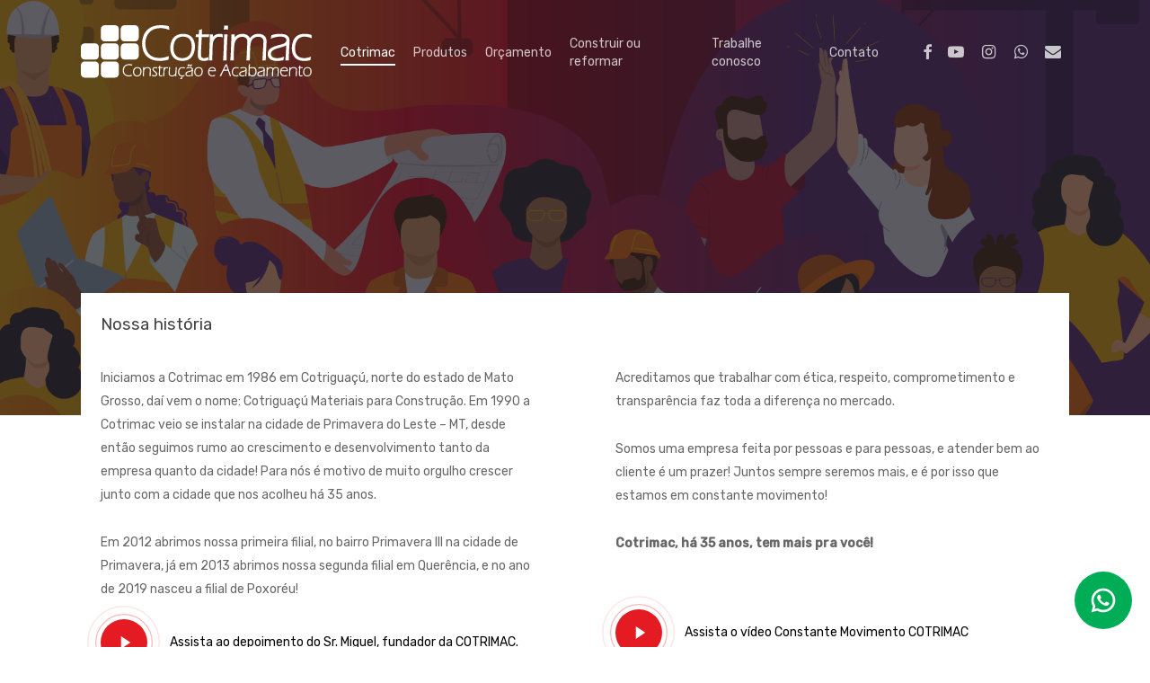

--- FILE ---
content_type: text/html; charset=UTF-8
request_url: https://cotrimac.com.br/sobre/
body_size: 22676
content:
<!doctype html>
<html lang="pt-BR" class="no-js">
<head>
	<meta charset="UTF-8">
	<meta name="viewport" content="width=device-width, initial-scale=1, maximum-scale=1, user-scalable=0" /><title>Cotrimac &#8211; Cotrimac</title>
<meta name='robots' content='max-image-preview:large' />
<script type='application/javascript'>console.log('PixelYourSite Free version 9.4.7.1');</script>
<link rel='dns-prefetch' href='//www.googletagmanager.com' />
<link rel='dns-prefetch' href='//fonts.googleapis.com' />
<link rel="alternate" type="application/rss+xml" title="Feed para Cotrimac &raquo;" href="https://cotrimac.com.br/feed/" />
<link rel="alternate" type="application/rss+xml" title="Feed de comentários para Cotrimac &raquo;" href="https://cotrimac.com.br/comments/feed/" />
<script type="text/javascript">
window._wpemojiSettings = {"baseUrl":"https:\/\/s.w.org\/images\/core\/emoji\/14.0.0\/72x72\/","ext":".png","svgUrl":"https:\/\/s.w.org\/images\/core\/emoji\/14.0.0\/svg\/","svgExt":".svg","source":{"concatemoji":"https:\/\/cotrimac.com.br\/wp-includes\/js\/wp-emoji-release.min.js?ver=6.3.7"}};
/*! This file is auto-generated */
!function(i,n){var o,s,e;function c(e){try{var t={supportTests:e,timestamp:(new Date).valueOf()};sessionStorage.setItem(o,JSON.stringify(t))}catch(e){}}function p(e,t,n){e.clearRect(0,0,e.canvas.width,e.canvas.height),e.fillText(t,0,0);var t=new Uint32Array(e.getImageData(0,0,e.canvas.width,e.canvas.height).data),r=(e.clearRect(0,0,e.canvas.width,e.canvas.height),e.fillText(n,0,0),new Uint32Array(e.getImageData(0,0,e.canvas.width,e.canvas.height).data));return t.every(function(e,t){return e===r[t]})}function u(e,t,n){switch(t){case"flag":return n(e,"\ud83c\udff3\ufe0f\u200d\u26a7\ufe0f","\ud83c\udff3\ufe0f\u200b\u26a7\ufe0f")?!1:!n(e,"\ud83c\uddfa\ud83c\uddf3","\ud83c\uddfa\u200b\ud83c\uddf3")&&!n(e,"\ud83c\udff4\udb40\udc67\udb40\udc62\udb40\udc65\udb40\udc6e\udb40\udc67\udb40\udc7f","\ud83c\udff4\u200b\udb40\udc67\u200b\udb40\udc62\u200b\udb40\udc65\u200b\udb40\udc6e\u200b\udb40\udc67\u200b\udb40\udc7f");case"emoji":return!n(e,"\ud83e\udef1\ud83c\udffb\u200d\ud83e\udef2\ud83c\udfff","\ud83e\udef1\ud83c\udffb\u200b\ud83e\udef2\ud83c\udfff")}return!1}function f(e,t,n){var r="undefined"!=typeof WorkerGlobalScope&&self instanceof WorkerGlobalScope?new OffscreenCanvas(300,150):i.createElement("canvas"),a=r.getContext("2d",{willReadFrequently:!0}),o=(a.textBaseline="top",a.font="600 32px Arial",{});return e.forEach(function(e){o[e]=t(a,e,n)}),o}function t(e){var t=i.createElement("script");t.src=e,t.defer=!0,i.head.appendChild(t)}"undefined"!=typeof Promise&&(o="wpEmojiSettingsSupports",s=["flag","emoji"],n.supports={everything:!0,everythingExceptFlag:!0},e=new Promise(function(e){i.addEventListener("DOMContentLoaded",e,{once:!0})}),new Promise(function(t){var n=function(){try{var e=JSON.parse(sessionStorage.getItem(o));if("object"==typeof e&&"number"==typeof e.timestamp&&(new Date).valueOf()<e.timestamp+604800&&"object"==typeof e.supportTests)return e.supportTests}catch(e){}return null}();if(!n){if("undefined"!=typeof Worker&&"undefined"!=typeof OffscreenCanvas&&"undefined"!=typeof URL&&URL.createObjectURL&&"undefined"!=typeof Blob)try{var e="postMessage("+f.toString()+"("+[JSON.stringify(s),u.toString(),p.toString()].join(",")+"));",r=new Blob([e],{type:"text/javascript"}),a=new Worker(URL.createObjectURL(r),{name:"wpTestEmojiSupports"});return void(a.onmessage=function(e){c(n=e.data),a.terminate(),t(n)})}catch(e){}c(n=f(s,u,p))}t(n)}).then(function(e){for(var t in e)n.supports[t]=e[t],n.supports.everything=n.supports.everything&&n.supports[t],"flag"!==t&&(n.supports.everythingExceptFlag=n.supports.everythingExceptFlag&&n.supports[t]);n.supports.everythingExceptFlag=n.supports.everythingExceptFlag&&!n.supports.flag,n.DOMReady=!1,n.readyCallback=function(){n.DOMReady=!0}}).then(function(){return e}).then(function(){var e;n.supports.everything||(n.readyCallback(),(e=n.source||{}).concatemoji?t(e.concatemoji):e.wpemoji&&e.twemoji&&(t(e.twemoji),t(e.wpemoji)))}))}((window,document),window._wpemojiSettings);
</script>
<style type="text/css">
img.wp-smiley,
img.emoji {
	display: inline !important;
	border: none !important;
	box-shadow: none !important;
	height: 1em !important;
	width: 1em !important;
	margin: 0 0.07em !important;
	vertical-align: -0.1em !important;
	background: none !important;
	padding: 0 !important;
}
</style>
	<link rel='stylesheet' id='sbi_styles-css' href='https://cotrimac.com.br/wp-content/plugins/instagram-feed/css/sbi-styles.min.css?ver=6.2.4' type='text/css' media='all' />
<link rel='stylesheet' id='wp-block-library-css' href='https://cotrimac.com.br/wp-includes/css/dist/block-library/style.min.css?ver=6.3.7' type='text/css' media='all' />
<style id='safe-svg-svg-icon-style-inline-css' type='text/css'>
.safe-svg-cover{text-align:center}.safe-svg-cover .safe-svg-inside{display:inline-block;max-width:100%}.safe-svg-cover svg{height:100%;max-height:100%;max-width:100%;width:100%}

</style>
<style id='classic-theme-styles-inline-css' type='text/css'>
/*! This file is auto-generated */
.wp-block-button__link{color:#fff;background-color:#32373c;border-radius:9999px;box-shadow:none;text-decoration:none;padding:calc(.667em + 2px) calc(1.333em + 2px);font-size:1.125em}.wp-block-file__button{background:#32373c;color:#fff;text-decoration:none}
</style>
<style id='global-styles-inline-css' type='text/css'>
body{--wp--preset--color--black: #000000;--wp--preset--color--cyan-bluish-gray: #abb8c3;--wp--preset--color--white: #ffffff;--wp--preset--color--pale-pink: #f78da7;--wp--preset--color--vivid-red: #cf2e2e;--wp--preset--color--luminous-vivid-orange: #ff6900;--wp--preset--color--luminous-vivid-amber: #fcb900;--wp--preset--color--light-green-cyan: #7bdcb5;--wp--preset--color--vivid-green-cyan: #00d084;--wp--preset--color--pale-cyan-blue: #8ed1fc;--wp--preset--color--vivid-cyan-blue: #0693e3;--wp--preset--color--vivid-purple: #9b51e0;--wp--preset--gradient--vivid-cyan-blue-to-vivid-purple: linear-gradient(135deg,rgba(6,147,227,1) 0%,rgb(155,81,224) 100%);--wp--preset--gradient--light-green-cyan-to-vivid-green-cyan: linear-gradient(135deg,rgb(122,220,180) 0%,rgb(0,208,130) 100%);--wp--preset--gradient--luminous-vivid-amber-to-luminous-vivid-orange: linear-gradient(135deg,rgba(252,185,0,1) 0%,rgba(255,105,0,1) 100%);--wp--preset--gradient--luminous-vivid-orange-to-vivid-red: linear-gradient(135deg,rgba(255,105,0,1) 0%,rgb(207,46,46) 100%);--wp--preset--gradient--very-light-gray-to-cyan-bluish-gray: linear-gradient(135deg,rgb(238,238,238) 0%,rgb(169,184,195) 100%);--wp--preset--gradient--cool-to-warm-spectrum: linear-gradient(135deg,rgb(74,234,220) 0%,rgb(151,120,209) 20%,rgb(207,42,186) 40%,rgb(238,44,130) 60%,rgb(251,105,98) 80%,rgb(254,248,76) 100%);--wp--preset--gradient--blush-light-purple: linear-gradient(135deg,rgb(255,206,236) 0%,rgb(152,150,240) 100%);--wp--preset--gradient--blush-bordeaux: linear-gradient(135deg,rgb(254,205,165) 0%,rgb(254,45,45) 50%,rgb(107,0,62) 100%);--wp--preset--gradient--luminous-dusk: linear-gradient(135deg,rgb(255,203,112) 0%,rgb(199,81,192) 50%,rgb(65,88,208) 100%);--wp--preset--gradient--pale-ocean: linear-gradient(135deg,rgb(255,245,203) 0%,rgb(182,227,212) 50%,rgb(51,167,181) 100%);--wp--preset--gradient--electric-grass: linear-gradient(135deg,rgb(202,248,128) 0%,rgb(113,206,126) 100%);--wp--preset--gradient--midnight: linear-gradient(135deg,rgb(2,3,129) 0%,rgb(40,116,252) 100%);--wp--preset--font-size--small: 13px;--wp--preset--font-size--medium: 20px;--wp--preset--font-size--large: 36px;--wp--preset--font-size--x-large: 42px;--wp--preset--spacing--20: 0.44rem;--wp--preset--spacing--30: 0.67rem;--wp--preset--spacing--40: 1rem;--wp--preset--spacing--50: 1.5rem;--wp--preset--spacing--60: 2.25rem;--wp--preset--spacing--70: 3.38rem;--wp--preset--spacing--80: 5.06rem;--wp--preset--shadow--natural: 6px 6px 9px rgba(0, 0, 0, 0.2);--wp--preset--shadow--deep: 12px 12px 50px rgba(0, 0, 0, 0.4);--wp--preset--shadow--sharp: 6px 6px 0px rgba(0, 0, 0, 0.2);--wp--preset--shadow--outlined: 6px 6px 0px -3px rgba(255, 255, 255, 1), 6px 6px rgba(0, 0, 0, 1);--wp--preset--shadow--crisp: 6px 6px 0px rgba(0, 0, 0, 1);}:where(.is-layout-flex){gap: 0.5em;}:where(.is-layout-grid){gap: 0.5em;}body .is-layout-flow > .alignleft{float: left;margin-inline-start: 0;margin-inline-end: 2em;}body .is-layout-flow > .alignright{float: right;margin-inline-start: 2em;margin-inline-end: 0;}body .is-layout-flow > .aligncenter{margin-left: auto !important;margin-right: auto !important;}body .is-layout-constrained > .alignleft{float: left;margin-inline-start: 0;margin-inline-end: 2em;}body .is-layout-constrained > .alignright{float: right;margin-inline-start: 2em;margin-inline-end: 0;}body .is-layout-constrained > .aligncenter{margin-left: auto !important;margin-right: auto !important;}body .is-layout-constrained > :where(:not(.alignleft):not(.alignright):not(.alignfull)){max-width: var(--wp--style--global--content-size);margin-left: auto !important;margin-right: auto !important;}body .is-layout-constrained > .alignwide{max-width: var(--wp--style--global--wide-size);}body .is-layout-flex{display: flex;}body .is-layout-flex{flex-wrap: wrap;align-items: center;}body .is-layout-flex > *{margin: 0;}body .is-layout-grid{display: grid;}body .is-layout-grid > *{margin: 0;}:where(.wp-block-columns.is-layout-flex){gap: 2em;}:where(.wp-block-columns.is-layout-grid){gap: 2em;}:where(.wp-block-post-template.is-layout-flex){gap: 1.25em;}:where(.wp-block-post-template.is-layout-grid){gap: 1.25em;}.has-black-color{color: var(--wp--preset--color--black) !important;}.has-cyan-bluish-gray-color{color: var(--wp--preset--color--cyan-bluish-gray) !important;}.has-white-color{color: var(--wp--preset--color--white) !important;}.has-pale-pink-color{color: var(--wp--preset--color--pale-pink) !important;}.has-vivid-red-color{color: var(--wp--preset--color--vivid-red) !important;}.has-luminous-vivid-orange-color{color: var(--wp--preset--color--luminous-vivid-orange) !important;}.has-luminous-vivid-amber-color{color: var(--wp--preset--color--luminous-vivid-amber) !important;}.has-light-green-cyan-color{color: var(--wp--preset--color--light-green-cyan) !important;}.has-vivid-green-cyan-color{color: var(--wp--preset--color--vivid-green-cyan) !important;}.has-pale-cyan-blue-color{color: var(--wp--preset--color--pale-cyan-blue) !important;}.has-vivid-cyan-blue-color{color: var(--wp--preset--color--vivid-cyan-blue) !important;}.has-vivid-purple-color{color: var(--wp--preset--color--vivid-purple) !important;}.has-black-background-color{background-color: var(--wp--preset--color--black) !important;}.has-cyan-bluish-gray-background-color{background-color: var(--wp--preset--color--cyan-bluish-gray) !important;}.has-white-background-color{background-color: var(--wp--preset--color--white) !important;}.has-pale-pink-background-color{background-color: var(--wp--preset--color--pale-pink) !important;}.has-vivid-red-background-color{background-color: var(--wp--preset--color--vivid-red) !important;}.has-luminous-vivid-orange-background-color{background-color: var(--wp--preset--color--luminous-vivid-orange) !important;}.has-luminous-vivid-amber-background-color{background-color: var(--wp--preset--color--luminous-vivid-amber) !important;}.has-light-green-cyan-background-color{background-color: var(--wp--preset--color--light-green-cyan) !important;}.has-vivid-green-cyan-background-color{background-color: var(--wp--preset--color--vivid-green-cyan) !important;}.has-pale-cyan-blue-background-color{background-color: var(--wp--preset--color--pale-cyan-blue) !important;}.has-vivid-cyan-blue-background-color{background-color: var(--wp--preset--color--vivid-cyan-blue) !important;}.has-vivid-purple-background-color{background-color: var(--wp--preset--color--vivid-purple) !important;}.has-black-border-color{border-color: var(--wp--preset--color--black) !important;}.has-cyan-bluish-gray-border-color{border-color: var(--wp--preset--color--cyan-bluish-gray) !important;}.has-white-border-color{border-color: var(--wp--preset--color--white) !important;}.has-pale-pink-border-color{border-color: var(--wp--preset--color--pale-pink) !important;}.has-vivid-red-border-color{border-color: var(--wp--preset--color--vivid-red) !important;}.has-luminous-vivid-orange-border-color{border-color: var(--wp--preset--color--luminous-vivid-orange) !important;}.has-luminous-vivid-amber-border-color{border-color: var(--wp--preset--color--luminous-vivid-amber) !important;}.has-light-green-cyan-border-color{border-color: var(--wp--preset--color--light-green-cyan) !important;}.has-vivid-green-cyan-border-color{border-color: var(--wp--preset--color--vivid-green-cyan) !important;}.has-pale-cyan-blue-border-color{border-color: var(--wp--preset--color--pale-cyan-blue) !important;}.has-vivid-cyan-blue-border-color{border-color: var(--wp--preset--color--vivid-cyan-blue) !important;}.has-vivid-purple-border-color{border-color: var(--wp--preset--color--vivid-purple) !important;}.has-vivid-cyan-blue-to-vivid-purple-gradient-background{background: var(--wp--preset--gradient--vivid-cyan-blue-to-vivid-purple) !important;}.has-light-green-cyan-to-vivid-green-cyan-gradient-background{background: var(--wp--preset--gradient--light-green-cyan-to-vivid-green-cyan) !important;}.has-luminous-vivid-amber-to-luminous-vivid-orange-gradient-background{background: var(--wp--preset--gradient--luminous-vivid-amber-to-luminous-vivid-orange) !important;}.has-luminous-vivid-orange-to-vivid-red-gradient-background{background: var(--wp--preset--gradient--luminous-vivid-orange-to-vivid-red) !important;}.has-very-light-gray-to-cyan-bluish-gray-gradient-background{background: var(--wp--preset--gradient--very-light-gray-to-cyan-bluish-gray) !important;}.has-cool-to-warm-spectrum-gradient-background{background: var(--wp--preset--gradient--cool-to-warm-spectrum) !important;}.has-blush-light-purple-gradient-background{background: var(--wp--preset--gradient--blush-light-purple) !important;}.has-blush-bordeaux-gradient-background{background: var(--wp--preset--gradient--blush-bordeaux) !important;}.has-luminous-dusk-gradient-background{background: var(--wp--preset--gradient--luminous-dusk) !important;}.has-pale-ocean-gradient-background{background: var(--wp--preset--gradient--pale-ocean) !important;}.has-electric-grass-gradient-background{background: var(--wp--preset--gradient--electric-grass) !important;}.has-midnight-gradient-background{background: var(--wp--preset--gradient--midnight) !important;}.has-small-font-size{font-size: var(--wp--preset--font-size--small) !important;}.has-medium-font-size{font-size: var(--wp--preset--font-size--medium) !important;}.has-large-font-size{font-size: var(--wp--preset--font-size--large) !important;}.has-x-large-font-size{font-size: var(--wp--preset--font-size--x-large) !important;}
.wp-block-navigation a:where(:not(.wp-element-button)){color: inherit;}
:where(.wp-block-post-template.is-layout-flex){gap: 1.25em;}:where(.wp-block-post-template.is-layout-grid){gap: 1.25em;}
:where(.wp-block-columns.is-layout-flex){gap: 2em;}:where(.wp-block-columns.is-layout-grid){gap: 2em;}
.wp-block-pullquote{font-size: 1.5em;line-height: 1.6;}
</style>
<link rel='stylesheet' id='contact-form-7-css' href='https://cotrimac.com.br/wp-content/plugins/contact-form-7/includes/css/styles.css?ver=5.8.2' type='text/css' media='all' />
<link rel='stylesheet' id='dashicons-css' href='https://cotrimac.com.br/wp-includes/css/dashicons.min.css?ver=6.3.7' type='text/css' media='all' />
<link rel='stylesheet' id='post-views-counter-frontend-css' href='https://cotrimac.com.br/wp-content/plugins/post-views-counter/css/frontend.min.css?ver=1.4.7' type='text/css' media='all' />
<link rel='stylesheet' id='woocommerce-layout-css' href='https://cotrimac.com.br/wp-content/plugins/woocommerce/assets/css/woocommerce-layout.css?ver=8.2.4' type='text/css' media='all' />
<link rel='stylesheet' id='woocommerce-smallscreen-css' href='https://cotrimac.com.br/wp-content/plugins/woocommerce/assets/css/woocommerce-smallscreen.css?ver=8.2.4' type='text/css' media='only screen and (max-width: 768px)' />
<link rel='stylesheet' id='woocommerce-general-css' href='https://cotrimac.com.br/wp-content/plugins/woocommerce/assets/css/woocommerce.css?ver=8.2.4' type='text/css' media='all' />
<style id='woocommerce-inline-inline-css' type='text/css'>
.woocommerce form .form-row .required { visibility: visible; }
</style>
<link rel='stylesheet' id='font-awesome-css' href='https://cotrimac.com.br/wp-content/themes/salient/css/font-awesome-legacy.min.css?ver=4.7.1' type='text/css' media='all' />
<link rel='stylesheet' id='salient-grid-system-css' href='https://cotrimac.com.br/wp-content/themes/salient/css/build/grid-system.css?ver=16.0.5' type='text/css' media='all' />
<link rel='stylesheet' id='main-styles-css' href='https://cotrimac.com.br/wp-content/themes/salient/css/build/style.css?ver=16.0.5' type='text/css' media='all' />
<style id='main-styles-inline-css' type='text/css'>
html body[data-header-resize="1"] .container-wrap, 
			html body[data-header-format="left-header"][data-header-resize="0"] .container-wrap, 
			html body[data-header-resize="0"] .container-wrap, 
			body[data-header-format="left-header"][data-header-resize="0"] .container-wrap { 
				padding-top: 0; 
			} 
			.main-content > .row > #breadcrumbs.yoast { 
				padding: 20px 0; 
			}
</style>
<link rel='stylesheet' id='nectar-element-video-lightbox-css' href='https://cotrimac.com.br/wp-content/themes/salient/css/build/elements/element-video-lightbox.css?ver=16.0.5' type='text/css' media='all' />
<link rel='stylesheet' id='nectar-element-wpb-column-border-css' href='https://cotrimac.com.br/wp-content/themes/salient/css/build/elements/element-wpb-column-border.css?ver=16.0.5' type='text/css' media='all' />
<link rel='stylesheet' id='nectar-cf7-css' href='https://cotrimac.com.br/wp-content/themes/salient/css/build/third-party/cf7.css?ver=16.0.5' type='text/css' media='all' />
<link rel='stylesheet' id='nectar_default_font_open_sans-css' href='https://fonts.googleapis.com/css?family=Open+Sans%3A300%2C400%2C600%2C700&#038;subset=latin%2Clatin-ext' type='text/css' media='all' />
<link rel='stylesheet' id='responsive-css' href='https://cotrimac.com.br/wp-content/themes/salient/css/build/responsive.css?ver=16.0.5' type='text/css' media='all' />
<link rel='stylesheet' id='nectar-product-style-minimal-css' href='https://cotrimac.com.br/wp-content/themes/salient/css/build/third-party/woocommerce/product-style-minimal.css?ver=16.0.5' type='text/css' media='all' />
<link rel='stylesheet' id='woocommerce-css' href='https://cotrimac.com.br/wp-content/themes/salient/css/build/woocommerce.css?ver=16.0.5' type='text/css' media='all' />
<link rel='stylesheet' id='skin-ascend-css' href='https://cotrimac.com.br/wp-content/themes/salient/css/build/ascend.css?ver=16.0.5' type='text/css' media='all' />
<link rel='stylesheet' id='salient-wp-menu-dynamic-css' href='https://cotrimac.com.br/wp-content/uploads/salient/menu-dynamic.css?ver=63582' type='text/css' media='all' />
<link rel='stylesheet' id='nectar-widget-posts-css' href='https://cotrimac.com.br/wp-content/themes/salient/css/build/elements/widget-nectar-posts.css?ver=16.0.5' type='text/css' media='all' />
<link rel='stylesheet' id='js_composer_front-css' href='https://cotrimac.com.br/wp-content/plugins/js_composer_salient/assets/css/js_composer.min.css?ver=6.13.1' type='text/css' media='all' />
<link rel='stylesheet' id='dynamic-css-css' href='https://cotrimac.com.br/wp-content/themes/salient/css/salient-dynamic-styles.css?ver=913' type='text/css' media='all' />
<style id='dynamic-css-inline-css' type='text/css'>
.no-rgba #header-space{display:none;}@media only screen and (max-width:999px){body #header-space[data-header-mobile-fixed="1"]{display:none;}#header-outer[data-mobile-fixed="false"]{position:absolute;}}@media only screen and (max-width:999px){body:not(.nectar-no-flex-height) #header-space[data-secondary-header-display="full"]:not([data-header-mobile-fixed="false"]){display:block!important;margin-bottom:-66px;}#header-space[data-secondary-header-display="full"][data-header-mobile-fixed="false"]{display:none;}}@media only screen and (min-width:1000px){#header-space{display:none;}.nectar-slider-wrap.first-section,.parallax_slider_outer.first-section,.full-width-content.first-section,.parallax_slider_outer.first-section .swiper-slide .content,.nectar-slider-wrap.first-section .swiper-slide .content,#page-header-bg,.nder-page-header,#page-header-wrap,.full-width-section.first-section{margin-top:0!important;}body #page-header-bg,body #page-header-wrap{height:116px;}body #search-outer{z-index:100000;}}@media only screen and (min-width:1000px){#page-header-wrap.fullscreen-header,#page-header-wrap.fullscreen-header #page-header-bg,html:not(.nectar-box-roll-loaded) .nectar-box-roll > #page-header-bg.fullscreen-header,.nectar_fullscreen_zoom_recent_projects,#nectar_fullscreen_rows:not(.afterLoaded) > div{height:100vh;}.wpb_row.vc_row-o-full-height.top-level,.wpb_row.vc_row-o-full-height.top-level > .col.span_12{min-height:100vh;}#page-header-bg[data-alignment-v="middle"] .span_6 .inner-wrap,#page-header-bg[data-alignment-v="top"] .span_6 .inner-wrap,.blog-archive-header.color-bg .container{padding-top:141px;}#page-header-wrap.container #page-header-bg .span_6 .inner-wrap{padding-top:0;}.nectar-slider-wrap[data-fullscreen="true"]:not(.loaded),.nectar-slider-wrap[data-fullscreen="true"]:not(.loaded) .swiper-container{height:calc(100vh + 2px)!important;}.admin-bar .nectar-slider-wrap[data-fullscreen="true"]:not(.loaded),.admin-bar .nectar-slider-wrap[data-fullscreen="true"]:not(.loaded) .swiper-container{height:calc(100vh - 30px)!important;}}@media only screen and (max-width:999px){#page-header-bg[data-alignment-v="middle"]:not(.fullscreen-header) .span_6 .inner-wrap,#page-header-bg[data-alignment-v="top"] .span_6 .inner-wrap,.blog-archive-header.color-bg .container{padding-top:65px;}.vc_row.top-level.full-width-section:not(.full-width-ns) > .span_12,#page-header-bg[data-alignment-v="bottom"] .span_6 .inner-wrap{padding-top:40px;}}@media only screen and (max-width:690px){.vc_row.top-level.full-width-section:not(.full-width-ns) > .span_12{padding-top:65px;}.vc_row.top-level.full-width-content .nectar-recent-posts-single_featured .recent-post-container > .inner-wrap{padding-top:40px;}}@media only screen and (max-width:999px){.full-width-ns .nectar-slider-wrap .swiper-slide[data-y-pos="middle"] .content,.full-width-ns .nectar-slider-wrap .swiper-slide[data-y-pos="top"] .content{padding-top:30px;}}@media only screen and (max-width:999px){.using-mobile-browser #nectar_fullscreen_rows:not(.afterLoaded):not([data-mobile-disable="on"]) > div{height:calc(100vh - 76px);}.using-mobile-browser .wpb_row.vc_row-o-full-height.top-level,.using-mobile-browser .wpb_row.vc_row-o-full-height.top-level > .col.span_12,[data-permanent-transparent="1"].using-mobile-browser .wpb_row.vc_row-o-full-height.top-level,[data-permanent-transparent="1"].using-mobile-browser .wpb_row.vc_row-o-full-height.top-level > .col.span_12{min-height:calc(100vh - 76px);}html:not(.nectar-box-roll-loaded) .nectar-box-roll > #page-header-bg.fullscreen-header,.nectar_fullscreen_zoom_recent_projects,.nectar-slider-wrap[data-fullscreen="true"]:not(.loaded),.nectar-slider-wrap[data-fullscreen="true"]:not(.loaded) .swiper-container,#nectar_fullscreen_rows:not(.afterLoaded):not([data-mobile-disable="on"]) > div{height:calc(100vh - 1px);}.wpb_row.vc_row-o-full-height.top-level,.wpb_row.vc_row-o-full-height.top-level > .col.span_12{min-height:calc(100vh - 1px);}body[data-transparent-header="false"] #ajax-content-wrap.no-scroll{min-height:calc(100vh - 1px);height:calc(100vh - 1px);}}#nectar_fullscreen_rows{background-color:transparent;}.post-type-archive-product.woocommerce .container-wrap,.tax-product_cat.woocommerce .container-wrap{background-color:#f6f6f6;}.woocommerce.single-product #single-meta{position:relative!important;top:0!important;margin:0;left:8px;height:auto;}.woocommerce.single-product #single-meta:after{display:block;content:" ";clear:both;height:1px;}.woocommerce ul.products li.product.material,.woocommerce-page ul.products li.product.material{background-color:#ffffff;}.woocommerce ul.products li.product.minimal .product-wrap,.woocommerce ul.products li.product.minimal .background-color-expand,.woocommerce-page ul.products li.product.minimal .product-wrap,.woocommerce-page ul.products li.product.minimal .background-color-expand{background-color:#ffffff;}body .container-wrap .vc_row-fluid[data-column-margin="90px"] > .span_12,body .container-wrap .vc_row-fluid[data-column-margin="90px"] .full-page-inner > .container > .span_12,body .container-wrap .vc_row-fluid[data-column-margin="90px"] .full-page-inner > .span_12{margin-left:-45px;margin-right:-45px;}body .container-wrap .vc_row-fluid[data-column-margin="90px"] .wpb_column:not(.child_column),body .container-wrap .inner_row[data-column-margin="90px"] .child_column{padding-left:45px;padding-right:45px;}.container-wrap .vc_row-fluid[data-column-margin="90px"].full-width-content > .span_12,.container-wrap .vc_row-fluid[data-column-margin="90px"].full-width-content .full-page-inner > .span_12{margin-left:0;margin-right:0;padding-left:45px;padding-right:45px;}.single-portfolio #full_width_portfolio .vc_row-fluid[data-column-margin="90px"].full-width-content > .span_12{padding-right:45px;}@media only screen and (max-width:999px) and (min-width:690px){.vc_row-fluid[data-column-margin="90px"] > .span_12 > .one-fourths:not([class*="vc_col-xs-"]),.vc_row-fluid .vc_row-fluid.inner_row[data-column-margin="90px"] > .span_12 > .one-fourths:not([class*="vc_col-xs-"]){margin-bottom:90px;}}.col.padding-2-percent > .vc_column-inner,.col.padding-2-percent > .n-sticky > .vc_column-inner{padding:calc(600px * 0.03);}@media only screen and (max-width:690px){.col.padding-2-percent > .vc_column-inner,.col.padding-2-percent > .n-sticky > .vc_column-inner{padding:calc(100vw * 0.03);}}@media only screen and (min-width:1000px){.col.padding-2-percent > .vc_column-inner,.col.padding-2-percent > .n-sticky > .vc_column-inner{padding:calc((100vw - 180px) * 0.02);}.column_container:not(.vc_col-sm-12) .col.padding-2-percent > .vc_column-inner{padding:calc((100vw - 180px) * 0.01);}}@media only screen and (min-width:1425px){.col.padding-2-percent > .vc_column-inner{padding:calc(1245px * 0.02);}.column_container:not(.vc_col-sm-12) .col.padding-2-percent > .vc_column-inner{padding:calc(1245px * 0.01);}}.full-width-content .col.padding-2-percent > .vc_column-inner{padding:calc(100vw * 0.02);}@media only screen and (max-width:999px){.full-width-content .col.padding-2-percent > .vc_column-inner{padding:calc(100vw * 0.03);}}@media only screen and (min-width:1000px){.full-width-content .column_container:not(.vc_col-sm-12) .col.padding-2-percent > .vc_column-inner{padding:calc(100vw * 0.01);}}.col.padding-3-percent > .vc_column-inner,.col.padding-3-percent > .n-sticky > .vc_column-inner{padding:calc(600px * 0.03);}@media only screen and (max-width:690px){.col.padding-3-percent > .vc_column-inner,.col.padding-3-percent > .n-sticky > .vc_column-inner{padding:calc(100vw * 0.03);}}@media only screen and (min-width:1000px){.col.padding-3-percent > .vc_column-inner,.col.padding-3-percent > .n-sticky > .vc_column-inner{padding:calc((100vw - 180px) * 0.03);}.column_container:not(.vc_col-sm-12) .col.padding-3-percent > .vc_column-inner{padding:calc((100vw - 180px) * 0.015);}}@media only screen and (min-width:1425px){.col.padding-3-percent > .vc_column-inner{padding:calc(1245px * 0.03);}.column_container:not(.vc_col-sm-12) .col.padding-3-percent > .vc_column-inner{padding:calc(1245px * 0.015);}}.full-width-content .col.padding-3-percent > .vc_column-inner{padding:calc(100vw * 0.03);}@media only screen and (max-width:999px){.full-width-content .col.padding-3-percent > .vc_column-inner{padding:calc(100vw * 0.03);}}@media only screen and (min-width:1000px){.full-width-content .column_container:not(.vc_col-sm-12) .col.padding-3-percent > .vc_column-inner{padding:calc(100vw * 0.015);}}#ajax-content-wrap .col[data-padding-pos="top-bottom"]> .vc_column-inner,#ajax-content-wrap .col[data-padding-pos="top-bottom"] > .n-sticky > .vc_column-inner{padding-left:0;padding-right:0}@media only screen and (max-width:999px){.vc_row.bottom_padding_tablet_20pct{padding-bottom:20%!important;}}@media only screen and (max-width:999px){.vc_row.top_padding_tablet_20pct{padding-top:20%!important;}}@media only screen and (max-width:690px){.vc_row.bottom_padding_phone_20pct{padding-bottom:20%!important;}}@media only screen and (max-width:690px){.vc_row.top_padding_phone_20pct{padding-top:20%!important;}}.screen-reader-text,.nectar-skip-to-content:not(:focus){border:0;clip:rect(1px,1px,1px,1px);clip-path:inset(50%);height:1px;margin:-1px;overflow:hidden;padding:0;position:absolute!important;width:1px;word-wrap:normal!important;}.row .col img:not([srcset]){width:auto;}.row .col img.img-with-animation.nectar-lazy:not([srcset]){width:100%;}
body #header-outer[data-transparent-header="true"].transparent {
    border: none !important;
}
.nectar-slider-wrap[data-full-width="false"][data-button-sizing="regular"] .swiper-slide .button a {
    padding: 15px 30px;
    border-radius: 0 !important;
    font-weight: 600;
    font-family: 'Open Sans';
    background: #bc0032 !important;
    text-transform: initial;
    font-size: 14px;
}
.cn-button.bootstrap {
    color: #32323a;
    background: #fce006;
}
.grecaptcha-badge {
    display: none !important;
}

#footer-outer {
    padding-top: 120px;
    background-image: url(https://cotrimac.com.br/wp-content/uploads/2021/10/marca_alterada_final-03.svg);
    background-repeat: no-repeat;
    background-position: top 30px center;
    background-size: 270px;
}
#footer-outer .widget {
    margin-bottom: 50px;
}
#footer-outer #footer-widgets .widget h4 {
    font-size: 16px;
    margin-bottom: 5px;
    font-weight: 400;
}
#footer-outer #footer-widgets .widget h4:after {
    display: block;
    content: '';
    height: 2px;
    width: 30px;
    background: #fff;
    margin-bottom: 10px;
    margin-top: 6px;
}
#footer-outer #footer-widgets .widget p {
    padding-bottom: 3px;
}
a.mapa:before {
    content: "\f041";
    font-family: FontAwesome;
    font-weight: normal;
    font-style: normal;
    text-decoration: inherit;
    -webkit-font-smoothing: antialiased;
    margin-left: -20px;
    width: 10px;
    display: inline-block;
    margin-right: 10px;
}
a.phone:before {
    content: "\f095";
    font-family: FontAwesome;
    font-weight: normal;
    font-style: normal;
    text-decoration: inherit;
    -webkit-font-smoothing: antialiased;
    margin-left: -21px;
    width: 11px;
    display: inline-block;
    margin-right: 10px;
}
a.email:before {
    content: "\f0e0";
    font-family: FontAwesome;
    font-weight: normal;
    font-style: normal;
    text-decoration: inherit;
    -webkit-font-smoothing: antialiased;
    margin-left: -23px;
    width: 13px;
    display: inline-block;
    margin-right: 10px;
}

.whatsapppop .nectar-button.extra-color-gradient-1, #footer-outer .widget  .nectar-button.extra-color-gradient-1 {
    border-image: linear-gradient(to bottom right, #26D044 0%, #25D366 100%);
    background: linear-gradient(to bottom right, #26D044 0%, #25D366 100%);
    border: 3px solid #25D366;
    border-radius: 0 !important;
    color: #ffffff;
    min-width: 80%;
}
.whatsapppop .nectar-button.extra-color-gradient-1:hover, #footer-outer .widget  .nectar-button.extra-color-gradient-1:hover {
    background: #fff !important;
}
.whatsapppop .nectar-button.extra-color-gradient-1:after, #footer-outer .widget  .nectar-button.extra-color-gradient-1:after {
    background: linear-gradient(to bottom right, #26D044 0%, #25D366 100%);
}
.whatsapppop .nectar-button.extra-color-gradient-1 .hover, .whatsapppop .nectar-button.see-through-extra-color-gradient-1 .start, #footer-outer .widget  .nectar-button.extra-color-gradient-1 .hover {
    background: linear-gradient(to bottom right, #12992a 0%, #194b2c 100%);
    -webkit-background-clip: text;
    -webkit-text-fill-color: transparent;
    background-clip: text;
    text-fill-color: transparent;
    display: initial;
}


body.ascend .nectar-button.extra-color-gradient-2 {
    color: #222;
}
a.nectar-button.extra-color-gradient-2 .hover {
    background: #222;
    background: linear-gradient(to bottom right, #222, #222);
    -webkit-background-clip: text;
    -webkit-text-fill-color: transparent;
    background-clip: text;
    text-fill-color: transparent;
    display: initial;
}


.single-post .post-content > .video {
    float: left;
    margin-right: 15px;
}
.comments-section {
    display: none;
}








/* PRODUCT */

.products li.product.minimal .product-add-to-cart a {
    opacity: 1 !important;
    transform: translateY(0) !important;
}

a.nectar_quick_view.no-ajaxy:AFTER {
    CONTENT: 'MAIS DETALHES';
}

a.nectar_quick_view.no-ajaxy span {
    display: none !important;
}


.products li.product.minimal.product_cat-whatsapp .product-image-wrap .product-add-to-cart .add_to_cart_button i.normal {
    font-family: FontAwesome !important;
    font-weight: normal;
    font-style: normal;
    text-decoration: inherit;
    -webkit-font-smoothing: antialiased;
    display: inline-block;
    color: #fff !important;
}

.products li.product.minimal .product-image-wrap .product-add-to-cart .add_to_cart_button i.normal:before {
    content: "\f232" !important;
}

.products li.product.minimal.product_cat-whatsapp .product-image-wrap .product-add-to-cart a.add_to_cart_button {
    background-color: #26d152 !important;
    color: #fff !important;
}
.products li.product.minimal .product-wrap .product-image-wrap [data-nectar-quickview="true"] .nectar_quick_view {
    background: #787878 !important;
    color: #fff !important;
    border-left: 1px solid #fff !important;
}

ul.products li.minimal.product .product-wrap {
    box-shadow: 1px 1px 15px #00000021 !important;
}

ul.products li.product.minimal .product-image-wrap:not(.has-hover-image) img, .products li.product.minimal .product-image-wrap {
    border-radius: 0 !important;
    overflow: visible;
}
.products li.product.minimal .product-image-wrap .product-add-to-cart {
    bottom: -30px !important;
}

.products li.product.minimal .product-meta .price {
    text-align: right !important;
}

.products li.product.minimal .product-meta {
    padding: 35px 20px 15px !important;
}
.products li.product.minimal .product-image-wrap .product-add-to-cart a.add_to_cart_button {
    background: #dcdcdc !important;
}
.products li.product.minimal .product-wrap .product-image-wrap .product-add-to-cart a:hover {
    background: #333333 !important;
}

.products li.product.minimal .product-wrap .product-image-wrap .product-add-to-cart a:hover span {
    background: none !important;
}

.products li.product.minimal .product-image-wrap .product-add-to-cart a.add_to_cart_button {
    font-size: 16px !important;
    text-transform: uppercase !important;
    letter-spacing: 1px !important;
}
.nectar-quick-view-box .woocommerce-product-rating, .nectar-quick-view-box p.stock.in-stock, .nectar-quick-view-box form.cart {
    display: none !important;
}
body .nectar-quick-view-box.add-content div.product div.summary {
    height: 100% !important;
}

.nectar-quick-view-box.add-content .single_add_to_cart_button_wrap {
    display: none !important;
}





/* FORMS  */
.container-wrap input[type=text], .container-wrap input[type=email], .container-wrap input[type=password], .container-wrap input[type=tel], .container-wrap input[type=url], .container-wrap input[type=search], .container-wrap input[type=date], .container-wrap textarea, .container-wrap select, body > #review_form_wrapper.modal input[type=text], body > #review_form_wrapper.modal textarea, body > #review_form_wrapper.modal select, body > #review_form_wrapper.modal input[type=email], .select2-container--default .select2-selection--single, body[data-fancy-form-rcs="1"] .select2-container--default .select2-selection--single, .woocommerce input#coupon_code, .material.woocommerce-page[data-form-style="default"] input#coupon_code, body[data-form-style="minimal"] input[type="text"], body[data-form-style="minimal"] textarea, body[data-form-style="minimal"] input[type="email"], body[data-form-style="minimal"] input[type=password], body[data-form-style="minimal"] input[type=tel], body[data-form-style="minimal"] input[type=url], body[data-form-style="minimal"] input[type=search], body[data-form-style="minimal"] input[type=date], body[data-form-style="minimal"] select {
    border-radius: 4px;
    line-height: 15px;
}
body[data-form-submit="regular"] .container-wrap input[type=submit], body[data-form-submit="regular"] .container-wrap button[type=submit], body[data-form-submit="see-through"] .container-wrap input[type=submit], body[data-form-submit="see-through"] .container-wrap button[type=submit]:not(.search-widget-btn) {
    min-width: 50%;
    float: right;
    font-weight: 500;
    letter-spacing: 2px;
}
.wpcf7-form-control-wrap {
    position: relative;
}
span.wpcf7-not-valid-tip {
    position: absolute;
    right: 4px;
    top: 2px !important;
    background: none;
    box-shadow: none !important;
    padding: 5px !important;
    font-size: 12px;
}
.wpcf7 form .wpcf7-response-output {
    background: #979797;
    text-align: center;
    border: none;
    padding: 10px;
    margin: 36px 0 0;
    color: #fff;
    text-transform: uppercase;
    letter-spacing: 2px;
    font-size: 11px;
}
#footer-outer #footer-widgets .col input[type=submit] {
    float: right;
    padding: 15px 20px;
    background: #1a4391 !important;
    opacity: 1;
    transform: initial !important;
}
.campo {
  position:relative;
  margin-bottom:15px;
}
.campo label {
    position: absolute;
    left: 16px;
    top: 11px;
    -webkit-transition: all 0.3s ease;
    -moz-transition: all 0.3s ease;
    transition: all 0.3s ease;
    font-size: 11px;
    text-transform: uppercase;
    letter-spacing: 1px;
    z-index:9;
}
.campo.focus label {
  font-size:10px;
  top:2px;
}
.campo.has-value label {
    top: 0px;
    font-size: 10px;
    opacity: 0.5;
    font-weight: 500;
}
</style>
<link rel='stylesheet' id='redux-google-fonts-salient_redux-css' href='https://fonts.googleapis.com/css?family=Rubik%3A400%2C500&#038;subset=latin&#038;ver=6.3.7' type='text/css' media='all' />
<script type="text/template" id="tmpl-variation-template">
	<div class="woocommerce-variation-description">{{{ data.variation.variation_description }}}</div>
	<div class="woocommerce-variation-price">{{{ data.variation.price_html }}}</div>
	<div class="woocommerce-variation-availability">{{{ data.variation.availability_html }}}</div>
</script>
<script type="text/template" id="tmpl-unavailable-variation-template">
	<p>Desculpe, este produto não está disponível. Escolha uma combinação diferente.</p>
</script>
<script type='text/javascript' src='https://cotrimac.com.br/wp-includes/js/jquery/jquery.min.js?ver=3.7.0' id='jquery-core-js'></script>
<script type='text/javascript' src='https://cotrimac.com.br/wp-includes/js/jquery/jquery-migrate.min.js?ver=3.4.1' id='jquery-migrate-js'></script>
<script type='text/javascript' src='https://cotrimac.com.br/wp-content/plugins/pixelyoursite/dist/scripts/jquery.bind-first-0.2.3.min.js?ver=6.3.7' id='jquery-bind-first-js'></script>
<script type='text/javascript' src='https://cotrimac.com.br/wp-content/plugins/pixelyoursite/dist/scripts/js.cookie-2.1.3.min.js?ver=2.1.3' id='js-cookie-pys-js'></script>
<script type='text/javascript' id='pys-js-extra'>
/* <![CDATA[ */
var pysOptions = {"staticEvents":{"facebook":{"init_event":[{"delay":0,"type":"static","name":"PageView","pixelIds":["2711062665810115"],"eventID":"5bad54a4-230d-49a9-9083-b568ccf8baca","params":{"page_title":"Cotrimac","post_type":"page","post_id":13,"plugin":"PixelYourSite","user_role":"guest","event_url":"cotrimac.com.br\/sobre\/"},"e_id":"init_event","ids":[],"hasTimeWindow":false,"timeWindow":0,"woo_order":"","edd_order":""}]}},"dynamicEvents":{"automatic_event_form":{"facebook":{"delay":0,"type":"dyn","name":"Form","pixelIds":["2711062665810115"],"eventID":"e8e607be-91d8-4ff8-9abb-9ebe8b91a425","params":{"page_title":"Cotrimac","post_type":"page","post_id":13,"plugin":"PixelYourSite","user_role":"guest","event_url":"cotrimac.com.br\/sobre\/"},"e_id":"automatic_event_form","ids":[],"hasTimeWindow":false,"timeWindow":0,"woo_order":"","edd_order":""}},"automatic_event_download":{"facebook":{"delay":0,"type":"dyn","name":"Download","extensions":["","doc","exe","js","pdf","ppt","tgz","zip","xls"],"pixelIds":["2711062665810115"],"eventID":"3abc5a9e-007f-4eeb-84ec-d0ff373ef36e","params":{"page_title":"Cotrimac","post_type":"page","post_id":13,"plugin":"PixelYourSite","user_role":"guest","event_url":"cotrimac.com.br\/sobre\/"},"e_id":"automatic_event_download","ids":[],"hasTimeWindow":false,"timeWindow":0,"woo_order":"","edd_order":""}},"automatic_event_comment":{"facebook":{"delay":0,"type":"dyn","name":"Comment","pixelIds":["2711062665810115"],"eventID":"05873ad7-df61-4383-92fa-356fc1950d87","params":{"page_title":"Cotrimac","post_type":"page","post_id":13,"plugin":"PixelYourSite","user_role":"guest","event_url":"cotrimac.com.br\/sobre\/"},"e_id":"automatic_event_comment","ids":[],"hasTimeWindow":false,"timeWindow":0,"woo_order":"","edd_order":""}},"automatic_event_scroll":{"facebook":{"delay":0,"type":"dyn","name":"PageScroll","scroll_percent":30,"pixelIds":["2711062665810115"],"eventID":"d4f29e42-b5a3-46cd-90fc-1972d0eb0095","params":{"page_title":"Cotrimac","post_type":"page","post_id":13,"plugin":"PixelYourSite","user_role":"guest","event_url":"cotrimac.com.br\/sobre\/"},"e_id":"automatic_event_scroll","ids":[],"hasTimeWindow":false,"timeWindow":0,"woo_order":"","edd_order":""}},"automatic_event_time_on_page":{"facebook":{"delay":0,"type":"dyn","name":"TimeOnPage","time_on_page":30,"pixelIds":["2711062665810115"],"eventID":"c6854881-e4ff-4371-9e0a-5b306895044c","params":{"page_title":"Cotrimac","post_type":"page","post_id":13,"plugin":"PixelYourSite","user_role":"guest","event_url":"cotrimac.com.br\/sobre\/"},"e_id":"automatic_event_time_on_page","ids":[],"hasTimeWindow":false,"timeWindow":0,"woo_order":"","edd_order":""}}},"triggerEvents":[],"triggerEventTypes":[],"facebook":{"pixelIds":["2711062665810115"],"advancedMatching":[],"advancedMatchingEnabled":true,"removeMetadata":false,"contentParams":{"post_type":"page","post_id":13,"content_name":"Cotrimac"},"commentEventEnabled":true,"wooVariableAsSimple":false,"downloadEnabled":true,"formEventEnabled":true,"serverApiEnabled":true,"wooCRSendFromServer":false,"send_external_id":null},"debug":"","siteUrl":"https:\/\/cotrimac.com.br","ajaxUrl":"https:\/\/cotrimac.com.br\/wp-admin\/admin-ajax.php","ajax_event":"0ccb02a660","enable_remove_download_url_param":"1","cookie_duration":"7","last_visit_duration":"60","enable_success_send_form":"","ajaxForServerEvent":"1","send_external_id":"1","external_id_expire":"180","gdpr":{"ajax_enabled":false,"all_disabled_by_api":false,"facebook_disabled_by_api":false,"analytics_disabled_by_api":false,"google_ads_disabled_by_api":false,"pinterest_disabled_by_api":false,"bing_disabled_by_api":false,"externalID_disabled_by_api":false,"facebook_prior_consent_enabled":true,"analytics_prior_consent_enabled":true,"google_ads_prior_consent_enabled":null,"pinterest_prior_consent_enabled":true,"bing_prior_consent_enabled":true,"cookiebot_integration_enabled":false,"cookiebot_facebook_consent_category":"marketing","cookiebot_analytics_consent_category":"statistics","cookiebot_tiktok_consent_category":"marketing","cookiebot_google_ads_consent_category":null,"cookiebot_pinterest_consent_category":"marketing","cookiebot_bing_consent_category":"marketing","consent_magic_integration_enabled":false,"real_cookie_banner_integration_enabled":false,"cookie_notice_integration_enabled":false,"cookie_law_info_integration_enabled":false},"cookie":{"disabled_all_cookie":false,"disabled_advanced_form_data_cookie":false,"disabled_landing_page_cookie":false,"disabled_first_visit_cookie":false,"disabled_trafficsource_cookie":false,"disabled_utmTerms_cookie":false,"disabled_utmId_cookie":false},"woo":{"enabled":true,"enabled_save_data_to_orders":true,"addToCartOnButtonEnabled":true,"addToCartOnButtonValueEnabled":true,"addToCartOnButtonValueOption":"price","singleProductId":null,"removeFromCartSelector":"form.woocommerce-cart-form .remove","addToCartCatchMethod":"add_cart_hook","is_order_received_page":false,"containOrderId":false},"edd":{"enabled":false}};
/* ]]> */
</script>
<script type='text/javascript' src='https://cotrimac.com.br/wp-content/plugins/pixelyoursite/dist/scripts/public.js?ver=9.4.7.1' id='pys-js'></script>

<!-- Snippet da etiqueta do Google (gtag.js) adicionado pelo Site Kit -->
<!-- Snippet do Google Análises adicionado pelo Site Kit -->
<script type='text/javascript' src='https://www.googletagmanager.com/gtag/js?id=G-2S3XKDLW5K' id='google_gtagjs-js' async></script>
<script id="google_gtagjs-js-after" type="text/javascript">
window.dataLayer = window.dataLayer || [];function gtag(){dataLayer.push(arguments);}
gtag("set","linker",{"domains":["cotrimac.com.br"]});
gtag("js", new Date());
gtag("set", "developer_id.dZTNiMT", true);
gtag("config", "G-2S3XKDLW5K");
</script>
<link rel="https://api.w.org/" href="https://cotrimac.com.br/wp-json/" /><link rel="alternate" type="application/json" href="https://cotrimac.com.br/wp-json/wp/v2/pages/13" /><link rel="EditURI" type="application/rsd+xml" title="RSD" href="https://cotrimac.com.br/xmlrpc.php?rsd" />
<meta name="generator" content="WordPress 6.3.7" />
<meta name="generator" content="WooCommerce 8.2.4" />
<link rel="canonical" href="https://cotrimac.com.br/sobre/" />
<link rel='shortlink' href='https://cotrimac.com.br/?p=13' />
<link rel="alternate" type="application/json+oembed" href="https://cotrimac.com.br/wp-json/oembed/1.0/embed?url=https%3A%2F%2Fcotrimac.com.br%2Fsobre%2F" />
<link rel="alternate" type="text/xml+oembed" href="https://cotrimac.com.br/wp-json/oembed/1.0/embed?url=https%3A%2F%2Fcotrimac.com.br%2Fsobre%2F&#038;format=xml" />
<!-- start Simple Custom CSS and JS -->
<!-- Global site tag (gtag.js) - Google Analytics -->
<script async src="https://www.googletagmanager.com/gtag/js?id=UA-211568355-1"></script>
<script>
  window.dataLayer = window.dataLayer || [];
  function gtag(){dataLayer.push(arguments);}
  gtag('js', new Date());

  gtag('config', 'UA-211568355-1');
</script>
<!-- Global site tag (gtag.js) - Google Analytics -->
<!-- Global site tag (gtag.js) - Google Analytics -->
<script async src="https://www.googletagmanager.com/gtag/js?id=UA-291735504-1"></script>
<script>
  window.dataLayer = window.dataLayer || [];
  function gtag(){dataLayer.push(arguments);}
  gtag('js', new Date());

  gtag('config', 'UA-291735504-1');
</script>
<!-- Global site tag (gtag.js) - Google Analytics --><!-- end Simple Custom CSS and JS -->
<!-- start Simple Custom CSS and JS -->
<!-- Facebook Pixel Code -->
<script>
!function(f,b,e,v,n,t,s)
{if(f.fbq)return;n=f.fbq=function(){n.callMethod?
n.callMethod.apply(n,arguments):n.queue.push(arguments)};
if(!f._fbq)f._fbq=n;n.push=n;n.loaded=!0;n.version='2.0';
n.queue=[];t=b.createElement(e);t.async=!0;
t.src=v;s=b.getElementsByTagName(e)[0];
s.parentNode.insertBefore(t,s)}(window, document,'script',
'https://connect.facebook.net/en_US/fbevents.js');
fbq('init', '2711062665810115');
fbq('track', 'PageView');
</script>
<noscript><img height="1" width="1" style="display:none"
src="https://www.facebook.com/tr?id=2711062665810115&ev=PageView&noscript=1"
/></noscript>
<!-- End Facebook Pixel Code --><!-- end Simple Custom CSS and JS -->
<meta name="generator" content="Site Kit by Google 1.171.0" /><script type="text/javascript"> var root = document.getElementsByTagName( "html" )[0]; root.setAttribute( "class", "js" ); </script><script type="text/javascript" async src="https://d335luupugsy2.cloudfront.net/js/loader-scripts/a3ef505f-2646-426f-af28-a6364650ba5e-loader.js" ></script>
<!-- Google Tag Manager -->
<script>(function(w,d,s,l,i){w[l]=w[l]||[];w[l].push({'gtm.start':
new Date().getTime(),event:'gtm.js'});var f=d.getElementsByTagName(s)[0],
j=d.createElement(s),dl=l!='dataLayer'?'&l='+l:'';j.async=true;j.src=
'https://www.googletagmanager.com/gtm.js?id='+i+dl;f.parentNode.insertBefore(j,f);
})(window,document,'script','dataLayer','GTM-K4X2DL4');</script>
<!-- End Google Tag Manager -->
<!-- Google Tag Manager (noscript) -->
<noscript><iframe src="https://www.googletagmanager.com/ns.html?id=GTM-K4X2DL4"
height="0" width="0" style="display:none;visibility:hidden"></iframe></noscript>
<!-- End Google Tag Manager (noscript) -->	<noscript><style>.woocommerce-product-gallery{ opacity: 1 !important; }</style></noscript>
	<meta name="google-site-verification" content="tY9xfXr1r4InzfxK7WqEwp5aSoGOfKOhsWbtq1DKIhE">
<!-- Meta-etiquetas do Google AdSense adicionado pelo Site Kit -->
<meta name="google-adsense-platform-account" content="ca-host-pub-2644536267352236">
<meta name="google-adsense-platform-domain" content="sitekit.withgoogle.com">
<!-- Fim das meta-etiquetas do Google AdSense adicionado pelo Site Kit -->
<meta name="generator" content="Powered by WPBakery Page Builder - drag and drop page builder for WordPress."/>

<!-- Snippet do Gerenciador de Tags do Google adicionado pelo Site Kit -->
<script type="text/javascript">
			( function( w, d, s, l, i ) {
				w[l] = w[l] || [];
				w[l].push( {'gtm.start': new Date().getTime(), event: 'gtm.js'} );
				var f = d.getElementsByTagName( s )[0],
					j = d.createElement( s ), dl = l != 'dataLayer' ? '&l=' + l : '';
				j.async = true;
				j.src = 'https://www.googletagmanager.com/gtm.js?id=' + i + dl;
				f.parentNode.insertBefore( j, f );
			} )( window, document, 'script', 'dataLayer', 'GTM-N8BX43X' );
			
</script>

<!-- Fim do código do Gerenciador de Etiquetas do Google adicionado pelo Site Kit -->
<link rel="icon" href="https://cotrimac.com.br/wp-content/uploads/2020/08/fav-1-100x100.png" sizes="32x32" />
<link rel="icon" href="https://cotrimac.com.br/wp-content/uploads/2020/08/fav-1.png" sizes="192x192" />
<link rel="apple-touch-icon" href="https://cotrimac.com.br/wp-content/uploads/2020/08/fav-1.png" />
<meta name="msapplication-TileImage" content="https://cotrimac.com.br/wp-content/uploads/2020/08/fav-1.png" />
<style type="text/css" data-type="vc_shortcodes-custom-css">.vc_custom_1599660399811{margin-bottom: 0px !important;}.vc_custom_1599660435141{margin-bottom: 0px !important;padding-bottom: 0px !important;}.vc_custom_1646669821217{padding-bottom: 40px !important;}</style><noscript><style> .wpb_animate_when_almost_visible { opacity: 1; }</style></noscript></head><body data-rsssl=1 class="page-template-default page page-id-13 theme-salient woocommerce-no-js ascend wpb-js-composer js-comp-ver-6.13.1 vc_responsive" data-footer-reveal="false" data-footer-reveal-shadow="none" data-header-format="default" data-body-border="off" data-boxed-style="" data-header-breakpoint="1000" data-dropdown-style="minimal" data-cae="easeOutCubic" data-cad="750" data-megamenu-width="contained" data-aie="none" data-ls="fancybox" data-apte="standard" data-hhun="0" data-fancy-form-rcs="default" data-form-style="default" data-form-submit="regular" data-is="minimal" data-button-style="slightly_rounded" data-user-account-button="false" data-flex-cols="true" data-col-gap="default" data-header-inherit-rc="false" data-header-search="false" data-animated-anchors="true" data-ajax-transitions="false" data-full-width-header="false" data-slide-out-widget-area="true" data-slide-out-widget-area-style="slide-out-from-right" data-user-set-ocm="off" data-loading-animation="none" data-bg-header="true" data-responsive="1" data-ext-responsive="true" data-ext-padding="90" data-header-resize="1" data-header-color="light" data-cart="false" data-remove-m-parallax="" data-remove-m-video-bgs="" data-m-animate="0" data-force-header-trans-color="light" data-smooth-scrolling="0" data-permanent-transparent="false" >
	
	<script type="text/javascript">
	 (function(window, document) {

		 if(navigator.userAgent.match(/(Android|iPod|iPhone|iPad|BlackBerry|IEMobile|Opera Mini)/)) {
			 document.body.className += " using-mobile-browser mobile ";
		 }

		 if( !("ontouchstart" in window) ) {

			 var body = document.querySelector("body");
			 var winW = window.innerWidth;
			 var bodyW = body.clientWidth;

			 if (winW > bodyW + 4) {
				 body.setAttribute("style", "--scroll-bar-w: " + (winW - bodyW - 4) + "px");
			 } else {
				 body.setAttribute("style", "--scroll-bar-w: 0px");
			 }
		 }

	 })(window, document);
   </script>		<!-- Snippet do Gerenciador de Etiqueta do Google (noscript) adicionado pelo Site Kit -->
		<noscript>
			<iframe src="https://www.googletagmanager.com/ns.html?id=GTM-N8BX43X" height="0" width="0" style="display:none;visibility:hidden"></iframe>
		</noscript>
		<!-- Fim do código do Gerenciador de Etiquetas do Google (noscript) adicionado pelo Site Kit -->
		<script type="text/javascript">
jQuery( document ).ready(function() {
    jQuery( ".product_cat-whatsapp " ).each(function( ) {
jQuery(this).addClass('teste');
      var $produto = jQuery(this).find('h2.woocommerce-loop-product__title').text();
      var $link = jQuery('#whatsapp').attr('href');
      var $whatsapp = $link + '&text=Olá, quero comprar o produto *' + $produto + '*';
      jQuery(this).find("a").attr('href',$whatsapp);
      jQuery(this).find("a").removeClass('ajax_add_to_cart ');
    });
});    
</script>



<script>
jQuery( document ).ready(function() {
jQuery('input.wpcf7-form-control').focus(function () {
  console.log('focus');
  jQuery(this).closest('.campo').addClass('focus');
  if(jQuery(this).val().length=='') {
    jQuery(this).closest('.campo').addClass('has-value');
  }
});
jQuery('input.wpcf7-form-control').blur(function () {
  console.log('blur');
    jQuery(this).closest('.campo').removeClass('focus');
    if(jQuery(this).val() == 0) {
      jQuery(this).closest('.campo').removeClass('has-value');
    }
});
jQuery('textarea.wpcf7-form-control').focus(function () {
  console.log('focus');
  jQuery(this).closest('.campo').addClass('focus');
  if(jQuery(this).val().length=='') {
    jQuery(this).closest('.campo').addClass('has-value');
  }
});
jQuery('textarea.wpcf7-form-control').blur(function () {
  console.log('blur');
    jQuery(this).closest('.campo').removeClass('focus');
    if(jQuery(this).val() == 0) {
      jQuery(this).closest('.campo').removeClass('has-value');
    }
});
});
 </script>




<script>      (function(window, document, script) {         if (!window.tt) {                         window.tt = window.tt || {};                                      c = document.getElementsByTagName('head')[0];             k = document.createElement('script');             k.async = 1;             k.src = script;             c.appendChild(k);         }                                  window.tt.accountCode = '742f38a1-942e-4852-a8b0-7a22d75d944a';     })(window, document, '//s.tintim.app/static/core/tintim-1.0.js'); </script>


<a href="https://tintim.link/whatsapp/742f38a1-942e-4852-a8b0-7a22d75d944a/49dfb31e-3a45-4e14-bb13-f637b9ffe9f9" target="_blank" style="position: fixed; z-index: 9999; right: 20px; bottom: 20px; width: 64px; height: 64px; display: flex; justify-content: center; align-items: center; background: #00AD57; border-radius: 100%;"><svg xmlns="http://www.w3.org/2000/svg" viewBox="0 0 24 24" fill="#FFFFFF" width="32" height="32"><path d="M7.25361 18.4944L7.97834 18.917C9.18909 19.623 10.5651 20 12.001 20C16.4193 20 20.001 16.4183 20.001 12C20.001 7.58172 16.4193 4 12.001 4C7.5827 4 4.00098 7.58172 4.00098 12C4.00098 13.4363 4.37821 14.8128 5.08466 16.0238L5.50704 16.7478L4.85355 19.1494L7.25361 18.4944ZM2.00516 22L3.35712 17.0315C2.49494 15.5536 2.00098 13.8345 2.00098 12C2.00098 6.47715 6.47813 2 12.001 2C17.5238 2 22.001 6.47715 22.001 12C22.001 17.5228 17.5238 22 12.001 22C10.1671 22 8.44851 21.5064 6.97086 20.6447L2.00516 22ZM8.39232 7.30833C8.5262 7.29892 8.66053 7.29748 8.79459 7.30402C8.84875 7.30758 8.90265 7.31384 8.95659 7.32007C9.11585 7.33846 9.29098 7.43545 9.34986 7.56894C9.64818 8.24536 9.93764 8.92565 10.2182 9.60963C10.2801 9.76062 10.2428 9.95633 10.125 10.1457C10.0652 10.2428 9.97128 10.379 9.86248 10.5183C9.74939 10.663 9.50599 10.9291 9.50599 10.9291C9.50599 10.9291 9.40738 11.0473 9.44455 11.1944C9.45903 11.25 9.50521 11.331 9.54708 11.3991C9.57027 11.4368 9.5918 11.4705 9.60577 11.4938C9.86169 11.9211 10.2057 12.3543 10.6259 12.7616C10.7463 12.8783 10.8631 12.9974 10.9887 13.108C11.457 13.5209 11.9868 13.8583 12.559 14.1082L12.5641 14.1105C12.6486 14.1469 12.692 14.1668 12.8157 14.2193C12.8781 14.2457 12.9419 14.2685 13.0074 14.2858C13.0311 14.292 13.0554 14.2955 13.0798 14.2972C13.2415 14.3069 13.335 14.2032 13.3749 14.1555C14.0984 13.279 14.1646 13.2218 14.1696 13.2222V13.2238C14.2647 13.1236 14.4142 13.0888 14.5476 13.097C14.6085 13.1007 14.6691 13.1124 14.7245 13.1377C15.2563 13.3803 16.1258 13.7587 16.1258 13.7587L16.7073 14.0201C16.8047 14.0671 16.8936 14.1778 16.8979 14.2854C16.9005 14.3523 16.9077 14.4603 16.8838 14.6579C16.8525 14.9166 16.7738 15.2281 16.6956 15.3913C16.6406 15.5058 16.5694 15.6074 16.4866 15.6934C16.3743 15.81 16.2909 15.8808 16.1559 15.9814C16.0737 16.0426 16.0311 16.0714 16.0311 16.0714C15.8922 16.159 15.8139 16.2028 15.6484 16.2909C15.391 16.428 15.1066 16.5068 14.8153 16.5218C14.6296 16.5313 14.4444 16.5447 14.2589 16.5347C14.2507 16.5342 13.6907 16.4482 13.6907 16.4482C12.2688 16.0742 10.9538 15.3736 9.85034 14.402C9.62473 14.2034 9.4155 13.9885 9.20194 13.7759C8.31288 12.8908 7.63982 11.9364 7.23169 11.0336C7.03043 10.5884 6.90299 10.1116 6.90098 9.62098C6.89729 9.01405 7.09599 8.4232 7.46569 7.94186C7.53857 7.84697 7.60774 7.74855 7.72709 7.63586C7.85348 7.51651 7.93392 7.45244 8.02057 7.40811C8.13607 7.34902 8.26293 7.31742 8.39232 7.30833Z"></path></svg></a><a href="#ajax-content-wrap" class="nectar-skip-to-content">Skip to main content</a>	
	<div id="header-space"  data-header-mobile-fixed='1'></div> 
	
		<div id="header-outer" data-has-menu="true" data-has-buttons="no" data-header-button_style="default" data-using-pr-menu="false" data-mobile-fixed="1" data-ptnm="false" data-lhe="animated_underline" data-user-set-bg="#ffffff" data-format="default" data-permanent-transparent="false" data-megamenu-rt="0" data-remove-fixed="0" data-header-resize="1" data-cart="false" data-transparency-option="1" data-box-shadow="large" data-shrink-num="6" data-using-secondary="0" data-using-logo="1" data-logo-height="60" data-m-logo-height="40" data-padding="28" data-full-width="false" data-condense="false" data-transparent-header="true" data-transparent-shadow-helper="false" data-remove-border="false" class="transparent">
		
<header id="top">
	<div class="container">
		<div class="row">
			<div class="col span_3">
								<a id="logo" href="https://cotrimac.com.br" data-supplied-ml-starting-dark="false" data-supplied-ml-starting="false" data-supplied-ml="false" >
					<img class="stnd skip-lazy" width="604.15" height="141.13" alt="Cotrimac" src="https://cotrimac.com.br/wp-content/uploads/2021/10/marca_alterada_final-01.svg"  /><img class="starting-logo skip-lazy" width="604.15" height="141.13" alt="Cotrimac" src="https://cotrimac.com.br/wp-content/uploads/2021/10/marca_alterada_final-03.svg"  /><img class="starting-logo dark-version skip-lazy" width="604.15" height="141.13" alt="Cotrimac" src="https://cotrimac.com.br/wp-content/uploads/2021/10/marca_alterada_final-01.svg"  />				</a>
							</div><!--/span_3-->

			<div class="col span_9 col_last">
									<div class="nectar-mobile-only mobile-header"><div class="inner"></div></div>
													<div class="slide-out-widget-area-toggle mobile-icon slide-out-from-right" data-custom-color="false" data-icon-animation="simple-transform">
						<div> <a href="#sidewidgetarea" role="button" aria-label="Navigation Menu" aria-expanded="false" class="closed">
							<span class="screen-reader-text">Menu</span><span aria-hidden="true"> <i class="lines-button x2"> <i class="lines"></i> </i> </span>
						</a></div>
					</div>
				
									<nav>
													<ul class="sf-menu">
								<li id="menu-item-27" class="menu-item menu-item-type-post_type menu-item-object-page current-menu-item page_item page-item-13 current_page_item nectar-regular-menu-item menu-item-27"><a href="https://cotrimac.com.br/sobre/" aria-current="page"><span class="menu-title-text">Cotrimac</span></a></li>
<li id="menu-item-29" class="menu-item menu-item-type-post_type menu-item-object-page nectar-regular-menu-item menu-item-29"><a href="https://cotrimac.com.br/produtos/"><span class="menu-title-text">Produtos</span></a></li>
<li id="menu-item-28" class="menu-item menu-item-type-post_type menu-item-object-page nectar-regular-menu-item menu-item-28"><a href="https://cotrimac.com.br/orcamento/"><span class="menu-title-text">Orçamento</span></a></li>
<li id="menu-item-25" class="menu-item menu-item-type-post_type menu-item-object-page nectar-regular-menu-item menu-item-25"><a href="https://cotrimac.com.br/construir-ou-reformar/"><span class="menu-title-text">Construir ou reformar</span></a></li>
<li id="menu-item-54" class="menu-item menu-item-type-custom menu-item-object-custom nectar-regular-menu-item menu-item-54"><a href="https://cotrimac.vagas.solides.com.br"><span class="menu-title-text">Trabalhe conosco</span></a></li>
<li id="menu-item-26" class="menu-item menu-item-type-post_type menu-item-object-page nectar-regular-menu-item menu-item-26"><a href="https://cotrimac.com.br/contato/"><span class="menu-title-text">Contato</span></a></li>
<li id="social-in-menu" class="button_social_group"><a target="_blank" rel="noopener" href="https://www.facebook.com/cotrimacacabamentos"><span class="screen-reader-text">facebook</span><i class="fa fa-facebook" aria-hidden="true"></i> </a><a target="_blank" rel="noopener" href="https://www.youtube.com/channel/UCH2ZbI_--6plUCnsGuVzZvg/featured"><span class="screen-reader-text">youtube</span><i class="fa fa-youtube-play" aria-hidden="true"></i> </a><a target="_blank" rel="noopener" href="https://www.instagram.com/cotrimac/"><span class="screen-reader-text">instagram</span><i class="fa fa-instagram" aria-hidden="true"></i> </a><a target="_blank" rel="noopener" href="https://tintim.link/whatsapp/742f38a1-942e-4852-a8b0-7a22d75d944a/49dfb31e-3a45-4e14-bb13-f637b9ffe9f9"><span class="screen-reader-text">whatsapp</span><i class="fa fa-whatsapp" aria-hidden="true"></i> </a><a  href=""><span class="screen-reader-text">email</span><i class="fa fa-envelope" aria-hidden="true"></i> </a></li>							</ul>
													<ul class="buttons sf-menu" data-user-set-ocm="off">

								
							</ul>
						
					</nav>

					
				</div><!--/span_9-->

				
			</div><!--/row-->
					</div><!--/container-->
	</header>		
	</div>
	
<div id="search-outer" class="nectar">
	<div id="search">
		<div class="container">
			 <div id="search-box">
				 <div class="inner-wrap">
					 <div class="col span_12">
						  <form role="search" action="https://cotrimac.com.br/" method="GET">
															<input type="text" name="s" id="s" value="Start Typing..." aria-label="Search" data-placeholder="Start Typing..." />
							
						
												</form>
					</div><!--/span_12-->
				</div><!--/inner-wrap-->
			 </div><!--/search-box-->
			 <div id="close"><a href="#"><span class="screen-reader-text">Close Search</span>
				<span class="icon-salient-x" aria-hidden="true"></span>				 </a></div>
		 </div><!--/container-->
	</div><!--/search-->
</div><!--/search-outer-->
	<div id="ajax-content-wrap">
<div class="container-wrap">
	<div class="container main-content" role="main">
		<div class="row">
			
		<div id="fws_697d278ed3b0d"  data-column-margin="default" data-midnight="light" data-top-percent="18%" data-bottom-percent="18%"  class="wpb_row vc_row-fluid vc_row top-level full-width-section vc_row-o-equal-height vc_row-flex vc_row-o-content-middle  top_padding_tablet_20pct top_padding_phone_20pct bottom_padding_tablet_20pct bottom_padding_phone_20pct"  style="padding-top: calc(100vw * 0.18); padding-bottom: calc(100vw * 0.18); "><div class="row-bg-wrap" data-bg-animation="zoom-out-slow" data-bg-animation-delay="" data-bg-overlay="true"><div class="inner-wrap row-bg-layer using-image" ><div class="row-bg viewport-desktop using-image"  style="background-image: url(https://cotrimac.com.br/wp-content/uploads/2022/04/capa-rh-02-1.png); background-position: left top; background-repeat: no-repeat; "></div></div><div class="row-bg-overlay row-bg-layer" style="background-color:#1b1c26d9;  opacity: 0.8; "></div></div><div class="row_col_wrap_12 col span_12 light left">
	<div  class="vc_col-sm-12 wpb_column column_container vc_column_container col no-extra-padding inherit_tablet inherit_phone "  data-padding-pos="all" data-has-bg-color="false" data-bg-color="" data-bg-opacity="1" data-animation="" data-delay="0" >
		<div class="vc_column-inner" >
			<div class="wpb_wrapper">
				
			</div> 
		</div>
	</div> 
</div></div>
		<div id="fws_697d278ed5154"  data-column-margin="default" data-midnight="dark" data-top-percent="5%"  class="wpb_row vc_row-fluid vc_row"  style="padding-top: calc(100vw * 0.05); padding-bottom: 0px; "><div class="row-bg-wrap" data-bg-animation="none" data-bg-animation-delay="" data-bg-overlay="false"><div class="inner-wrap row-bg-layer" ><div class="row-bg viewport-desktop using-bg-color"  style="background-color: #ffffff; "></div></div></div><div class="row_col_wrap_12 col span_12 dark left">
	<div style="margin-top: -200px; " class="vc_col-sm-12 wpb_column column_container vc_column_container col neg-marg has-animation padding-2-percent inherit_tablet inherit_phone " data-using-bg="true" data-padding-pos="all" data-has-bg-color="true" data-bg-color="#ffffff" data-bg-opacity="1" data-animation="fade-in-from-bottom" data-delay="0" >
		<div class="vc_column-inner" ><div class="column-bg-overlay-wrap column-bg-layer" data-bg-animation="none"><div class="column-bg-overlay" style="opacity: 1; background-color: #ffffff;"></div></div>
			<div class="wpb_wrapper">
				
<div class="wpb_text_column wpb_content_element  vc_custom_1599660399811" >
	<div class="wpb_wrapper">
		<h3>Nossa história</h3>
	</div>
</div>



<div id="fws_697d278eda130" data-midnight="" data-column-margin="90px" class="wpb_row vc_row-fluid vc_row inner_row  vc_custom_1599660435141"  style=""><div class="row-bg-wrap"> <div class="row-bg" ></div> </div><div class="row_col_wrap_12_inner col span_12  left">
	<div  class="vc_col-sm-6 wpb_column column_container vc_column_container col child_column has-animation padding-3-percent inherit_tablet inherit_phone "   data-padding-pos="top-bottom" data-has-bg-color="false" data-bg-color="" data-bg-opacity="1" data-animation="fade-in-from-bottom" data-delay="0" >
		<div class="vc_column-inner" >
		<div class="wpb_wrapper">
			
<div class="wpb_text_column wpb_content_element " >
	<div class="wpb_wrapper">
		<p>Iniciamos a Cotrimac em 1986 em Cotriguaçú, norte do estado de Mato Grosso, daí vem o nome: Cotriguaçú Materiais para Construção. Em 1990 a Cotrimac veio se instalar na cidade de Primavera do Leste &#8211; MT, desde então seguimos rumo ao crescimento e desenvolvimento tanto da empresa quanto da cidade! Para nós é motivo de muito orgulho crescer junto com a cidade que nos acolheu há 35 anos.</p>
<p>Em 2012 abrimos nossa primeira filial, no bairro Primavera III na cidade de Primavera, já em 2013 abrimos nossa segunda filial em Querência, e no ano de 2019 nasceu a filial de Poxoréu!</p>
	</div>
</div>



<a href="https://www.youtube.com/watch?v=zCyfESwfeaA"  data-style="default" data-parent-hover="" data-font-style="p" data-color="default-accent-color" class="play_button_with_text large nectar_video_lightbox pp"><span><span class="screen-reader-text">Play Video</span><span class="play"><span class="inner-wrap inner"><svg version="1.1"
	 xmlns="http://www.w3.org/2000/svg" xmlns:xlink="http://www.w3.org/1999/xlink" width="600px" height="800px" x="0px" y="0px" viewBox="0 0 600 800" enable-background="new 0 0 600 800" xml:space="preserve"><path fill="none" d="M0-1.79v800L600,395L0-1.79z"></path> </svg></span></span><span class="link-text"><p>Assista ao depoimento do Sr. Miguel, fundador da COTRIMAC.</p></span></span></a><a href="https://www.youtube.com/shorts/3jYFr-OfgCU"  data-style="default" data-parent-hover="" data-font-style="p" data-color="default-accent-color" class="play_button_with_text large nectar_video_lightbox pp"><span><span class="screen-reader-text">Play Video</span><span class="play"><span class="inner-wrap inner"><svg version="1.1"
	 xmlns="http://www.w3.org/2000/svg" xmlns:xlink="http://www.w3.org/1999/xlink" width="600px" height="800px" x="0px" y="0px" viewBox="0 0 600 800" enable-background="new 0 0 600 800" xml:space="preserve"><path fill="none" d="M0-1.79v800L600,395L0-1.79z"></path> </svg></span></span><span class="link-text"><p>Assista vídeo Sonhar, Acreditar, Realizar</p></span></span></a>
		</div> 
	</div>
	</div> 

	<div  class="vc_col-sm-6 wpb_column column_container vc_column_container col child_column has-animation padding-3-percent inherit_tablet inherit_phone "   data-padding-pos="top-bottom" data-has-bg-color="false" data-bg-color="" data-bg-opacity="1" data-animation="fade-in-from-bottom" data-delay="100" >
		<div class="vc_column-inner" >
		<div class="wpb_wrapper">
			
<div class="wpb_text_column wpb_content_element  vc_custom_1646669821217" >
	<div class="wpb_wrapper">
		<p>Acreditamos que trabalhar com ética, respeito, comprometimento e transparência faz toda a diferença no mercado.</p>
<p>Somos uma empresa feita por pessoas e para pessoas, e atender bem ao cliente é um prazer! Juntos sempre seremos mais, e é por isso que estamos em constante movimento!</p>
<p><strong>Cotrimac, há 35 anos, tem mais pra você!</strong></p>
	</div>
</div>



<a href="https://youtu.be/teXQDsGxcMs"  data-style="default" data-parent-hover="" data-font-style="p" data-color="default-accent-color" class="play_button_with_text large nectar_video_lightbox pp"><span><span class="screen-reader-text">Play Video</span><span class="play"><span class="inner-wrap inner"><svg version="1.1"
	 xmlns="http://www.w3.org/2000/svg" xmlns:xlink="http://www.w3.org/1999/xlink" width="600px" height="800px" x="0px" y="0px" viewBox="0 0 600 800" enable-background="new 0 0 600 800" xml:space="preserve"><path fill="none" d="M0-1.79v800L600,395L0-1.79z"></path> </svg></span></span><span class="link-text"><p>Assista o vídeo Constante Movimento COTRIMAC</p></span></span></a><a href="https://www.youtube.com/shorts/wNmHH2zetSc"  data-style="default" data-parent-hover="" data-font-style="p" data-color="default-accent-color" class="play_button_with_text large nectar_video_lightbox pp"><span><span class="screen-reader-text">Play Video</span><span class="play"><span class="inner-wrap inner"><svg version="1.1"
	 xmlns="http://www.w3.org/2000/svg" xmlns:xlink="http://www.w3.org/1999/xlink" width="600px" height="800px" x="0px" y="0px" viewBox="0 0 600 800" enable-background="new 0 0 600 800" xml:space="preserve"><path fill="none" d="M0-1.79v800L600,395L0-1.79z"></path> </svg></span></span><span class="link-text"><p>Assista vídeo O melhor para a sua casa</p></span></span></a>
		</div> 
	</div>
	</div> 
</div></div>
			</div> 
		</div>
	</div> 
</div></div>
		<div id="fws_697d278edc81d"  data-column-margin="default" data-midnight="dark"  class="wpb_row vc_row-fluid vc_row"  style="padding-top: 0px; padding-bottom: 0px; "><div class="row-bg-wrap" data-bg-animation="none" data-bg-animation-delay="" data-bg-overlay="false"><div class="inner-wrap row-bg-layer" ><div class="row-bg viewport-desktop"  style=""></div></div></div><div class="row_col_wrap_12 col span_12 dark left">
	<div  class="vc_col-sm-3 wpb_column column_container vc_column_container col no-extra-padding inherit_tablet inherit_phone "  data-padding-pos="all" data-has-bg-color="false" data-bg-color="" data-bg-opacity="1" data-animation="" data-delay="0" >
		<div class="vc_column-inner" >
			<div class="wpb_wrapper">
				
			</div> 
		</div>
	</div> 

	<div  class="vc_col-sm-3 wpb_column column_container vc_column_container col no-extra-padding inherit_tablet inherit_phone "  data-padding-pos="all" data-has-bg-color="false" data-bg-color="" data-bg-opacity="1" data-animation="" data-delay="0" >
		<div class="vc_column-inner" >
			<div class="wpb_wrapper">
				<a class="nectar-button large regular extra-color-gradient-2"  role="button" style="margin-top: 50px; "  href="https://cotrimac.com.br/produtos/" data-color-override="false" data-hover-color-override="false" data-hover-text-color-override="#fff"><span class="start loading">Conheça nossos produtos</span><span class="hover">Conheça nossos produtos</span></a>
			</div> 
		</div>
	</div> 

	<div  class="vc_col-sm-3 wpb_column column_container vc_column_container col no-extra-padding inherit_tablet inherit_phone "  data-padding-pos="all" data-has-bg-color="false" data-bg-color="" data-bg-opacity="1" data-animation="" data-delay="0" >
		<div class="vc_column-inner" >
			<div class="wpb_wrapper">
				<a class="nectar-button large regular extra-color-gradient-1"  role="button" style="margin-top: 50px; "  href="https://cotrimac.com.br/orcamento/" data-color-override="false" data-hover-color-override="false" data-hover-text-color-override="#fff"><span class="start loading">Faça seu orçamento online</span><span class="hover">Faça seu orçamento online</span></a>
			</div> 
		</div>
	</div> 

	<div  class="vc_col-sm-3 wpb_column column_container vc_column_container col no-extra-padding inherit_tablet inherit_phone "  data-padding-pos="all" data-has-bg-color="false" data-bg-color="" data-bg-opacity="1" data-animation="" data-delay="0" >
		<div class="vc_column-inner" >
			<div class="wpb_wrapper">
				
			</div> 
		</div>
	</div> 
</div></div>
<div class="post-views content-post post-13 entry-meta load-static">
				<span class="post-views-icon dashicons dashicons-chart-bar"></span> <span class="post-views-label">Post Views:</span> <span class="post-views-count">2.808</span>
			</div>		</div>
	</div>
	</div>

<div id="footer-outer" data-midnight="light" data-cols="3" data-custom-color="true" data-disable-copyright="false" data-matching-section-color="false" data-copyright-line="false" data-using-bg-img="false" data-bg-img-overlay="0.8" data-full-width="false" data-using-widget-area="true" data-link-hover="default">
	
		
	<div id="footer-widgets" data-has-widgets="true" data-cols="3">
		
		<div class="container">
			
						
			<div class="row">
				
								
				<div class="col span_4">
					<div id="text-2" class="widget widget_text"><h4>Matriz</h4>			<div class="textwidget"><p><a class="mapa" href="https://www.google.com.br/maps/place/Cotrimac+Construção+e+Acabamento/@-21.5458165,-56.1612914,6z/data=!4m19!1m13!4m12!1m4!2m2!1d-48.4862231!2d-27.6615952!4e1!1m6!1m2!1s0x937725ce15f82fc9:0x9cef356a9d2964c8!2scotrimac!2m2!1d-54.296061!2d-15.5504859!3m4!1s0x937725ce15f82fc9:0x9cef356a9d2964c8!8m2!3d-15.5504859!4d-54.296061">Av. Minas Gerais, 50 &#8211; Centro<br />
Primavera do Leste / MT, 78850-000</a></p>
<p><a class="phone" href="tel:(66) 99647-8992" target="_blank" rel="noopener">(66) 99647-8992</a></p>
<p><a class="email" href="mailto:cotrimac@cotrimac.com.br" target="_blank" rel="noopener">cotrimac@cotrimac.com.br</a></p>
</div>
		</div><div id="custom_html-3" class="widget_text widget widget_custom_html"><div class="textwidget custom-html-widget">    <a id="whatsapp" class="nectar-button large regular extra-color-gradient-1" href="https://tintim.link/whatsapp/742f38a1-942e-4852-a8b0-7a22d75d944a/49dfb31e-3a45-4e14-bb13-f637b9ffe9f9" data-color-override="false" data-hover-color-override="false" data-hover-text-color-override="#fff" target="_blank" rel="noopener">
		<i class="fa fa-whatsapp"></i>
      <span class="start">SAC - ATENDIMENTO AO CLIENTE</span>
        <span class="hover">Abrir no whatsapp</span>
    </a></div></div>					</div>
					
											
						<div class="col span_4">
							<div id="text-3" class="widget widget_text"><h4>Filial PVA 3 –  Primavera do Leste</h4>			<div class="textwidget"><p><a class="mapa" href="https://www.google.com.br/maps/dir//Cotrimac+Pva+3+-+Av.+Califórnia,+Primavera+do+Leste+-+MT,+78850-000/data=!4m6!4m5!1m1!4e2!1m2!1m1!1s0x937726c10ac71e59:0xdd3eee9de1024973?sa=X&#038;ved=0ahUKEwimj7-BwILrAhXHHLkGHZyNDZ8Q48ADCCUwAQ">Av. Califórnia<br />
Primavera do Leste / MT</a></p>
<p><a class="phone" href="tel: (66) 3433-1022" target="_blank" rel="noopener"><strong> </strong>(66) 3433-1022</a></p>
<p><a class="email" href="mailto:pva3@cotrimac.com.br" target="_blank" rel="noopener">pva3@cotrimac.com.br</a></p>
</div>
		</div><div id="text-4" class="widget widget_text"><h4>Centro de Distribuição &#8211; Primavera do Leste</h4>			<div class="textwidget"><p><a class="mapa" href="https://www.google.com/search?q=Primavera%20do%20Leste%20-%20MT%20Centro%20de%20Distribui%C3%A7%C3%A3o%20Rua%20Rio%20de%20Janeiro%2C%202315&#038;oq=Primavera+do+Leste+-+MT+Centro+de+Distribui%C3%A7%C3%A3o+Rua+Rio+de+Janeiro%2C+2315&#038;aqs=chrome..69i57j69i64.431j0j7&#038;sourceid=chrome&#038;ie=UTF-8&#038;sxsrf=ALeKk03vrpLhZVfADKXtAWxCVqBgeNddCw:1599652923430&#038;npsic=0&#038;rflfq=1&#038;rlha=0&#038;rllag=-15542272,-54294957,512&#038;tbm=lcl&#038;rldimm=7683608141561709997&#038;lqi=[base64]&#038;ved=2ahUKEwiH7I7Cg9zrAhVIJ7kGHXU6DeoQvS4wAHoECAoQKg&#038;rldoc=1&#038;tbs=lrf:!1m4!1u3!2m2!3m1!1e1!1m4!1u2!2m2!2m1!1e1!2m1!1e2!2m1!1e3!3sIAE,lf:1,lf_ui:2&#038;rlst=f#rlfi=hd:;si:7683608141561709997,l,[base64];mv:[[-15.5290049,-54.279630499999996],[-15.5659492,-54.3139749]];tbs:lrf:!1m4!1u3!2m2!3m1!1e1!1m4!1u2!2m2!2m1!1e1!2m1!1e2!2m1!1e3!3sIAE,lf:1,lf_ui:2">Rua Rio de Janeiro, 2315<br />
Primavera do Leste / MT</a></p>
<p><a class="phone" href="tel:(66) 3498-2067" target="_blank" rel="noopener">(66) 3498-2067</a></p>
<p><a class="email" href="mailto:cd@cotrimac.com.br" target="_blank" rel="noopener">cd@cotrimac.com.br</a></p>
</div>
		</div>								
							</div>
							
												
						
													<div class="col span_4">
								<div id="text-6" class="widget widget_text"><h4>Filial Poxoréu</h4>			<div class="textwidget"><p><a class="mapa" href="https://www.google.com.br/maps/dir//Cotrimac+Filial+Poxoréu+-+MT+130,+KM+082+-+LAGOA+II+RODOVIA,+MT-130,+Poxoréo+-+MT,+78800-000/data=!4m6!4m5!1m1!4e2!1m2!1m1!1s0x937741791586015f:0x27292c654252005a?sa=X&#038;ved=0ahUKEwjIjdqvwILrAhUXE7kGHZSmBuIQ48ADCB8wAA">MT 130, KM 082 &#8211; Lagoa II<br />
Poxoréo &#8211; MT</a></p>
<p><a class="phone" href="tel:(66) 3436-2195" target="_blank" rel="noopener">(66) 3436-2195</a></p>
<p><a class="email" href="mailto:poxoreu@cotrimac.com.br" target="_blank" rel="noopener">poxoreu@cotrimac.com.br</a></p>
</div>
		</div><div id="text-5" class="widget widget_text"><h4>Filial &#8211; Querência</h4>			<div class="textwidget"><p><a class="mapa" href="https://www.google.com.br/maps/dir/-27.6615952,-48.4862231/cotrimac+querencia/@-19.8968891,-58.5948612,5z/data=!3m1!4b1!4m9!4m8!1m1!4e1!1m5!1m1!1s0x9312f7d8a08fedcd:0xfe1326c644777487!2m2!1d-52.2189069!2d-12.5921228">Av. Norberto Schwantes, 20, Industrial 01<br />
Querência &#8211; MT</a></p>
<p><a class="phone" href="tel:(66) 3529-1586" target="_blank" rel="noopener">(66) 3529-1586</a></p>
<p><a class="email" href="mailto:querencia@cotrimac.com.br" target="_blank" rel="noopener">querencia@cotrimac.com.br</a></p>
</div>
		</div>									
								</div>
														
															
							</div>
													</div><!--/container-->
					</div><!--/footer-widgets-->
					
					
  <div class="row" id="copyright" data-layout="default">
	
	<div class="container">
	   
				<div class="col span_5">
		   
			<p>&copy; 2026 Cotrimac. </p>
		</div><!--/span_5-->
			   
	  <div class="col span_7 col_last">
      <ul class="social">
        <li><a target="_blank" rel="noopener" href="https://www.facebook.com/cotrimacacabamentos"><span class="screen-reader-text">facebook</span><i class="fa fa-facebook" aria-hidden="true"></i></a></li><li><a target="_blank" rel="noopener" href="https://www.youtube.com/channel/UCH2ZbI_--6plUCnsGuVzZvg/featured"><span class="screen-reader-text">youtube</span><i class="fa fa-youtube-play" aria-hidden="true"></i></a></li><li><a target="_blank" rel="noopener" href="https://www.instagram.com/cotrimac/"><span class="screen-reader-text">instagram</span><i class="fa fa-instagram" aria-hidden="true"></i></a></li><li><a target="_blank" rel="noopener" href="https://tintim.link/whatsapp/742f38a1-942e-4852-a8b0-7a22d75d944a/49dfb31e-3a45-4e14-bb13-f637b9ffe9f9"><span class="screen-reader-text">whatsapp</span><i class="fa fa-whatsapp" aria-hidden="true"></i></a></li><li><a  href=""><span class="screen-reader-text">email</span><i class="fa fa-envelope" aria-hidden="true"></i></a></li>      </ul>
	  </div><!--/span_7-->
    
	  	
	</div><!--/container-->
  </div><!--/row-->
		
</div><!--/footer-outer-->


	<div id="slide-out-widget-area-bg" class="slide-out-from-right dark">
				</div>

		<div id="slide-out-widget-area" class="slide-out-from-right" data-dropdown-func="separate-dropdown-parent-link" data-back-txt="Back">

			
			<div class="inner" data-prepend-menu-mobile="false">

				<a class="slide_out_area_close" href="#"><span class="screen-reader-text">Close Menu</span>
					<span class="icon-salient-x icon-default-style"></span>				</a>


									<div class="off-canvas-menu-container mobile-only" role="navigation">

						
						<ul class="menu">
							<li class="menu-item menu-item-type-post_type menu-item-object-page current-menu-item page_item page-item-13 current_page_item menu-item-27"><a href="https://cotrimac.com.br/sobre/" aria-current="page">Cotrimac</a></li>
<li class="menu-item menu-item-type-post_type menu-item-object-page menu-item-29"><a href="https://cotrimac.com.br/produtos/">Produtos</a></li>
<li class="menu-item menu-item-type-post_type menu-item-object-page menu-item-28"><a href="https://cotrimac.com.br/orcamento/">Orçamento</a></li>
<li class="menu-item menu-item-type-post_type menu-item-object-page menu-item-25"><a href="https://cotrimac.com.br/construir-ou-reformar/">Construir ou reformar</a></li>
<li class="menu-item menu-item-type-custom menu-item-object-custom menu-item-54"><a href="https://cotrimac.vagas.solides.com.br">Trabalhe conosco</a></li>
<li class="menu-item menu-item-type-post_type menu-item-object-page menu-item-26"><a href="https://cotrimac.com.br/contato/">Contato</a></li>

						</ul>

						<ul class="menu secondary-header-items">
													</ul>
					</div>
					
				</div>

				<div class="bottom-meta-wrap"><ul class="off-canvas-social-links mobile-only"><li><a target="_blank" rel="noopener" href="https://www.facebook.com/cotrimacacabamentos"><span class="screen-reader-text">facebook</span><i class="fa fa-facebook" aria-hidden="true"></i> </a></li><li><a target="_blank" rel="noopener" href="https://www.youtube.com/channel/UCH2ZbI_--6plUCnsGuVzZvg/featured"><span class="screen-reader-text">youtube</span><i class="fa fa-youtube-play" aria-hidden="true"></i> </a></li><li><a target="_blank" rel="noopener" href="https://www.instagram.com/cotrimac/"><span class="screen-reader-text">instagram</span><i class="fa fa-instagram" aria-hidden="true"></i> </a></li><li><a target="_blank" rel="noopener" href="https://tintim.link/whatsapp/742f38a1-942e-4852-a8b0-7a22d75d944a/49dfb31e-3a45-4e14-bb13-f637b9ffe9f9"><span class="screen-reader-text">whatsapp</span><i class="fa fa-whatsapp" aria-hidden="true"></i> </a></li><li><a  href=""><span class="screen-reader-text">email</span><i class="fa fa-envelope" aria-hidden="true"></i> </a></li></ul></div><!--/bottom-meta-wrap-->
				</div>
		
</div> <!--/ajax-content-wrap-->

	<a id="to-top" aria-label="Back to top" href="#" class="mobile-disabled"><i role="presentation" class="fa fa-angle-up"></i></a>
	<!-- Instagram Feed JS -->
<script type="text/javascript">
var sbiajaxurl = "https://cotrimac.com.br/wp-admin/admin-ajax.php";
</script>
<div class="nectar-quick-view-box-backdrop"></div>
	    <div class="nectar-quick-view-box" data-image-sizing="cropped">
	    <div class="inner-wrap">
	    
	    <div class="close">
	      <a href="#" class="no-ajaxy">
	        <span class="close-wrap"> <span class="close-line close-line1"></span> <span class="close-line close-line2"></span> </span>		     	
	      </a>
	    </div>
	        
	        <div class="product-loading">
	          <span class="dot"></span>
	          <span class="dot"></span>
	          <span class="dot"></span>
	        </div>
	        
	        <div class="preview_image"></div>
	        
			    <div class="inner-content">
	        
	          <div class="product">  
	             <div class="product type-product"> 
	                  
	                  <div class="woocommerce-product-gallery">
	                  </div>
	                  
	                  <div class="summary entry-summary scrollable">
	                     <div class="summary-content">   
	                     </div>
	                  </div>
	                  
	             </div>
	          </div>
	          
	        </div>
	      </div>
			</div><div id='pys_ajax_events'></div>        <script>
            var node = document.getElementsByClassName('woocommerce-message')[0];
            if(node && document.getElementById('pys_late_event')) {
                var messageText = node.textContent.trim();
                if(!messageText) {
                    node.style.display = 'none';
                }
            }
        </script>
        <script type="text/html" id="wpb-modifications"></script><noscript><img height="1" width="1" style="display: none;" src="https://www.facebook.com/tr?id=2711062665810115&ev=PageView&noscript=1&cd%5Bpage_title%5D=Cotrimac&cd%5Bpost_type%5D=page&cd%5Bpost_id%5D=13&cd%5Bplugin%5D=PixelYourSite&cd%5Buser_role%5D=guest&cd%5Bevent_url%5D=cotrimac.com.br%2Fsobre%2F" alt=""></noscript>
	<script type="text/javascript">
		(function () {
			var c = document.body.className;
			c = c.replace(/woocommerce-no-js/, 'woocommerce-js');
			document.body.className = c;
		})();
	</script>
	<link data-pagespeed-no-defer data-nowprocket data-wpacu-skip data-no-optimize data-noptimize rel='stylesheet' id='main-styles-non-critical-css' href='https://cotrimac.com.br/wp-content/themes/salient/css/build/style-non-critical.css?ver=16.0.5' type='text/css' media='all' />
<link data-pagespeed-no-defer data-nowprocket data-wpacu-skip data-no-optimize data-noptimize rel='stylesheet' id='nectar-woocommerce-non-critical-css' href='https://cotrimac.com.br/wp-content/themes/salient/css/build/third-party/woocommerce/woocommerce-non-critical.css?ver=16.0.5' type='text/css' media='all' />
<link data-pagespeed-no-defer data-nowprocket data-wpacu-skip data-no-optimize data-noptimize rel='stylesheet' id='fancyBox-css' href='https://cotrimac.com.br/wp-content/themes/salient/css/build/plugins/jquery.fancybox.css?ver=3.3.1' type='text/css' media='all' />
<link data-pagespeed-no-defer data-nowprocket data-wpacu-skip data-no-optimize data-noptimize rel='stylesheet' id='nectar-ocm-core-css' href='https://cotrimac.com.br/wp-content/themes/salient/css/build/off-canvas/core.css?ver=16.0.5' type='text/css' media='all' />
<script type='text/javascript' src='https://cotrimac.com.br/wp-content/plugins/contact-form-7/includes/swv/js/index.js?ver=5.8.2' id='swv-js'></script>
<script type='text/javascript' id='contact-form-7-js-extra'>
/* <![CDATA[ */
var wpcf7 = {"api":{"root":"https:\/\/cotrimac.com.br\/wp-json\/","namespace":"contact-form-7\/v1"}};
/* ]]> */
</script>
<script type='text/javascript' src='https://cotrimac.com.br/wp-content/plugins/contact-form-7/includes/js/index.js?ver=5.8.2' id='contact-form-7-js'></script>
<script type='text/javascript' src='https://cotrimac.com.br/wp-content/plugins/woocommerce/assets/js/jquery-blockui/jquery.blockUI.min.js?ver=2.7.0-wc.8.2.4' id='jquery-blockui-js'></script>
<script type='text/javascript' id='wc-add-to-cart-js-extra'>
/* <![CDATA[ */
var wc_add_to_cart_params = {"ajax_url":"\/wp-admin\/admin-ajax.php","wc_ajax_url":"\/?wc-ajax=%%endpoint%%","i18n_view_cart":"Ver carrinho","cart_url":"https:\/\/cotrimac.com.br\/carrinho\/","is_cart":"","cart_redirect_after_add":"no"};
/* ]]> */
</script>
<script type='text/javascript' src='https://cotrimac.com.br/wp-content/plugins/woocommerce/assets/js/frontend/add-to-cart.min.js?ver=8.2.4' id='wc-add-to-cart-js'></script>
<script type='text/javascript' src='https://cotrimac.com.br/wp-content/plugins/woocommerce/assets/js/js-cookie/js.cookie.min.js?ver=2.1.4-wc.8.2.4' id='js-cookie-js'></script>
<script type='text/javascript' id='woocommerce-js-extra'>
/* <![CDATA[ */
var woocommerce_params = {"ajax_url":"\/wp-admin\/admin-ajax.php","wc_ajax_url":"\/?wc-ajax=%%endpoint%%"};
/* ]]> */
</script>
<script type='text/javascript' src='https://cotrimac.com.br/wp-content/plugins/woocommerce/assets/js/frontend/woocommerce.min.js?ver=8.2.4' id='woocommerce-js'></script>
<script type='text/javascript' src='https://cotrimac.com.br/wp-content/themes/salient/js/build/third-party/jquery.easing.min.js?ver=1.3' id='jquery-easing-js'></script>
<script type='text/javascript' src='https://cotrimac.com.br/wp-content/themes/salient/js/build/third-party/jquery.mousewheel.min.js?ver=3.1.13' id='jquery-mousewheel-js'></script>
<script type='text/javascript' src='https://cotrimac.com.br/wp-content/themes/salient/js/build/priority.js?ver=16.0.5' id='nectar_priority-js'></script>
<script type='text/javascript' src='https://cotrimac.com.br/wp-content/themes/salient/js/build/third-party/transit.min.js?ver=0.9.9' id='nectar-transit-js'></script>
<script type='text/javascript' src='https://cotrimac.com.br/wp-content/themes/salient/js/build/third-party/waypoints.js?ver=4.0.2' id='nectar-waypoints-js'></script>
<script type='text/javascript' src='https://cotrimac.com.br/wp-content/themes/salient/js/build/third-party/imagesLoaded.min.js?ver=4.1.4' id='imagesLoaded-js'></script>
<script type='text/javascript' src='https://cotrimac.com.br/wp-content/themes/salient/js/build/third-party/hoverintent.min.js?ver=1.9' id='hoverintent-js'></script>
<script type='text/javascript' src='https://cotrimac.com.br/wp-content/themes/salient/js/build/third-party/jquery.fancybox.js?ver=3.3.9' id='fancyBox-js'></script>
<script type='text/javascript' src='https://cotrimac.com.br/wp-content/themes/salient/js/build/third-party/anime.min.js?ver=4.5.1' id='anime-js'></script>
<script type='text/javascript' src='https://cotrimac.com.br/wp-content/themes/salient/js/build/third-party/superfish.js?ver=1.5.8' id='superfish-js'></script>
<script type='text/javascript' id='nectar-frontend-js-extra'>
/* <![CDATA[ */
var nectarLove = {"ajaxurl":"https:\/\/cotrimac.com.br\/wp-admin\/admin-ajax.php","postID":"13","rooturl":"https:\/\/cotrimac.com.br","disqusComments":"false","loveNonce":"753256d22c","mapApiKey":"AIzaSyCjWvO1-i38oHsuQVZdo1dlmDK6zU8_VRk"};
var nectarOptions = {"delay_js":"false","quick_search":"false","react_compat":"disabled","header_entrance":"false","simplify_ocm_mobile":"0","mobile_header_format":"default","ocm_btn_position":"default","left_header_dropdown_func":"default","ajax_add_to_cart":"0","ocm_remove_ext_menu_items":"remove_images","woo_product_filter_toggle":"0","woo_sidebar_toggles":"true","woo_sticky_sidebar":"0","woo_minimal_product_hover":"price_visible_flex_buttons","woo_minimal_product_effect":"image_zoom","woo_related_upsell_carousel":"false","woo_product_variable_select":"default"};
var nectar_front_i18n = {"menu":"Menu","next":"Next","previous":"Previous"};
/* ]]> */
</script>
<script type='text/javascript' src='https://cotrimac.com.br/wp-content/themes/salient/js/build/init.js?ver=16.0.5' id='nectar-frontend-js'></script>
<script type='text/javascript' src='https://cotrimac.com.br/wp-content/plugins/salient-core/js/third-party/touchswipe.min.js?ver=1.0' id='touchswipe-js'></script>
<script type='text/javascript' src='https://cotrimac.com.br/wp-content/themes/salient/nectar/woo/js/quick_view_actions.js?ver=1.1' id='nectar_woo_quick_view_js-js'></script>
<script type='text/javascript' src='https://cotrimac.com.br/wp-content/themes/salient/js/build/third-party/flickity.js?ver=2.3.1' id='flickity-js'></script>
<script type='text/javascript' src='https://cotrimac.com.br/wp-includes/js/underscore.min.js?ver=1.13.4' id='underscore-js'></script>
<script type='text/javascript' id='wp-util-js-extra'>
/* <![CDATA[ */
var _wpUtilSettings = {"ajax":{"url":"\/wp-admin\/admin-ajax.php"}};
/* ]]> */
</script>
<script type='text/javascript' src='https://cotrimac.com.br/wp-includes/js/wp-util.min.js?ver=6.3.7' id='wp-util-js'></script>
<script type='text/javascript' id='wc-add-to-cart-variation-js-extra'>
/* <![CDATA[ */
var wc_add_to_cart_variation_params = {"wc_ajax_url":"\/?wc-ajax=%%endpoint%%","i18n_no_matching_variations_text":"Desculpe, nenhum produto atende sua sele\u00e7\u00e3o. Escolha uma combina\u00e7\u00e3o diferente.","i18n_make_a_selection_text":"Selecione uma das op\u00e7\u00f5es do produto antes de adicion\u00e1-lo ao carrinho.","i18n_unavailable_text":"Desculpe, este produto n\u00e3o est\u00e1 dispon\u00edvel. Escolha uma combina\u00e7\u00e3o diferente."};
/* ]]> */
</script>
<script type='text/javascript' src='https://cotrimac.com.br/wp-content/plugins/woocommerce/assets/js/frontend/add-to-cart-variation.min.js?ver=8.2.4' id='wc-add-to-cart-variation-js'></script>
<script type='text/javascript' id='wpb_composer_front_js-js-extra'>
/* <![CDATA[ */
var vcData = {"currentTheme":{"slug":"salient"}};
/* ]]> */
</script>
<script type='text/javascript' src='https://cotrimac.com.br/wp-content/plugins/js_composer_salient/assets/js/dist/js_composer_front.min.js?ver=6.13.1' id='wpb_composer_front_js-js'></script>
<!-- start Simple Custom CSS and JS -->
<script type="text/javascript">
jQuery( document ).ready(function() {
  jQuery('a[href="#whatsapppop"]').attr('target','');
  jQuery('a[href="#whatsapppop"]').attr('data-fancybox','');

  jQuery('.cardatendimento').click(function () {
    jQuery( 'div#copyright a[href="#whatsapppop"]' ).trigger( "click" );
  });
});</script>
<!-- end Simple Custom CSS and JS -->
<!-- start Simple Custom CSS and JS -->
<div style="display:none" class="fancybox-hidden">
  <div id="whatsapppop" class="hentry whatsapppop" style="width:500px;max-width:100%; text-align:center;">
    <h3 style="margin-bottom:30px;">ESCOLHA A FILIAL DESEJADA</h3>

    <a class="nectar-button large regular extra-color-gradient-1" href="https://web.whatsapp.com/send?phone=5566996693675" data-color-override="false" data-hover-color-override="false" data-hover-text-color-override="#fff">
		<i class="fa fa-whatsapp"></i>
      <span class="start">SAC - ATENDIMENTO AO CLIENTE</span>
        <span class="hover">Abrir no whatsapp</span>
    </a>
    <br>
    <a class="nectar-button large regular extra-color-gradient-1" href="https://web.whatsapp.com/send?phone=5566996478992" data-color-override="false" data-hover-color-override="false" data-hover-text-color-override="#fff">
		<i class="fa fa-whatsapp"></i>
      <span class="start">Matriz – Primavera do Leste</span>
        <span class="hover">Abrir no whatsapp</span>
    </a>
    <br>
    <a class="nectar-button large regular extra-color-gradient-1" href="https://web.whatsapp.com/send?phone=5566996478992" data-color-override="false" data-hover-color-override="false" data-hover-text-color-override="#fff">
		<i class="fa fa-whatsapp"></i>
		<span class="start"> Matriz – Primavera do Leste</span>
        <span class="hover">Abrir no whatsapp</span>
    </a>
    <br>
    <a class="nectar-button large regular extra-color-gradient-1" href="https://web.whatsapp.com/send?phone=5566996478992" data-color-override="false" data-hover-color-override="false" data-hover-text-color-override="#fff">
		<i class="fa fa-whatsapp"></i>
      <span class="start">Filial PVA 3 –  Primavera do Leste</span>
        <span class="hover">Abrir no whatsapp</span>
    </a>
    <br>
    <a class="nectar-button large regular extra-color-gradient-1" href="https://web.whatsapp.com/send?phone=5566996478992" data-color-override="false" data-hover-color-override="false" data-hover-text-color-override="#fff">
		<i class="fa fa-whatsapp"></i>
      <span class="start">Filial Poxoréu</span>
        <span class="hover">Abrir no whatsapp</span>
    </a>
    <br>
    <a class="nectar-button large regular extra-color-gradient-1" href="https://web.whatsapp.com/send?phone=5566996478992" data-color-override="false" data-hover-color-override="false" data-hover-text-color-override="#fff">
		<i class="fa fa-whatsapp"></i>
      <span class="start">Filial – Querência</span>
        <span class="hover">Abrir no whatsapp</span>
    </a>
  </div></div><!-- end Simple Custom CSS and JS -->
</body>
</html>

--- FILE ---
content_type: text/css
request_url: https://cotrimac.com.br/wp-content/themes/salient/css/build/ascend.css?ver=16.0.5
body_size: 51874
content:
body.ascend #header-outer[data-full-width=false] #top nav>.buttons{margin-left:15px}body.ascend .slide-out-hover-icon-effect.small .lines-button{top:10px}body.ascend:not(.mobile) .slide-out-hover-icon-effect:not(.small) .lines-button{top:-1px}body.ascend #header-outer[data-has-menu=true] .lines-button{top:10px}body.ascend #header-outer .cart-contents .cart-wrap span{width:17px;line-height:17px;font-size:10px;font-family:'Open Sans',sans-serif;font-weight:600}.ascend #header-outer[data-full-width=false] #top nav ul #nectar-user-account>div,.ascend #header-outer[data-full-width=false] #top nav ul #search-btn>div,.ascend #header-outer[data-full-width=false] #top nav ul .nectar-woo-cart>div,.ascend #header-outer[data-full-width=false] #top nav ul .slide-out-widget-area-toggle>div{padding-left:19px}#page-header-wrap,.ascend .container-wrap,.ascend .project-title,.ascend .vc_text_separator div,.carousel-wrap .left-border,.carousel-wrap .right-border,.carousel-wrap[data-full-width=true] .carousel-heading,.page-header-no-bg,.page-template-template-portfolio-php .portfolio-items .col.span_3,.page-template-template-portfolio-php .portfolio-items .col.span_4,.portfolio-items .col{background-color:#f6f6f6}#call-to-action .triangle{color:#f6f6f6}.ascend #footer-outer #footer-widgets .col ul li,.ascend #sidebar .widget.widget_categories li,.ascend #sidebar .widget.widget_nav_menu li,.ascend #sidebar .widget.widget_pages li,.ascend #sidebar div ul li{border:none!important;padding:4px 0}.ascend #footer-outer #footer-widgets .widget.widget_categories li,.ascend #footer-outer #footer-widgets .widget.widget_nav_menu li,.ascend #footer-outer #footer-widgets .widget.widget_pages li,.ascend #footer-outer .widget.widget_categories li,.ascend #footer-outer .widget.widget_nav_menu li,.ascend #footer-outer .widget.widget_pages li,.ascend #sidebar .widget.widget_categories li,.ascend #sidebar .widget.widget_nav_menu li,.ascend #sidebar .widget.widget_pages li{padding:4px 0!important}.ascend #footer-outer .widget.widget_categories li a,.ascend #footer-outer .widget.widget_nav_menu li a,.ascend #footer-outer .widget.widget_pages li a,.ascend #sidebar .widget.widget_categories li a,.ascend #sidebar .widget.widget_nav_menu li a,.ascend #sidebar .widget.widget_pages li a{padding:0!important;border:none!important}.ascend #footer-outer #footer-widgets .col ul li a,.ascend #sidebar div ul li a{display:block}.ascend #footer-outer .widget h4,.ascend #sidebar h4{margin-bottom:12px}#sidebar>.inner .widget,#sidebar>.theiaStickySidebar .widget{margin-bottom:50px}.ascend #footer-outer #copyright{border-top:1px solid rgba(255,255,255,.1);background-color:transparent}.ascend #footer-outer[data-using-widget-area=false] #copyright{border:none}.ascend .carousel-wrap[data-full-width=false] .control-wrap{right:10px;text-align:center}.carousel-wrap[data-full-width=false] .control-wrap .carousel-prev{padding-right:10px;padding-left:10px;margin-right:0}.carousel-wrap[data-full-width=false] .control-wrap .carousel-next{padding-left:10px;margin-left:0}.ascend[data-ext-responsive=true] .carousel-wrap[data-full-width=false] .control-wrap .carousel-next,.ascend[data-ext-responsive=true] .carousel-wrap[data-full-width=false] .control-wrap .carousel-prev,.carousel-wrap[data-full-width=false] .control-wrap .carousel-next,.carousel-wrap[data-full-width=false] .control-wrap .carousel-prev{right:0;position:relative;display:block;float:left}.ascend .carousel-next,.ascend .carousel-prev{background-color:transparent;height:23px;width:10px;line-height:22px;font-size:14px;cursor:pointer;top:1px;transition:all .25s cubic-bezier(.12,.75,.4,1);-webkit-transition:all .25s cubic-bezier(.12,.75,.4,1);box-sizing:content-box}.carousel-wrap .control-wrap .item-count{height:23px;top:-1px;right:-2px;line-height:22px;letter-spacing:4px;position:relative;display:block;float:left;z-index:10;cursor:pointer;transition:all .25s cubic-bezier(.12,.75,.4,1);-webkit-transition:all .25s cubic-bezier(.12,.75,.4,1)}.ascend [data-full-width=false] .carousel-next:after,.ascend [data-full-width=false] .carousel-prev:after{display:block;content:' ';position:absolute;width:24px;height:2px;background-color:#000;top:8px;opacity:0;left:-4px;cursor:pointer;transform:translateX(-20px);transition:all .25s cubic-bezier(.12,.75,.4,1);-webkit-transition:all .25s cubic-bezier(.12,.75,.4,1)}.ascend .light [data-full-width=false] .carousel-next:after,.ascend .light [data-full-width=false] .carousel-prev:after{background-color:#fff}.ascend .light .carousel-next i,.ascend .light .carousel-prev i{color:#fff}.ascend [data-full-width=false] .carousel-next:after{left:5px}.ascend [data-full-width=false] .carousel-next:hover:after{opacity:1;transform:translateX(-12px)}.ascend [data-full-width=false] .carousel-prev:after{transform:translateX(20px)}.ascend [data-full-width=false] .carousel-prev:hover:after{opacity:1;transform:translateX(0)}.ascend [data-full-width=false] .carousel-prev:hover i{transform:translateX(-18px)}.ascend [data-full-width=false] .carousel-prev.next-hovered,.ascend [data-full-width=false] .item-count.next-hovered{transform:translateX(-18px)}.ascend .carousel-next:hover,.ascend .carousel-prev:hover{background-color:transparent}.carousel-wrap[data-full-width=true] .carousel-next,.carousel-wrap[data-full-width=true] .carousel-prev{border:none}.ascend .carousel-heading .container .carousel-prev{right:30px}.ascend[data-ext-responsive=true] .carousel-heading .container .carousel-prev{right:40px}.ascend .carousel-next i,.ascend .carousel-prev i{color:#000;font-size:22px;line-height:18px;height:23px;transition:all .25s cubic-bezier(.12,.75,.4,1);-webkit-transition:all .25s cubic-bezier(.12,.75,.4,1)}.ascend .carousel-next:hover,.ascend .carousel-prev:hover{border-color:transparent}.ascend .light .carousel-next:hover i,.ascend .light .carousel-prev:hover i{color:#fff}.ascend #to-top,.ascend .nectar-button,.ascend .nectar-button.see-through,.ascend .swiper-slide .button a,body.ascend .nectar-button.see-through,body.ascend .nectar-button.see-through-2{border-radius:0;box-shadow:none}.ascend #header-outer .cart-menu .cart-icon-wrap .icon-salient-cart{left:0;transition:all .2s linear;-webkit-transition:all .2s linear}.ascend .icon-salient-cart:before{content:"\e606"}body[data-header-search=false].ascend #header-outer[data-has-menu=false][data-cart=false][data-full-width=true] .slide-out-widget-area-toggle:not(.mobile-icon) a:not(.using-label) .lines-button{top:-1px}.ascend #header-outer a.cart-contents .cart-wrap span:before{display:none}body.ascend #header-outer[data-full-width=false] #mobile-cart-link .cart-wrap{margin-right:0}body:not([data-header-format=left-header]).ascend #header-outer .cart-menu .cart-contents{display:block}body:not([data-header-format=left-header]).ascend #header-outer[data-full-width=true] .cart-menu .cart-contents{display:block;padding-right:29px;padding-left:29px}.nectar_team_member_overlay .inner-wrap{padding-top:0!important}.nectar_team_member_overlay{z-index:10000}.ascend #header-outer .cart-wrap{top:-7px}.ascend #header-outer .cart-menu-wrap{right:0}#header-outer .cart-wrap{font-size:11px}.ascend #header-outer #top nav ul .slide-out-widget-area-toggle[data-custom-color=true] a,.ascend .slide-out-widget-area-toggle[data-custom-color=true].mobile-icon a>span{height:22px}.ascend #header-outer[data-full-width=true] #top nav ul .slide-out-widget-area-toggle{padding-top:0;padding-bottom:0}.ascend #header-outer[data-full-width=true] #top .slide-out-widget-area-toggle[data-custom-color=true]>div a:before{display:none}.ascend #header-outer[data-full-width=true][data-cart=true] #top nav ul .slide-out-widget-area-toggle{position:relative}.ascend[data-header-search=false] #header-outer[data-full-width=true][data-cart=false][data-format=centered-menu] #top nav ul #social-in-menu{margin-right:13px}.ascend #header-outer[data-full-width=true] #top nav ul #nectar-user-account a,.ascend #header-outer[data-full-width=true] #top nav ul #search-btn a{padding-left:25px;padding-right:25px}.ascend #header-outer[data-full-width=true] #top nav ul .slide-out-widget-area-toggle a{padding-left:28px;padding-right:28px}body[data-header-color=dark].ascend #header-outer[data-full-width=true][data-remove-border=true] #top nav ul #nectar-user-account a:after,body[data-header-color=dark].ascend #header-outer[data-full-width=true][data-remove-border=true] #top nav ul #search-btn a:after,body[data-header-color=dark].ascend #header-outer[data-full-width=true][data-remove-border=true] #top nav ul .slide-out-widget-area-toggle a:after,body[data-header-color=dark].ascend #header-outer[data-remove-border=true] .cart-contents:after,body[data-header-color=dark].ascend #header-outer[data-transparent-header=true][data-full-width=true][data-remove-border=true] .cart-contents:after{border-left:1px solid rgba(255,255,255,.15)}.ascend[data-header-search=false] #header-outer[data-full-width=true][data-format=centered-logo-between-menu][data-cart=false] #top nav ul .slide-out-widget-area-toggle a{border:none}.ascend:not([data-header-format=default]) #header-outer[data-full-width=true]:not([data-format=left-header]) #search-btn,.ascend[data-header-search=false]:not([data-header-format=default]) #header-outer[data-full-width=true]:not([data-format=left-header]) #nectar-user-account,.ascend[data-header-search=false][data-user-account-button=false]:not([data-header-format=default]) #header-outer[data-full-width=true]:not([data-format=left-header]) .nectar-woo-cart,.ascend[data-header-search=false][data-user-account-button=false][data-cart=false]:not([data-header-format=default]) #header-outer[data-full-width=true]:not([data-format=left-header]) .slide-out-widget-area-toggle{margin-left:22px}body.ascend[data-header-format=default] #header-outer[data-full-width=true]:not([data-format=left-header]) #top nav>.buttons{margin-left:22px}body.ascend[data-header-format=default] #header-outer[data-full-width=true]:not([data-format=left-header]) #top nav .sf-menu:not(.buttons){z-index:20}body.ascend #header-outer[data-full-width=true]:not([data-format=left-header]) #top nav>.buttons{margin-right:-28px}body.ascend #header-outer[data-full-width=true][data-format=centered-logo-between-menu-alt][data-has-buttons=no] #top nav>.buttons,body.ascend #header-outer[data-full-width=true][data-format=centered-menu][data-has-buttons=no] #top nav>.buttons{margin-right:0}@media only screen and (max-width:999px) and (min-width:690px){body.ascend #slide-out-widget-area .inner .off-canvas-menu-container.mobile-only .menu.secondary-header-items{display:none}}@media only screen and (max-width:690px){body.ascend #header-secondary-outer .nectar-center-text{display:none}body.ascend #header-secondary-outer{display:none}}.ascend[data-header-search=false][data-user-set-ocm=off] #header-outer[data-format=default][data-full-width=true][data-cart=true] #social-in-menu{margin:0 30px 0 30px}@media only screen and (min-width:1001px){.ascend #header-outer.transparent[data-transparent-header=true][data-full-width=true] #top nav ul #nectar-user-account a,.ascend #header-outer.transparent[data-transparent-header=true][data-full-width=true] #top nav ul #search-btn a,.ascend #header-outer.transparent[data-transparent-header=true][data-full-width=true] #top nav ul .slide-out-widget-area-toggle a{transition:border-color .3s ease;-webkit-transition:border-color .3s ease}.ascend #header-outer.transparent[data-transparent-header=true][data-full-width=true][data-remove-border=true] #top nav ul #nectar-user-account a:after,.ascend #header-outer.transparent[data-transparent-header=true][data-full-width=true][data-remove-border=true] #top nav ul #search-btn a:after,.ascend #header-outer.transparent[data-transparent-header=true][data-full-width=true][data-remove-border=true] #top nav ul .slide-out-widget-area-toggle a:after,.ascend #header-outer.transparent[data-transparent-header=true][data-full-width=true][data-remove-border=true] .cart-contents:after{border-left:1px solid rgba(255,255,255,.25);display:inline-block;content:"";width:11px;height:20px;position:absolute;left:-1px;opacity:1;top:50%;margin-top:-10px;-webkit-transition:top .3s ease-out,margin-top .3s ease-out,height .3s ease-out,border-color .25s ease;transition:top .3s ease-out,margin-top .3s ease-out,height .3s ease-out,border-color .25s ease}.ascend[data-header-search=false] #header-outer.transparent[data-transparent-header=true][data-full-width=true][data-remove-border=true][data-cart=false] #top nav ul .slide-out-widget-area-toggle a:after{display:none}.ascend[data-header-search=false] #header-outer.transparent[data-transparent-header=true][data-full-width=true][data-remove-border=true][data-cart=false][data-has-menu=false] #top nav ul .slide-out-widget-area-toggle a:after{border:none!important}.ascend #header-outer[data-transparent-header=true][data-full-width=true][data-remove-border=true] #top nav ul #nectar-user-account a:after,.ascend #header-outer[data-transparent-header=true][data-full-width=true][data-remove-border=true] #top nav ul #search-btn a:after,.ascend #header-outer[data-transparent-header=true][data-full-width=true][data-remove-border=true] #top nav ul .slide-out-widget-area-toggle a:after,.ascend #header-outer[data-transparent-header=true][data-full-width=true][data-remove-border=true] .cart-contents:after{height:100%;color:#000;top:0;border-left:1px solid rgba(0,0,0,.07);display:inline-block;content:"";width:11px;position:absolute;left:-1px;-webkit-transition:top .3s ease,margin-top .3s ease,height .3s ease,border-color .25s ease;transition:top .3s ease,margin-top .3s ease,height .3s ease,border-color .25s ease}.ascend[data-header-search=false] #header-outer[data-full-width=true][data-format=centered-logo-between-menu][data-cart=false] #top nav ul .slide-out-widget-area-toggle a:after{border:none}}.ascend #header-outer.transparent[data-transparent-header=true][data-full-width=true].dark-slide>#top nav ul #nectar-user-account a,.ascend #header-outer.transparent[data-transparent-header=true][data-full-width=true].dark-slide>#top nav ul #search-btn a,.ascend #header-outer.transparent[data-transparent-header=true][data-full-width=true].dark-slide>#top nav ul .nectar-woo-cart .cart-contents,.ascend #header-outer.transparent[data-transparent-header=true][data-full-width=true].dark-slide>#top nav ul .slide-out-widget-area-toggle a,.ascend #header-outer.transparent[data-transparent-header=true][data-full-width=true][data-remove-border=true].dark-slide #top nav ul .slide-out-widget-area-toggle a:after,.ascend #header-outer.transparent[data-transparent-header=true][data-full-width=true][data-remove-border=true].dark-slide .cart-contents:after,body.ascend #boxed #header-outer.transparent.dark-slide .cart-menu .cart-icon-wrap i,body.ascend #header-outer.transparent[data-transparent-header=true][data-full-width=true][data-remove-border=true].dark-slide #top nav ul #nectar-user-account a:after,body.ascend #header-outer.transparent[data-transparent-header=true][data-full-width=true][data-remove-border=true].dark-slide #top nav ul #search-btn a:after{border-color:rgba(0,0,0,.08)!important}.ascend #header-outer[data-remove-border=true][data-transparent-header=true][data-full-width=true].transparent.pseudo-data-transparent #top nav ul #search-btn a,.ascend #header-outer[data-remove-border=true][data-transparent-header=true][data-full-width=true].transparent.pseudo-data-transparent #top nav ul .slide-out-widget-area-toggle a,.ascend #header-outer[data-remove-border=true][data-transparent-header=true][data-full-width=true].transparent.pseudo-data-transparent .cart-menu{border-color:transparent!important}.ascend #header-outer.transparent[data-transparent-header=true][data-full-width=true] #top .nectar-woo-cart .cart-contents,.ascend #header-outer.transparent[data-transparent-header=true][data-full-width=true] #top nav ul #nectar-user-account a,.ascend #header-outer.transparent[data-transparent-header=true][data-full-width=true] #top nav ul #search-btn a,.ascend #header-outer.transparent[data-transparent-header=true][data-full-width=true] #top nav ul .slide-out-widget-area-toggle a{border-left:1px solid rgba(255,255,255,.25)}.ascend #header-outer[data-full-width=true] #top nav ul #nectar-user-account a,.ascend #header-outer[data-full-width=true] #top nav ul #search-btn a,.ascend #header-outer[data-full-width=true] #top nav ul .slide-out-widget-area-toggle a{border-left:1px solid rgba(0,0,0,.07)}.ascend[data-header-color=dark] #header-outer[data-full-width=true] #top nav ul #nectar-user-account a,.ascend[data-header-color=dark] #header-outer[data-full-width=true] #top nav ul #search-btn a,.ascend[data-header-color=dark] #header-outer[data-full-width=true] #top nav ul .slide-out-widget-area-toggle a,body.ascend[data-header-color=dark] #header-outer[data-full-width=true] .cart-contents,body:not([data-header-format=left-header]).ascend[data-header-color=dark] #header-outer[data-full-width=true] .nectar-woo-cart .cart-contents{border-left:1px solid rgba(255,255,255,.13)}body:not([data-header-format=left-header]).ascend #header-outer[data-full-width=true] .nectar-woo-cart .cart-contents{border-left:1px solid rgba(0,0,0,.07)}@media only screen and (min-width:1000px){.ascend #header-outer[data-transparent-header=true][data-full-width=true][data-remove-border=true] #top nav ul #nectar-user-account a,.ascend #header-outer[data-transparent-header=true][data-full-width=true][data-remove-border=true] #top nav ul #search-btn a,.ascend #header-outer[data-transparent-header=true][data-full-width=true][data-remove-border=true] #top nav ul .slide-out-widget-area-toggle a,.ascend #header-outer[data-transparent-header=true][data-full-width=true][data-remove-border=true] .nectar-woo-cart .cart-contents{border:none}}#header-outer[data-full-width=true][data-format=centered-menu] #top nav>.buttons #social-in-menu{margin-right:15px}@media only screen and (min-width:1000px){.ascend #header-outer[data-full-width=true] #top #nectar-user-account>div,.ascend #header-outer[data-full-width=true] #top #nectar-user-account>div a,.ascend #header-outer[data-full-width=true] #top #search-btn>div,.ascend #header-outer[data-full-width=true] #top #search-btn>div a,.ascend #header-outer[data-full-width=true] #top .slide-out-widget-area-toggle>div,.ascend #header-outer[data-full-width=true] #top .slide-out-widget-area-toggle>div a,.ascend:not([data-header-format=left-header]) #header-outer[data-full-width=true] #top .nectar-woo-cart>div,.ascend:not([data-header-format=left-header]) #header-outer[data-full-width=true] #top .nectar-woo-cart>div .cart-contents,.ascend:not([data-header-format=left-header]) #header-outer[data-full-width=true] #top .nectar-woo-cart>div .cart-menu{height:100%;display:-webkit-flex;display:-ms-flexbox;display:flex;align-items:center}}.ascend:not([data-header-format=left-header]) #header-outer[data-full-width=true] #top .nectar-woo-cart>div .cart-menu{padding:0}.ascend #header-outer[data-full-width=true] #top nav ul #nectar-user-account>div{border:none}.ascend #header-outer[data-full-width=true] #top nav ul #nectar-user-account>div,.ascend #header-outer[data-full-width=true] #top nav ul .nectar-woo-cart>div,.ascend #header-outer[data-full-width=true] #top nav ul .slide-out-widget-area-toggle>div{padding-left:0}.ascend #header-outer a.cart-contents .cart-wrap span{border-radius:99px;font:bold 11px/16px Arial;padding:0 1px;visibility:hidden}.ascend #header-outer .first-load a.cart-contents .cart-wrap span{visibility:visible;animation:.6s ease-in-out .12s normal both 1 bounce_in_animation;-webkit-animation:.6s ease-in-out .12s normal both 1 bounce_in_animation}.ascend #header-outer .static a.cart-contents span{visibility:visible}.ascend #header-outer .has_products .cart-menu .cart-icon-wrap .icon-salient-cart{transition:all .2s ease;-webkit-transition:all .2s ease}.ascend #header-outer[data-transparent-header=true][data-remove-border=false]:not(.transparent){border-bottom:0 solid rgba(255,255,255,0)}body.ascend #header-outer .nectar-woo-cart .cart-contents{background-color:transparent}body.ascend #boxed #header-outer .cart-menu{background-color:transparent}body.ascend #boxed #header-outer .cart-menu-wrap{top:0!important;box-shadow:none}#header-outer .nectar-woo-cart .cart-menu-wrap,.ascend #header-outer .cart-menu .cart-contents{position:static}body.ascend #boxed #header-outer .widget_shopping_cart,body.ascend.woocommerce #boxed .cart-notification{position:absolute!important}body.ascend #boxed #header-outer .cart-menu-wrap .cart-menu{box-shadow:none}body.ascend #top #mobile-cart-link i{line-height:20px;height:20px;top:0}body[data-ext-responsive=false].ascend #boxed #header-outer[data-full-width=true] header>.container{width:100%;max-width:100%}.ascend #search-results .result .bottom-line,.ascend .masonry-blog-item .bottom-line,.ascend .masonry-blog-item .more-link{display:none}.ascend .masonry-blog-item .inner-wrap,.ascend .masonry-blog-item .mejs-container .mejs-controls{box-shadow:none}.ascend .masonry-blog-item .post-meta{padding:0 18px 18px}.ascend .post .nectar-love-wrap{line-height:20px}.ascend .masonry-blog-item .inner-wrap{padding:0}.ascend .masonry-blog-item .content-inner .post-featured-img img,.ascend .masonry-blog-item .more-link,.ascend .post-area.masonry .post .link-inner,.ascend .post-area.masonry .post .quote-inner,.post-area.masonry .post .aside-inner,.post-area.masonry .post .status-inner{margin-bottom:0}.ascend .masonry-blog-item .content-inner{padding-bottom:0;border:0;margin-bottom:0}.ascend .masonry-blog-item .article-content-wrap{padding:16px 18px 18px}.ascend .post-area.masonry .format-status .post-content .post-meta,.ascend .post-area.masonry .post.format-aside .post-meta,.ascend .post-area.masonry .post.link .post-content .post-meta,.ascend .post-area.masonry .post.quote .post-content .post-meta{display:none!important}.ascend .post .content-inner{border:none}.ascend #author-bio{padding-bottom:20px;border:none;text-align:center}.ascend #author-bio img{display:block;margin:0 auto;margin-bottom:15px;position:relative}.ascend #author-bio h3 span,.ascend .comments-section .comment-wrap.full-width-section>h3 span{display:block;margin-bottom:5px;line-height:12px;font-size:12px;text-transform:none}.ascend .container-wrap .bottom-meta #author-bio #author-info{float:left;text-align:left;padding-top:10px;padding-left:20px!important}.ascend .container-wrap #author-bio #author-info{width:600px;margin:0 auto;padding-left:0}.ascend .container-wrap #author-bio #author-info p{max-width:70%;margin:0 auto}.ascend #author-bio .nectar-button{margin-top:20px}.ascend #author-bio .avatar{border-radius:100%}.ascend .comment-list{margin-bottom:0}.ascend .comment-list .reply{top:7px}.ascend .comment-list .reply a{color:#000;background-color:transparent;border-radius:0}.ascend .comment-list .reply a:hover{color:#fff}body.ascend #respond{margin-top:80px}.ascend h3#comments{text-align:center}body.ascend .comment-list .comment>div,body.ascend .comment-list .pingback>div{background-color:transparent;box-shadow:none;padding-left:85px;padding-bottom:0;padding-top:0;margin-top:4em}body.ascend .comment-list .comment>div img.avatar,body.ascend .comment-list .pingback>div img.avatar{left:0;border-radius:100%;top:0}.comment-list .comment>div p,.comment-list .pingback>div p{margin-top:30px}body.ascend:not(.material) .comment-list .children{background-position:left 30px;padding-left:40px}body:not(.material) .comment-list .children{margin-left:26px}.comment-list .says{display:none}.ascend #reply-title{margin-bottom:50px;text-align:center}.ascend.single-product #commentform .form-submit,.ascend.single-product #reply-title{text-align:left}.ascend .comment #reply-title{text-align:left}.ascend #respond #cancel-comment-reply-link{padding-left:15px}.ascend .comment-wrap{padding-top:0;margin-top:0}.ascend.single-portfolio .comment-wrap{margin-top:30px}.ascend .comment-wrap h3#comments{padding-top:80px}.ascend .comment-wrap{border-top:1px solid transparent}.ascend #author-bio.no-pagination:after,.ascend .comment-list:after,.ascend .comment-wrap:after{margin-left:-50vw;left:50%;width:100vw;display:block;content:'';position:absolute;top:0;border-top:1px solid rgba(0,0,0,.2)}.ascend .comments-section[data-author-bio=false] .comment-wrap:after{border:none}.ascend .comment-list{padding-bottom:80px}.ascend .comment-list:after{border-top:0;top:auto;bottom:0;border-bottom:1px solid rgba(0,0,0,.2)}.ascend #author-bio.no-pagination.lighter-grey:after,.ascend .comment-wrap.lighter-grey .comment-list:after,.ascend .comment-wrap.lighter-grey:after{border-color:#ddd}.ascend #author-bio{padding-top:80px}.single-post #single-below-header.fullscreen-header,.single-post.ascend #page-header-bg.fullscreen-header{background-color:#f6f6f6}.single-post.ascend #single-below-header.fullscreen-header{border-top:1px solid #ddd;border-bottom:none!important}#header-outer .widget_shopping_cart a.button,#pagination .next.inactive,#pagination .prev.inactive,#pagination a,#pagination span,.blog-recent .more-link span,.flex-direction-nav a,.post .more-link span,.tagcloud a,.woocommerce .container-wrap nav.woocommerce-pagination ul li span,.woocommerce nav.woocommerce-pagination ul li a{border-radius:0!important}.ascend .col.boxed:not(.wpb_column){box-shadow:0 1px 1px rgba(0,0,0,.1);-webkit-box-shadow:0 1px 1px rgba(0,0,0,.1);-moz-box-shadow:0 1px 1px rgba(0,0,0,.1);-o-box-shadow:0 1px 1px rgba(0,0,0,.1);background-color:#fff;padding:25px 15px 15px;position:relative;-webkit-transition:transform .2s linear,-webkit-box-shadow .2s linear;-moz-transition:transform .2s linear,-moz-box-shadow .2s linear;transition:transform .2s linear,box-shadow .2s linear;top:0}.ascend .col.boxed:not(.wpb_column):hover{transform:translateY(-4px);-webkit-transform:translateY(-4px);box-shadow:0 17px 25px rgba(0,0,0,.13);-webkit-box-shadow:0 17px 25px rgba(0,0,0,.13);-moz-box-shadow:0 17px 25px rgba(0,0,0,.13);-o-box-shadow:0 17px 25px rgba(0,0,0,.13)}.ascend .mfp-arrow-left,.ascend .mfp-arrow-right,.ascend .pp_arrow_next,.ascend .pp_arrow_previous,.woocommerce .pswp__button--arrow--left,.woocommerce .pswp__button--arrow--right{overflow:visible;height:40px;width:40px;border-radius:100px;border:2px solid rgba(255,255,255,.4)}.ascend.woocommerce .pswp__button--arrow--left:before,.ascend.woocommerce .pswp__button--arrow--right:before{background-image:none;line-height:40px;height:40px;width:36px}.mfp-arrow-left:before,.woocommerce .pswp__button--arrow--left:before{transform:translateX(-5px)}a.pp_arrow_previous{left:30px}a.pp_arrow_next{right:30px}.ascend .mfp-arrow-left:hover,.ascend .mfp-arrow-right:hover,.ascend .pp_arrow_next:hover,.ascend .pp_arrow_previous:hover,.woocommerce .pswp__button--arrow--left:hover,.woocommerce .pswp__button--arrow--right:hover{border:2px solid rgba(255,255,255,0)}body.ascend .pp_arrow_previous .icon-default-style{border-radius:0;width:20px;height:40px;line-height:39px;font-size:24px;font-family:icomoon;margin-top:0;left:-1px;transition:all .35s cubic-bezier(.12,.75,.4,1);-webkit-transition:all .35s cubic-bezier(.12,.75,.4,1)}.woocommerce.ascend .pswp__button--arrow--left,body.ascend .mfp-arrow-left{height:40px;line-height:40px;font-size:18px;font-family:icomoon;margin-top:0;opacity:1;left:40px;transition:all .35s cubic-bezier(.12,.75,.4,1);-webkit-transition:all .35s cubic-bezier(.12,.75,.4,1)}body.ascend .pp_arrow_next .icon-default-style{border-radius:0;width:20px;line-height:39px;height:40px;font-size:24px;margin-top:0;font-family:icomoon;left:1px;transition:all .35s cubic-bezier(.12,.75,.4,1);-webkit-transition:all .35s cubic-bezier(.12,.75,.4,1)}.woocommerce.ascend .pswp__button--arrow--right,body.ascend .mfp-arrow-right{line-height:40px;height:40px;font-size:18px;margin-top:0;font-family:icomoon;opacity:1;right:40px;transition:all .35s cubic-bezier(.12,.75,.4,1);-webkit-transition:all .35s cubic-bezier(.12,.75,.4,1)}.ascend .mfp-arrow-left:after,.ascend .mfp-arrow-right:after,.ascend .pp_arrow_next .icon-default-style:after,.ascend .pp_arrow_previous .icon-default-style:after,.woocommerce .pswp__button--arrow--left:after,.woocommerce .pswp__button--arrow--right:after{display:block;content:' ';position:absolute;width:18px;height:2px;background-color:#fff;top:19px;opacity:0;left:-6px;cursor:pointer;transform:translateX(-37px);transition:all .35s cubic-bezier(.12,.75,.4,1);-webkit-transition:all .35s cubic-bezier(.12,.75,.4,1);pointer-events:none}.ascend .mfp-arrow-left:after,.ascend .mfp-arrow-right:after,.woocommerce .pswp__button--arrow--left:after,.woocommerce .pswp__button--arrow--right:after{top:16px;transform-origin:right;opacity:1;transform:translateX(13px) scaleX(.9);-webkit-transform:translateX(13px) scaleX(.9)}.ascend .mfp-arrow-left:after,.woocommerce .pswp__button--arrow--left:after{left:65px;opacity:1;transform-origin:left;transform:translateX(-54px) scaleX(.9);-webkit-transform:translateX(-54px) scaleX(.9)}.ascend .pp_arrow_previous .icon-default-style:after{left:59px}.ascend .pp_arrow_previous .icon-default-style:before,.mfp-arrow-left:before,.woocommerce .pswp__button--arrow--left:before{content:"\e608";color:#fff}.mfp-arrow-left:before,.woocommerce .pswp__button--arrow--left:before{top:-3px;left:-1px;display:block;position:relative;transition:all .35s cubic-bezier(.12,.75,.4,1);-webkit-transition:all .35s cubic-bezier(.12,.75,.4,1)}.ascend .pp_arrow_next .icon-default-style:before,.mfp-arrow-right:before,.woocommerce .pswp__button--arrow--right:before{content:"\e607";color:#fff}.mfp-arrow-right:before,.woocommerce .pswp__button--arrow--right:before{top:-3px;right:-1px;display:block;transition:all .35s cubic-bezier(.12,.75,.4,1);-webkit-transition:all .35s cubic-bezier(.12,.75,.4,1);-webkit-transform:translateX(5px);transform:translateX(5px);position:relative}.ascend .pp_arrow_next:hover .icon-default-style:after,.mfp-arrow-right:hover:after,.woocommerce .pswp__button--arrow--right:hover:after{opacity:1;transform:translateX(-18px);-webkit-transform:translateX(-18px)}.mfp-arrow-right:hover:before,.woocommerce .pswp__button--arrow--right:hover:before{transform:translateX(9px);-webkit-transform:translateX(9px)}.mfp-arrow-left:hover:before,.woocommerce .pswp__button--arrow--left:hover:before{transform:translateX(-9px);-webkit-transform:translateX(-9px)}.mfp-arrow-right:hover:after,.woocommerce .pswp__button--arrow--right:hover:after{transform:translateX(16px) scaleX(1.2);-webkit-transform:translateX(16px) scaleX(1.2)}.ascend .pp_arrow_next:hover .icon-default-style{transform:translateX(7px);-webkit-transform:translateX(7px)}.ascend .pp_arrow_previous:hover .icon-default-style:after,.mfp-arrow-left:hover:after,.woocommerce .pswp__button--arrow--left:hover:after{opacity:1;transform:translateX(-51px);-webkit-transform:translateX(-51px)}.mfp-arrow-left:hover:after,.woocommerce .pswp__button--arrow--left:hover:after{transform:translateX(-58px) scaleX(1.2);-webkit-transform:translateX(-58px) scaleX(1.2)}.ascend .pp_arrow_previous:hover .icon-default-style{transform:translateX(-7px);-webkit-transform:translateX(-7px)}.container-wrap input[type=date],.container-wrap input[type=email],.container-wrap input[type=number],.container-wrap input[type=password],.container-wrap input[type=search],.container-wrap input[type=tel],.container-wrap input[type=text],.container-wrap input[type=url],.container-wrap textarea{background-color:transparent;border:1px solid #ccc;box-shadow:none;-webkit-box-shadow:none;font-size:16px;-o-box-shadow:none;padding:16px}.container-wrap input[type=date]:focus,.container-wrap input[type=email]:focus,.container-wrap input[type=number]:focus,.container-wrap input[type=password]:focus,.container-wrap input[type=search]:focus,.container-wrap input[type=tel]:focus,.container-wrap input[type=text]:focus,.container-wrap input[type=url]:focus,.container-wrap textarea:focus{border-color:#999}.ascend #commentform .form-submit{text-align:center;padding-bottom:50px;margin-top:20px}.ascend .container-wrap button[type=submit],.ascend .container-wrap input[type=submit],.woocommerce-cart .wc-proceed-to-checkout a.checkout-button{padding:16px!important;border-radius:0}body[data-button-style=rounded].ascend .container-wrap button[type=submit],body[data-button-style=rounded].ascend .container-wrap input[type=submit]{padding:16px 23px!important}body[data-button-style=rounded][data-form-submit=see-through].ascend .container-wrap .widget_search button[type=submit],body[data-button-style=rounded][data-form-submit=see-through].ascend .container-wrap .widget_search input[type=submit]{padding:12px 23px!important}.ascend .woocommerce .actions .button{height:auto!important;padding:14px!important}.ascend .cart .quantity input.minus,.ascend .cart .quantity input.plus{font-weight:400;font-size:16px}.ascend .newsletter-widget form input[type=submit],.ascend .widget_search .search-form input[type=submit]{line-height:24px}#slide-out-widget-area.fullscreen-alt .inner .off-canvas-menu-container li a .clip-wrap,#slide-out-widget-area.fullscreen-alt .inner .widget.widget_nav_menu li a .clip-wrap,#slide-out-widget-area.slide-out-from-right-hover .inner .off-canvas-menu-container li a .clip-wrap,#slide-out-widget-area.slide-out-from-right-hover .inner .widget.widget_nav_menu li a .clip-wrap{display:none}#slide-out-widget-area.slide-out-from-right .off-canvas-menu-container li{margin-top:3px;margin-bottom:3px}.ascend .container-wrap .span_12.light input[type=date],.ascend .container-wrap .span_12.light input[type=email],.ascend .container-wrap .span_12.light input[type=number],.ascend .container-wrap .span_12.light input[type=password],.ascend .container-wrap .span_12.light input[type=search],.ascend .container-wrap .span_12.light input[type=tel],.ascend .container-wrap .span_12.light input[type=text],.ascend .container-wrap .span_12.light input[type=url],.ascend .container-wrap .span_12.light select,.ascend .container-wrap .span_12.light textarea,.span_12.light .select2-container--default .select2-selection--single,body[data-fancy-form-rcs="1"] .span_12.light .select2-container--default .select2-selection--single{border:1px solid rgba(255,255,255,.6);background-color:transparent;color:#fff}.ascend .container-wrap .span_12.light input[type=date]:focus,.ascend .container-wrap .span_12.light input[type=email]:focus,.ascend .container-wrap .span_12.light input[type=number]:focus,.ascend .container-wrap .span_12.light input[type=password]:focus,.ascend .container-wrap .span_12.light input[type=search]:focus,.ascend .container-wrap .span_12.light input[type=tel]:focus,.ascend .container-wrap .span_12.light input[type=text]:focus,.ascend .container-wrap .span_12.light input[type=url]:focus,.ascend .container-wrap .span_12.light select:focus,.ascend .container-wrap .span_12.light textarea:focus{border:1px solid rgba(255,255,255,.8)}.container-wrap .span_12.light input[type=submit]:hover{background-color:#333;opacity:.8}.ascend .nectar-button.extra-color-gradient-1,.ascend .nectar-button.extra-color-gradient-2,.ascend .nectar-button.see-through-extra-color-gradient-1,.ascend .nectar-button.see-through-extra-color-gradient-2{background-color:transparent!important;opacity:1;box-shadow:none}.nectar-button.extra-color-gradient-1:after,.nectar-button.extra-color-gradient-2:after,.nectar-button.see-through-extra-color-gradient-1:after,.nectar-button.see-through-extra-color-gradient-2:after{position:absolute;content:' ';top:-2%;left:-1%;width:101.5%;height:104%;transform-origin:right;-webkit-transform-origin:right;-ms-transform-origin:right;transform:scale(0,1);-webkit-transform:scale(0,1);-ms-transform:scale(0,1);-ms-transition:transform .38s cubic-bezier(.2,.95,.4,.95),background-size .38s ease;transition:transform .38s cubic-bezier(.2,.95,.4,.95),background-size .38s ease;-webkit-transition:transform .38s cubic-bezier(.2,.95,.4,.95),background-size .38s ease;z-index:-1}.nectar-button.extra-color-gradient-1:hover:after,.nectar-button.extra-color-gradient-2:hover:after,.nectar-button.see-through-extra-color-gradient-1:after,.nectar-button.see-through-extra-color-gradient-2:after{background-size:225% 100%!important;background-position:right!important}.nectar-button.extra-color-gradient-1:after,.nectar-button.extra-color-gradient-2:after,.nectar-button.see-through-extra-color-gradient-1:hover:after,.nectar-button.see-through-extra-color-gradient-2:hover:after{background-position:left!important;background-size:100% 100%!important}.nectar-button.see-through-extra-color-gradient-1:hover:after,.nectar-button.see-through-extra-color-gradient-2:hover:after{transform:scale(1,1);-webkit-transform:scale(1,1);-ms-transform:scale(1,1);transform-origin:left;-webkit-transform-origin:left;-ms-transform-origin:left}.nectar-button.extra-color-gradient-1:after,.nectar-button.extra-color-gradient-2:after{transform:scale(1,1);-webkit-transform:scale(1,1);-ms-transform:scale(1,1);transform-origin:left;-webkit-transform-origin:left;-ms-transform-origin:left}.nectar-button.extra-color-gradient-1:hover:after,.nectar-button.extra-color-gradient-2:hover:after{transform:scale(0,1);-webkit-transform:scale(0,1);-ms-transform:scale(0,1);transform-origin:right;-webkit-transform-origin:right;-ms-transform-origin:right}.nectar-button.extra-color-gradient-1 .hover,.nectar-button.extra-color-gradient-1 .start,.nectar-button.extra-color-gradient-2 .hover,.nectar-button.extra-color-gradient-2 .start,.nectar-button.see-through-extra-color-gradient-1 .hover,.nectar-button.see-through-extra-color-gradient-1 .start,.nectar-button.see-through-extra-color-gradient-2 .hover,.nectar-button.see-through-extra-color-gradient-2 .start{-ms-transition:transform .38s cubic-bezier(.2,.95,.4,.95),opacity .38s cubic-bezier(.2,.95,.4,.95);transition:transform .38s cubic-bezier(.2,.95,.4,.95),opacity .38s cubic-bezier(.2,.95,.4,.95);-webkit-transition:transform .38s cubic-bezier(.2,.95,.4,.95),opacity .38s cubic-bezier(.2,.95,.4,.95)}.nectar-button.extra-color-gradient-1 .start,.nectar-button.extra-color-gradient-2 .start,.nectar-button.see-through-extra-color-gradient-1 .start,.nectar-button.see-through-extra-color-gradient-2 .start{animation:gradientTextHoverHover .38s;animation-timing-function:cubic-bezier(.2,.9,.4,.9);animation-fill-mode:forwards;display:inline-block}.nectar-button.extra-color-gradient-1 .hover,.nectar-button.extra-color-gradient-2 .hover,.nectar-button.see-through-extra-color-gradient-1 .hover,.nectar-button.see-through-extra-color-gradient-2 .hover{position:absolute;display:inline;left:0;animation:gradientTextHoverOff .38s;animation-timing-function:cubic-bezier(.2,.9,.4,.9);animation-fill-mode:forwards;text-align:center;width:100%;opacity:0;z-index:0}.nectar-button[class*=extra-color-gradient] .hover{padding:inherit;top:0}.nectar-button.extra-color-gradient-1:hover .hover,.nectar-button.extra-color-gradient-2:hover .hover,.nectar-button.see-through-extra-color-gradient-1:hover .hover,.nectar-button.see-through-extra-color-gradient-2:hover .hover{animation:gradientTextHoverHover .38s;animation-timing-function:cubic-bezier(.2,.9,.4,.9);animation-fill-mode:forwards}.nectar-button.extra-color-gradient-1:hover .start,.nectar-button.extra-color-gradient-2:hover .start,.nectar-button.see-through-extra-color-gradient-1:hover .start,.nectar-button.see-through-extra-color-gradient-2:hover .start{animation:gradientTextHoverOff .38s;animation-timing-function:cubic-bezier(.2,.9,.4,.9);animation-fill-mode:forwards}.nectar-button.see-through-extra-color-gradient-1 .hover,.nectar-button.see-through-extra-color-gradient-2 .hover{position:absolute;display:inline;left:0;text-align:center;width:100%;opacity:0;z-index:100}.nectar-button.extra-color-gradient-1 .start.loading,.nectar-button.extra-color-gradient-2 .start.loading,.nectar-button.see-through-extra-color-gradient-1 .start.loading,.nectar-button.see-through-extra-color-gradient-2 .start.loading{animation:gradientTextHoverHover 0s}.light .nectar-button.extra-color-gradient-1:hover .hover,.light .nectar-button.extra-color-gradient-2:hover .hover,.light .nectar-button.see-through-extra-color-gradient-1 .start,.light .nectar-button.see-through-extra-color-gradient-1:hover .start,.light .nectar-button.see-through-extra-color-gradient-2 .start,.light .nectar-button.see-through-extra-color-gradient-2:hover .start,div[data-text-color=light] .nectar-button.extra-color-gradient-1:hover .hover,div[data-text-color=light] .nectar-button.extra-color-gradient-2:hover .hover,div[data-text-color=light] .nectar-button.see-through-extra-color-gradient-1 .start,div[data-text-color=light] .nectar-button.see-through-extra-color-gradient-1:hover .start,div[data-text-color=light] .nectar-button.see-through-extra-color-gradient-2 .start,div[data-text-color=light] .nectar-button.see-through-extra-color-gradient-2:hover .start{background:0 0!important;-webkit-background-clip:border-box;-webkit-text-fill-color:#fff;background-clip:border-box}.light .nectar-button.see-through-extra-color-gradient-1.no-text-grad .start,.light .nectar-button.see-through-extra-color-gradient-2.no-text-grad .start,div[data-text-color=light] .nectar-button.see-through-extra-color-gradient-1.no-text-grad .start,div[data-text-color=light] .nectar-button.see-through-extra-color-gradient-2.no-text-grad .start{color:#fff!important}.light .nectar-button.extra-color-gradient-1 .start,.light .nectar-button.extra-color-gradient-2 .start,.light .nectar-button.see-through-extra-color-gradient-1 .start,.light .nectar-button.see-through-extra-color-gradient-1:hover .start,.light .nectar-button.see-through-extra-color-gradient-2 .start,.light .nectar-button.see-through-extra-color-gradient-2:hover .start,div[data-text-color=light] .nectar-button.extra-color-gradient-1 .start,div[data-text-color=light] .nectar-button.extra-color-gradient-2 .start,div[data-text-color=light] .nectar-button.see-through-extra-color-gradient-1 .start,div[data-text-color=light] .nectar-button.see-through-extra-color-gradient-1:hover .start,div[data-text-color=light] .nectar-button.see-through-extra-color-gradient-2 .start,div[data-text-color=light] .nectar-button.see-through-extra-color-gradient-2:hover .start{opacity:1!important;animation:none!important}.light .nectar-button.extra-color-gradient-1 .hover,.light .nectar-button.extra-color-gradient-2 .hover,.light .nectar-button.see-through-extra-color-gradient-1 .hover,.light .nectar-button.see-through-extra-color-gradient-2 .hover,div[data-text-color=light] .nectar-button.extra-color-gradient-1 .hover,div[data-text-color=light] .nectar-button.extra-color-gradient-2 .hover,div[data-text-color=light] .nectar-button.see-through-extra-color-gradient-1 .hover,div[data-text-color=light] .nectar-button.see-through-extra-color-gradient-2 .hover{opacity:0!important;animation:none!important}@keyframes gradientTextHoverHover{0%{transform:translateX(0);opacity:0}70%{opacity:1}100%{transform:translateX(0)!important;opacity:1}}@keyframes gradientTextHoverOff{0%{transform:translateX(0);opacity:1}70%{opacity:0}100%{transform:translateX(0)!important;opacity:0}}.nectar-button.extra-color-gradient-1.medium.has-icon,.nectar-button.extra-color-gradient-2.medium.has-icon,.nectar-button.see-through-extra-color-gradient-1.medium.has-icon,.nectar-button.see-through-extra-color-gradient-2.medium.has-icon{padding:7px 30px}.nectar-button.extra-color-gradient-1.large.has-icon,.nectar-button.extra-color-gradient-2.large.has-icon,.nectar-button.see-through-extra-color-gradient-1.large.has-icon,.nectar-button.see-through-extra-color-gradient-2.large.has-icon{padding:12px 35px}.nectar-button.extra-color-gradient-1 i,.nectar-button.extra-color-gradient-2 i,.nectar-button.see-through-extra-color-gradient-1 i,.nectar-button.see-through-extra-color-gradient-2 i{opacity:1;right:24px;background:inherit;background-size:500% 100%;background-position:right}.nectar-button.extra-color-gradient-1.has-icon span,.nectar-button.extra-color-gradient-2.has-icon span,.nectar-button.see-through-extra-color-gradient-1.has-icon span,.nectar-button.see-through-extra-color-gradient-2.has-icon span{left:-18px}body .nectar-button.extra-color-gradient-1.has-icon:hover i,body .nectar-button.extra-color-gradient-1.has-icon:hover span,body .nectar-button.extra-color-gradient-2.has-icon:hover i,body .nectar-button.extra-color-gradient-2.has-icon:hover span,body .nectar-button.see-through-extra-color-gradient-1.has-icon:hover i,body .nectar-button.see-through-extra-color-gradient-1.has-icon:hover span,body .nectar-button.see-through-extra-color-gradient-2.has-icon:hover i,body .nectar-button.see-through-extra-color-gradient-2.has-icon:hover span{-ms-transform:none;transform:none;-webkit-transform:none}.nectar-button.extra-color-gradient-1.jumbo i,.nectar-button.extra-color-gradient-2.jumbo i,.nectar-button.see-through-extra-color-gradient-1.jumbo i,.nectar-button.see-through-extra-color-gradient-2.jumbo i{opacity:1;font-size:20px;line-height:20px;width:20px;text-align:center;margin-top:-10px}.nectar-button.extra-color-gradient-1.extra_jumbo i,.nectar-button.extra-color-gradient-2.extra_jumbo i,.nectar-button.see-through-extra-color-gradient-1.extra_jumbo i,.nectar-button.see-through-extra-color-gradient-2.extra_jumbo i{width:40px}.nectar-button.extra-color-gradient-1.has-icon.extra_jumbo span,.nectar-button.extra-color-gradient-2.has-icon.extra_jumbo span,.nectar-button.see-through-extra-color-gradient-1.has-icon.extra_jumbo span,.nectar-button.see-through-extra-color-gradient-2.has-icon.extra_jumbo span{left:-35px}.nectar-button.extra-color-gradient-1.has-icon.jumbo span,.nectar-button.extra-color-gradient-2.has-icon.jumbo span,.nectar-button.see-through-extra-color-gradient-1.has-icon.jumbo span,.nectar-button.see-through-extra-color-gradient-2.has-icon.jumbo span{left:-16px}.nectar-button.extra-color-gradient-1.has-icon.large span,.nectar-button.extra-color-gradient-2.has-icon.large span,.nectar-button.see-through-extra-color-gradient-1.has-icon.large span,.nectar-button.see-through-extra-color-gradient-2.has-icon.large span{left:-14px}.nectar-button.extra-color-gradient-1.has-icon.medium span,.nectar-button.extra-color-gradient-2.has-icon.medium span,.nectar-button.see-through-extra-color-gradient-1.has-icon.medium span,.nectar-button.see-through-extra-color-gradient-2.has-icon.medium span{left:-13px}.nectar-button.extra-color-gradient-1.has-icon.small span,.nectar-button.extra-color-gradient-2.has-icon.small span,.nectar-button.see-through-extra-color-gradient-1.has-icon.small span,.nectar-button.see-through-extra-color-gradient-2.has-icon.small span{left:-11px}.nectar-button.extra-color-gradient-1.jumbo .hover i,.nectar-button.extra-color-gradient-2.jumbo .hover i,.nectar-button.see-through-extra-color-gradient-1.jumbo .hover i,.nectar-button.see-through-extra-color-gradient-2.jumbo .hover i{right:8px}.nectar-button.extra-color-gradient-1.extra_jumbo .hover i,.nectar-button.extra-color-gradient-2.extra_jumbo .hover i,.nectar-button.see-through-extra-color-gradient-1.extra_jumbo .hover i,.nectar-button.see-through-extra-color-gradient-2.extra_jumbo .hover i{right:8px}.nectar-button.extra-color-gradient-1.large .hover i,.nectar-button.extra-color-gradient-2.large .hover i,.nectar-button.see-through-extra-color-gradient-1.large .hover i,.nectar-button.see-through-extra-color-gradient-2.large .hover i{right:5px}.nectar-button.extra-color-gradient-1.medium .hover i,.nectar-button.extra-color-gradient-2.medium .hover i,.nectar-button.see-through-extra-color-gradient-1.medium .hover i,.nectar-button.see-through-extra-color-gradient-2.medium .hover i{right:0}.nectar-button.extra-color-gradient-1.small .hover i,.nectar-button.extra-color-gradient-2.small .hover i,.nectar-button.see-through-extra-color-gradient-1.small .hover i,.nectar-button.see-through-extra-color-gradient-2.small .hover i{right:0}.nectar-button.extra-color-gradient-1.jumbo .start i,.nectar-button.extra-color-gradient-2.jumbo .start i,.nectar-button.see-through-extra-color-gradient-1.jumbo .start i,.nectar-button.see-through-extra-color-gradient-2.jumbo .start i{right:-32px}.nectar-button.extra-color-gradient-1.extra_jumbo .start i,.nectar-button.extra-color-gradient-2.extra_jumbo .start i,.nectar-button.see-through-extra-color-gradient-1.extra_jumbo .start i,.nectar-button.see-through-extra-color-gradient-2.extra_jumbo .start i{right:-75px}.nectar-button.extra-color-gradient-1.large .start i,.nectar-button.extra-color-gradient-2.large .start i,.nectar-button.see-through-extra-color-gradient-1.large .start i,.nectar-button.see-through-extra-color-gradient-2.large .start i{right:-32px}.nectar-button.extra-color-gradient-1.medium .start i,.nectar-button.extra-color-gradient-2.medium .start i,.nectar-button.see-through-extra-color-gradient-1.medium .start i,.nectar-button.see-through-extra-color-gradient-2.medium .start i{right:-30px}.nectar-button.extra-color-gradient-1.small .start i,.nectar-button.extra-color-gradient-2.small .start i,.nectar-button.see-through-extra-color-gradient-1.small .start i,.nectar-button.see-through-extra-color-gradient-2.small .start i{right:-30px}.nectar-button.extra-color-gradient-1.small,.nectar-button.extra-color-gradient-2.small,.nectar-button.see-through-extra-color-gradient-1.small,.nectar-button.see-through-extra-color-gradient-2.small{padding:5px 14px}.nectar-button.extra-color-gradient-1.medium,.nectar-button.extra-color-gradient-2.medium,.nectar-button.see-through-extra-color-gradient-1.medium,.nectar-button.see-through-extra-color-gradient-2.medium{border-width:3px;padding:7px 15px}.nectar-button.extra-color-gradient-1.large,.nectar-button.extra-color-gradient-2.large,.nectar-button.see-through-extra-color-gradient-1.large,.nectar-button.see-through-extra-color-gradient-2.large{border-width:3px;padding:12px 22px}.nectar-button.extra-color-gradient-1.jumbo,.nectar-button.extra-color-gradient-2.jumbo,.nectar-button.see-through-extra-color-gradient-1.jumbo,.nectar-button.see-through-extra-color-gradient-2.jumbo{border-width:4px;padding:21px 40px}.nectar-button.extra-color-gradient-1.extra_jumbo,.nectar-button.extra-color-gradient-2.extra_jumbo,.nectar-button.see-through-extra-color-gradient-1.extra_jumbo,.nectar-button.see-through-extra-color-gradient-2.extra_jumbo{border-width:10px;padding:56px 90px}.nectar-button.extra-color-gradient-1 span,.nectar-button.extra-color-gradient-2 span,.nectar-button.see-through-extra-color-gradient-1 span,.nectar-button.see-through-extra-color-gradient-2 span{z-index:100}.rtl.ascend .comment-list .comment>div,.rtl.ascend .comment-list .pingback>div{padding-right:85px;padding-left:25px}.rtl.ascend .comment-list .comment>div img.avatar,.rtl.ascend .comment-list .pingback>div img.avatar{right:0;left:auto}body.rtl .carousel-wrap[data-full-width=false] .control-wrap{left:0;right:auto}.rtl .carousel-wrap[data-full-width=false] .control-wrap .carousel-prev{margin-left:0}.carousel-wrap[data-full-width=false] .control-wrap .carousel-next,.rtl .carousel-wrap[data-full-width=false] .control-wrap .carousel-prev{left:0!important;right:auto!important}.rtl .carousel-wrap[data-full-width=false] .control-wrap .item-count{left:-2px;right:auto}.rtl.ascend [data-full-width=false] .carousel-prev.next-hovered,.rtl.ascend [data-full-width=false] .item-count.next-hovered{transform:translateX(0)}.rtl.ascend [data-full-width=false] .carousel-next:hover{transform:translateX(18px)}.rtl.ascend [data-full-width=false] .carousel-prev:hover~.carousel-next,.rtl.ascend [data-full-width=false] .carousel-prev:hover~.item-count{transform:translateX(18px)}.rtl.ascend [data-full-width=false] .carousel-prev:hover i{transform:translateX(0)}.rtl.ascend [data-full-width=false] .carousel-prev:after{transform:translateX(30px)}.rtl.ascend [data-full-width=false] .carousel-prev:hover:after{opacity:1;transform:translateX(18px)}@media only screen and (min-width:1000px) and (max-width:1300px){.ascend #ajax-content-wrap .container-wrap #author-bio #author-info{width:544px}}

--- FILE ---
content_type: image/svg+xml
request_url: https://cotrimac.com.br/wp-content/uploads/2021/10/marca_alterada_final-03.svg
body_size: 34814
content:
<?xml version="1.0" encoding="UTF-8"?> <!-- Generator: Adobe Illustrator 25.4.1, SVG Export Plug-In . SVG Version: 6.00 Build 0) --> <svg xmlns="http://www.w3.org/2000/svg" xmlns:xlink="http://www.w3.org/1999/xlink" version="1.1" id="Layer_1" x="0px" y="0px" viewBox="0 0 604.15 141.13" style="enable-background:new 0 0 604.15 141.13;" xml:space="preserve"> <style type="text/css"> .st0{fill:#FFFFFF;} .st1{fill-rule:evenodd;clip-rule:evenodd;fill:#FFFFFF;} </style> <g> <path class="st0" d="M227.74,110.55v-0.5l-0.48-0.11c-1.58-0.37-3.1-0.27-4.42,0.06c-0.81,0.19-1.53,0.49-2.14,0.86 c-0.62,0.38-1.16,0.86-1.62,1.42c-0.05,0.06-0.09,0.11-0.14,0.18l0.11-2.33l-0.69,0.04c-0.5,0.03-0.96,0.03-1.54,0l-0.67-0.03 l0.03,2.64v0.81c-0.02,1.95-0.09,4.72-0.23,8.47c-0.14,3.87-0.31,7.52-0.5,10.87l-0.04,0.69l0.69-0.03c0.73-0.03,0.96-0.03,1.68,0 l0.65,0.03v-0.66c0-1.55,0.03-3.93,0.09-7.16c0.04-2.31,0.13-4.45,0.29-6.36c0.09-1.12,0.28-2.1,0.56-2.91 c0.21-0.65,0.53-1.27,0.96-1.85c0.42-0.58,0.85-1.04,1.29-1.37c0.44-0.33,0.91-0.58,1.39-0.74c0.49-0.17,1.06-0.25,1.68-0.25 c0.38,0,0.88,0.06,1.5,0.17l0.13,0.02c0.23,0.04,0.47,0.09,0.73,0.15l0.89,0.23l-0.11-0.91 C227.77,111.5,227.74,111.02,227.74,110.55z"></path> <path class="st0" d="M180.81,111.72c-0.41-0.38-0.89-0.7-1.42-0.96c-0.52-0.26-1.09-0.47-1.7-0.62c-1.55-0.38-3.18-0.52-4.82-0.39 c-0.38,0.03-0.76,0.07-1.15,0.13c-0.78,0.12-1.54,0.3-2.28,0.55c-0.76,0.27-1.41,0.6-1.96,0.98c-0.52,0.37-0.99,0.79-1.4,1.25 c-0.14,0.16-0.27,0.32-0.39,0.47l0.18-2.99l-0.69,0.03c-0.76,0.03-0.91,0.03-1.62,0l-0.65-0.02v0.65c0,0.51-0.01,1.32-0.04,2.44 l-0.19,6.28l-0.78,14.1l1.53-0.05c0.19,0,0.47,0.01,0.84,0.02l0.65,0.03v-0.65c0-0.48,0-0.99,0.01-1.52 c0.02-1.61,0.07-3.45,0.15-5.53c0.11-2.75,0.25-4.76,0.42-5.96c0.18-1.35,0.43-2.4,0.77-3.14c0.45-1,1.02-1.84,1.7-2.49 c0.7-0.65,1.51-1.15,2.41-1.48c0.49-0.18,1.02-0.31,1.59-0.4c1.38-0.22,3.07-0.18,4.56,0.19c0.42,0.11,0.82,0.24,1.18,0.41 c0.36,0.16,0.69,0.36,0.99,0.59c0.15,0.11,0.28,0.22,0.4,0.34c0.36,0.36,0.63,0.78,0.8,1.26c0.25,0.7,0.38,1.5,0.38,2.38 c0,0.45-0.01,1.05-0.04,1.79c-0.03,0.75-0.07,1.64-0.13,2.68l-0.3,5.62c-0.04,0.83-0.09,1.68-0.15,2.55s-0.12,1.76-0.2,2.68 l-0.06,0.72l0.72-0.04c0.53-0.03,1.04-0.03,1.59,0l0.65,0.04l0.11-4.21l0.49-10.61c0.03-0.6,0.04-1.07,0.04-1.41 c0-1.07-0.15-2.1-0.45-3.04C182.23,113.35,181.65,112.47,180.81,111.72z"></path> <path class="st0" d="M113.45,112.63c0.33-0.91,0.75-1.75,1.23-2.51c0.48-0.75,1.03-1.45,1.66-2.06c0.62-0.61,1.29-1.15,2.01-1.59 c0.72-0.44,1.49-0.81,2.3-1.08c0.82-0.28,1.68-0.49,2.53-0.63c0.43-0.07,0.87-0.12,1.31-0.16c0.95-0.08,1.92-0.07,2.92,0.01 c0.54,0.04,1.09,0.11,1.65,0.19c0.83,0.12,1.79,0.35,2.87,0.67c0.36,0.11,0.74,0.23,1.13,0.36l0.96,0.32l-0.15-1 c-0.1-0.67-0.16-1.27-0.19-1.83l-0.02-0.48l-0.47-0.1c-0.97-0.21-1.75-0.36-2.32-0.44c-0.61-0.1-1.36-0.18-2.24-0.25 c-0.91-0.08-1.76-0.12-2.53-0.12c-2.34,0-4.57,0.35-6.61,1.05c-2.08,0.71-3.9,1.81-5.39,3.29c-0.38,0.37-0.73,0.77-1.06,1.19 c-0.66,0.83-1.23,1.77-1.71,2.79c-0.24,0.51-0.45,1.04-0.64,1.59c-0.38,1.09-0.67,2.22-0.87,3.36c-0.19,1.13-0.29,2.3-0.29,3.47 c0,2.11,0.33,4.14,0.99,6.06c0.67,1.94,1.72,3.65,3.14,5.06s3.14,2.49,5.11,3.21c0.98,0.36,2,0.63,3.03,0.81 c1.04,0.18,2.11,0.27,3.19,0.27c1.03,0,2.19-0.07,3.55-0.22c1.33-0.15,2.76-0.42,4.23-0.79l0.43-0.11l0.05-0.44 c0.04-0.33,0.08-0.65,0.12-0.94c0.04-0.28,0.09-0.54,0.15-0.78l0.25-1.08l-1.06,0.34c-2.15,0.69-4.18,1.13-6.03,1.31 c-2.57,0.24-4.87-0.03-6.91-0.81c-1.54-0.59-2.89-1.45-4.01-2.58c-1.11-1.12-1.95-2.54-2.5-4.22c-0.55-1.7-0.84-3.52-0.84-5.41 c0-0.49,0.02-0.98,0.06-1.46C112.62,115.42,112.94,113.99,113.45,112.63z"></path> <path class="st0" d="M291.04,111.32c-0.77-0.59-1.74-1-2.97-1.26c-2.16-0.43-4.78-0.45-7.1-0.11c-1.1,0.15-2.42,0.44-3.93,0.86 l-0.42,0.12l-0.04,0.43c-0.06,0.68-0.13,1.2-0.23,1.64l-0.24,1.15l1.09-0.45c0.98-0.4,1.75-0.68,2.35-0.85 c0.59-0.17,1.32-0.33,2.26-0.47c1.59-0.24,3.62-0.31,5.36,0.03c0.75,0.15,1.34,0.39,1.83,0.75c0.46,0.34,0.79,0.7,0.96,1.06 c0.18,0.38,0.27,0.78,0.27,1.17c0,0.55-0.19,1.1-0.58,1.67c-0.4,0.58-0.96,1.02-1.7,1.34c-0.79,0.35-1.63,0.65-2.57,0.9 c-2.09,0.54-3.29,0.86-3.59,0.95c-1.08,0.31-2.13,0.67-3.13,1.07c-0.43,0.17-0.85,0.36-1.25,0.57s-0.78,0.44-1.13,0.68 c-0.62,0.4-1.14,0.86-1.53,1.36c-0.46,0.58-0.81,1.2-1.04,1.84c-0.22,0.65-0.34,1.32-0.34,2c0,0.9,0.19,1.76,0.55,2.57 c0.37,0.81,0.95,1.53,1.72,2.15c0.78,0.63,1.74,1.05,2.87,1.25c1.08,0.2,2.25,0.3,3.47,0.3c0.69,0,1.4-0.03,2.13-0.1 c0.76-0.07,1.74-0.23,2.92-0.46l0.43-0.08l0.07-0.43c0.09-0.54,0.19-1.08,0.32-1.62l0.26-1.09l-1.07,0.35 c-0.92,0.3-1.62,0.51-2.09,0.61c-0.49,0.1-1,0.19-1.55,0.25c-1.01,0.12-2.28,0.13-3.28-0.01c-0.48-0.07-0.92-0.16-1.31-0.29 c-0.56-0.18-1.05-0.47-1.46-0.86c-0.14-0.13-0.27-0.27-0.39-0.42c-0.12-0.15-0.22-0.3-0.31-0.46c-0.27-0.48-0.4-1.01-0.4-1.62 c0-0.54,0.1-1.05,0.3-1.53c0.17-0.39,0.44-0.77,0.82-1.14c0.44-0.44,0.99-0.83,1.7-1.21c0.65-0.35,1.59-0.73,2.78-1.12 c0.54-0.17,1.45-0.43,2.72-0.78c1.29-0.36,2.11-0.59,2.45-0.7c0.34-0.11,0.71-0.25,1.12-0.41c0.21-0.08,0.4-0.16,0.58-0.24 c0.18-0.08,0.34-0.16,0.5-0.23c0.29-0.15,0.56-0.32,0.82-0.51c-0.05,0.98-0.09,2-0.13,3.08c-0.05,1.6-0.12,3.09-0.19,4.47 c-0.08,1.44-0.23,3.26-0.43,5.42l-0.07,0.72l0.72-0.03c0.68-0.03,1.03-0.03,1.77,0l0.65,0.03v-2.5c0-0.84,0.04-2.23,0.11-4.13 c0.07-1.92,0.15-3.52,0.24-4.8c0.09-1.29,0.16-2.5,0.21-3.62c0.05-1.13,0.07-2.07,0.07-2.8c0-0.78-0.12-1.56-0.37-2.31 C292.37,112.63,291.83,111.92,291.04,111.32z"></path> <path class="st0" d="M259.01,115.33c0.71-0.99,1.61-1.77,2.69-2.31c1.34-0.68,2.9-0.94,4.81-0.77c0.37,0.03,0.77,0.08,1.18,0.15 c0.2,0.03,0.43,0.07,0.67,0.13c0.72,0.15,1.63,0.4,2.78,0.76l0.97,0.3l-0.17-1c-0.08-0.51-0.13-1-0.15-1.45l-0.01-0.45l-0.43-0.13 c-1.81-0.55-3.75-0.84-5.76-0.84c-2.79,0-5.06,0.6-6.73,1.8c-1.66,1.19-2.89,2.83-3.65,4.87c-0.74,1.99-1.11,4.11-1.11,6.32 c0,1.62,0.24,3.19,0.71,4.68c0.37,1.14,0.88,2.14,1.54,3c0.22,0.29,0.46,0.56,0.71,0.81c0.75,0.75,1.63,1.36,2.61,1.81 c0.33,0.15,0.66,0.28,1.01,0.39c1.36,0.44,2.85,0.67,4.41,0.67c1.64,0,3.41-0.19,5.27-0.56l0.45-0.09l0.05-0.45 c0.06-0.53,0.16-1.06,0.29-1.59l0.26-1.07l-1.06,0.32c-1.25,0.38-2.26,0.63-3.01,0.76c-1.09,0.19-2.07,0.25-3.04,0.16 c-0.87-0.07-1.73-0.26-2.55-0.56c-0.8-0.28-1.51-0.67-2.12-1.15c-0.2-0.16-0.39-0.33-0.57-0.51c-0.72-0.71-1.25-1.65-1.58-2.81 c-0.35-1.2-0.52-2.48-0.52-3.88c0-1.29,0.16-2.59,0.47-3.88C257.76,117.48,258.28,116.33,259.01,115.33z"></path> <path class="st0" d="M264.92,134.57l-0.33-0.02l-0.21,0.25c-1.06,1.29-2.53,3-4.5,5.25l-0.95,1.08l1.44-0.04 c0.96-0.03,1.88-0.03,2.85,0l0.4,0.01l3.33-6.63l-1.12,0.1C265.54,134.6,265.34,134.6,264.92,134.57z"></path> <path class="st0" d="M207.65,106.42l0.04-0.88l-0.84,0.25c-0.35,0.1-0.79,0.19-1.34,0.26l-0.53,0.07l-0.01,0.53 c-0.03,1.46-0.08,2.63-0.13,3.51h-2.66l-0.02,0.6c-0.01,0.37-0.05,0.74-0.1,1.11l-0.11,0.72h2.74l-0.71,14.29 c-0.03,0.61-0.05,1.02-0.06,1.24c-0.01,0.25-0.01,0.44-0.01,0.56c0,0.69,0.07,1.35,0.21,2c0.16,0.68,0.47,1.3,0.94,1.83 c0.24,0.29,0.53,0.54,0.84,0.74c0.31,0.2,0.66,0.35,1.04,0.45c0.13,0.04,0.27,0.06,0.41,0.09l0.15,0.03 c0.62,0.12,1.21,0.19,1.81,0.19c1.02,0,2.16-0.15,3.38-0.46l0.42-0.11l0.05-0.43c0.06-0.49,0.14-0.91,0.24-1.3l0.28-1.05 l-1.05,0.28c-0.53,0.14-0.97,0.25-1.35,0.34c-0.36,0.08-0.64,0.14-0.85,0.17c-0.87,0.13-1.68,0.16-2.48-0.22 c-0.39-0.19-0.69-0.49-0.91-0.93c-0.16-0.32-0.35-0.99-0.35-2.38l0.7-15.34h6.47l0.02-0.6c0.01-0.37,0.05-0.74,0.11-1.11l0.11-0.72 h-6.59C207.54,109.34,207.58,108.01,207.65,106.42z"></path> <path class="st0" d="M157.33,115.12c-0.49-1.07-1.14-1.98-1.91-2.72c-1.02-0.98-2.23-1.68-3.58-2.09c-1.31-0.4-2.68-0.6-4.08-0.6 c-2.08,0-4.05,0.49-5.86,1.46c-1.85,0.98-3.25,2.53-4.17,4.61c-0.45,1.02-0.79,2.1-1.02,3.21c-0.22,1.12-0.34,2.3-0.34,3.51 c0,0.7,0.04,1.39,0.13,2.06c0.09,0.67,0.22,1.34,0.4,1.99c0.36,1.32,0.9,2.48,1.59,3.43c0.7,0.96,1.53,1.76,2.47,2.37 c0.92,0.6,1.94,1.04,3.02,1.31c1.04,0.25,2.12,0.38,3.21,0.38c1.56,0,3.05-0.24,4.42-0.71c1.42-0.48,2.68-1.33,3.73-2.51 c0.52-0.58,0.99-1.25,1.39-1.97c0.39-0.71,0.74-1.51,1.02-2.37c0.55-1.69,0.83-3.49,0.83-5.33c0-1.72-0.27-3.37-0.8-4.9 C157.64,115.84,157.49,115.47,157.33,115.12z M139.81,126.39c-0.38-1.22-0.57-2.55-0.57-3.94c0-1.99,0.34-3.84,1-5.5 c0.63-1.6,1.63-2.8,2.98-3.57c1.38-0.79,2.89-1.19,4.49-1.19c1.07,0,2.12,0.15,3.11,0.45c0.97,0.29,1.85,0.81,2.61,1.54 c0.76,0.72,1.32,1.7,1.68,2.91c0.38,1.25,0.57,2.62,0.57,4.06c0,1.57-0.2,3.06-0.58,4.44l0,0c-0.38,1.36-0.97,2.51-1.76,3.43 c-0.8,0.92-1.69,1.56-2.73,1.95c-0.79,0.3-1.63,0.49-2.51,0.56c-1.31,0.12-2.69-0.03-3.92-0.45c-0.92-0.31-1.8-0.88-2.61-1.69 C140.76,128.58,140.17,127.57,139.81,126.39z"></path> <path class="st0" d="M280.98,107.76l0.66,0.04v-0.67c0-0.68,0.02-1.16,0.06-1.43c0.03-0.23,0.08-0.39,0.14-0.49 c0.06-0.1,0.09-0.12,0.1-0.12c0.1-0.05,0.2-0.13,0.67,0.14c0.15,0.09,0.63,0.39,1.94,1.38c0.75,0.54,1.29,0.88,1.67,1.05 c0.41,0.18,0.8,0.27,1.19,0.27c0.6,0,1.11-0.18,1.54-0.55c0.39-0.34,0.7-0.84,0.91-1.49c0.11-0.32,0.18-0.7,0.24-1.18 c0.05-0.44,0.08-0.96,0.09-1.55l0.01-0.68l-0.68,0.05c-0.43,0.03-0.7,0.03-1.15,0l-0.67-0.04v0.67c0,0.89-0.06,1.3-0.12,1.48 c-0.08,0.27-0.17,0.37-0.19,0.39c-0.04,0.03-0.09,0.06-0.13,0.07c-0.09,0.03-0.2,0.04-0.32,0c-0.06-0.02-0.12-0.04-0.2-0.09 c-0.21-0.11-0.43-0.28-0.71-0.51c-1.15-0.9-2-1.5-2.53-1.77c-0.79-0.4-1.44-0.55-2.16-0.37c-0.17,0.04-0.34,0.11-0.52,0.2 c-0.36,0.19-0.63,0.41-0.83,0.65c-0.24,0.28-0.42,0.64-0.53,1.08c-0.11,0.38-0.17,0.81-0.21,1.3c-0.03,0.45-0.05,0.96-0.05,1.55 v0.67l0.67-0.04C280.31,107.73,280.53,107.74,280.98,107.76z"></path> <path class="st0" d="M190.61,113.74L190.61,113.74c0.08-0.11,0.17-0.21,0.26-0.31c0.31-0.3,0.72-0.54,1.22-0.72 c1.34-0.48,3.02-0.48,4.5-0.19c0.66,0.12,1.46,0.38,2.36,0.75l1,0.42l-0.13-1.08c-0.07-0.58-0.11-1.18-0.13-1.8l-0.01-0.5 l-0.49-0.1c-3.57-0.76-6.48-0.67-8.44,0.17c-1.11,0.48-1.97,1.17-2.56,2.06c-0.59,0.9-0.9,1.84-0.9,2.81 c0,0.58,0.09,1.13,0.28,1.68c0.18,0.53,0.49,1.12,0.92,1.74c0.42,0.61,0.96,1.22,1.58,1.81c0.61,0.57,1.38,1.24,2.32,2.03 c0.92,0.77,1.6,1.34,2.03,1.72c0.43,0.38,0.8,0.72,1.12,1.02c0.29,0.28,0.52,0.53,0.69,0.75c0.16,0.2,0.3,0.43,0.43,0.69 c0.12,0.23,0.21,0.47,0.26,0.72c0.05,0.23,0.08,0.47,0.08,0.74c0,0.57-0.17,1.11-0.51,1.64c-0.17,0.26-0.37,0.49-0.62,0.68 c-0.25,0.2-0.55,0.37-0.89,0.51c-1.23,0.5-3.02,0.59-5.27,0.14c-0.96-0.19-2-0.54-3.1-1.03l-1.06-0.47l0.19,1.15 c0.09,0.53,0.14,1.13,0.16,1.78l0.01,0.45l0.44,0.13c0.76,0.22,1.39,0.38,1.89,0.49c0.5,0.1,1.17,0.19,1.99,0.28 s1.52,0.14,2.08,0.14c1.52,0,2.85-0.26,3.94-0.76c1.12-0.51,1.99-1.24,2.6-2.16c0.6-0.91,0.9-1.91,0.9-2.95 c0-0.43-0.05-0.85-0.15-1.26c-0.09-0.4-0.23-0.81-0.43-1.25c-0.19-0.4-0.44-0.8-0.75-1.23c-0.29-0.4-0.61-0.78-0.94-1.13 c-0.32-0.33-0.7-0.7-1.15-1.09c-0.43-0.39-1.1-0.97-2-1.73c-0.44-0.38-0.83-0.71-1.17-1.01c-0.33-0.29-0.62-0.54-0.85-0.75 c-0.46-0.42-0.83-0.78-1.11-1.1c-0.25-0.28-0.48-0.58-0.65-0.87c-0.17-0.28-0.28-0.54-0.34-0.78c-0.07-0.25-0.11-0.52-0.11-0.81 c0-0.13,0.01-0.25,0.03-0.37C190.22,114.42,190.37,114.07,190.61,113.74z"></path> <path class="st0" d="M248.43,110.17l-0.65-0.02v0.65c-0.01,2.27-0.07,4.84-0.18,7.61c-0.13,3.01-0.26,4.89-0.42,5.94 c-0.14,1.02-0.38,1.9-0.69,2.61c-0.35,0.79-0.78,1.49-1.28,2.1c-0.4,0.49-0.89,0.92-1.46,1.27c-0.56,0.35-1.27,0.65-2.12,0.89 c-0.42,0.12-0.87,0.21-1.32,0.27c-1.3,0.17-2.71,0.09-4.03-0.2c-0.8-0.18-1.55-0.5-2.2-0.96c-0.16-0.11-0.3-0.23-0.43-0.35 c-0.39-0.37-0.67-0.79-0.86-1.28c-0.26-0.69-0.39-1.57-0.39-2.61c0-0.62,0.04-1.82,0.13-3.57c0.05-1.07,0.12-2.34,0.21-3.83 c0.11-1.98,0.21-3.62,0.29-4.93c0.08-1.3,0.16-2.26,0.22-2.88l0.07-0.71l-0.72,0.03c-0.37,0.01-0.64,0.02-0.82,0.02l-1.47-0.05 v0.65c0,1.63-0.06,3.61-0.17,6.06c-0.04,0.8-0.08,1.64-0.13,2.51c-0.2,3.48-0.3,5.72-0.3,6.65c0,1.21,0.17,2.33,0.49,3.31 c0.26,0.77,0.68,1.48,1.26,2.1c0.19,0.2,0.41,0.4,0.63,0.59c0.89,0.74,1.93,1.27,3.1,1.57c1.14,0.29,2.36,0.44,3.64,0.44 c0.74,0,1.5-0.06,2.24-0.16c0.73-0.1,1.48-0.28,2.21-0.53c0.71-0.24,1.35-0.55,1.91-0.92c0.55-0.37,1-0.74,1.36-1.14 c0.16-0.18,0.31-0.35,0.44-0.52l-0.11,2.86l0.69-0.04c0.54-0.03,0.98-0.03,1.54,0l0.66,0.04v-0.66c0-0.96,0.01-2.12,0.04-3.47 l0.09-3.29l0.84-16.04l-0.69,0.03C249.34,110.2,249.16,110.2,248.43,110.17z"></path> <path class="st0" d="M458.65,115.72L458.65,115.72c-0.4-1-0.96-1.94-1.67-2.79c-0.48-0.58-1.03-1.09-1.64-1.5 c-0.61-0.41-1.29-0.75-2.02-1c-2.24-0.75-5.17-0.89-8.28-0.52c-0.92,0.12-2.01,0.32-3.26,0.63l0.12-2.59 c0.05-1.54,0.15-3.14,0.32-4.87l0.07-0.71l-0.72,0.03c-0.71,0.03-1.04,0.03-1.79,0l-0.64-0.02l-0.25,10.33l-0.64,18.05l-0.23,2.88 l0.71-0.03c0.76-0.03,1-0.03,1.7,0l0.65,0.03l0.03-3.15c0.2,0.29,0.43,0.58,0.69,0.86c0.44,0.5,1.02,0.96,1.71,1.38 c0.68,0.41,1.47,0.74,2.36,0.97c0.89,0.23,1.82,0.35,2.77,0.35c0.82,0,1.62-0.07,2.38-0.22c0.76-0.14,1.49-0.37,2.18-0.65 c0.7-0.29,1.35-0.68,1.95-1.16c0.59-0.47,1.14-1.04,1.63-1.69c0.96-1.28,1.67-2.74,2.13-4.33c0.45-1.57,0.68-3.23,0.68-4.9 c0-1.5-0.19-2.95-0.58-4.32C458.89,116.4,458.78,116.06,458.65,115.72z M442.92,128.89c-0.31-0.44-0.56-0.91-0.77-1.41 s-0.37-1.04-0.47-1.6c-0.22-1.18-0.34-2.55-0.34-4.05c0-1.15,0.03-2.19,0.08-3.1c0.06-0.86,0.13-2.64,0.24-5.37 c1.38-0.43,2.55-0.73,3.58-0.9c2.95-0.48,5.58-0.34,7.53,0.61c1.17,0.57,2.12,1.53,2.82,2.86c0.72,1.35,1.09,3.02,1.09,4.96 c0,1.38-0.19,2.79-0.58,4.19l0,0c-0.37,1.36-0.91,2.58-1.63,3.61c-0.69,0.98-1.55,1.71-2.56,2.17c-2.1,0.93-4.69,0.93-6.64,0.01 c-0.7-0.33-1.31-0.78-1.86-1.36l-0.08-0.1C443.19,129.24,443.05,129.07,442.92,128.89z"></path> <path class="st0" d="M315.63,112.4c-1.02-0.98-2.23-1.68-3.58-2.09c-1.31-0.39-2.68-0.6-4.08-0.6c-2.08,0-4.05,0.49-5.86,1.46 c-0.93,0.49-1.75,1.13-2.44,1.9c-0.69,0.76-1.27,1.67-1.73,2.7c-0.45,1.02-0.79,2.1-1.02,3.21c-0.22,1.12-0.34,2.3-0.34,3.51 c0,0.69,0.04,1.39,0.13,2.06s0.22,1.34,0.4,1.99c0.36,1.32,0.9,2.48,1.59,3.43c0.7,0.96,1.53,1.76,2.47,2.37 c0.92,0.6,1.94,1.04,3.02,1.31c1.04,0.25,2.12,0.38,3.21,0.38c1.56,0,3.05-0.24,4.42-0.71c1.42-0.48,2.68-1.33,3.73-2.51 c1.03-1.15,1.84-2.61,2.41-4.34c0.55-1.69,0.83-3.49,0.83-5.33c0-1.72-0.27-3.37-0.8-4.9C317.46,114.67,316.67,113.38,315.63,112.4 z M300.34,127.25c-0.12-0.28-0.23-0.56-0.32-0.86c-0.28-0.92-0.46-1.89-0.54-2.9c-0.02-0.34-0.04-0.69-0.04-1.03 c0-1.99,0.34-3.84,1-5.5c0.16-0.4,0.34-0.79,0.55-1.14c0.61-1.04,1.42-1.86,2.43-2.43c1.38-0.79,2.89-1.19,4.49-1.19 c1.07,0,2.12,0.15,3.11,0.45c0.97,0.29,1.85,0.81,2.61,1.54c0.76,0.72,1.32,1.7,1.68,2.91c0.38,1.25,0.57,2.62,0.57,4.06 c0,1.57-0.2,3.06-0.58,4.44l0,0c-0.38,1.36-0.97,2.51-1.77,3.43s-1.69,1.56-2.73,1.95c-1.97,0.74-4.38,0.8-6.43,0.11 c-0.92-0.31-1.8-0.88-2.61-1.69C301.18,128.78,300.7,128.06,300.34,127.25z"></path> <path class="st0" d="M431.69,111.32c-0.77-0.59-1.74-1-2.96-1.26c-2.16-0.43-4.78-0.45-7.1-0.11c-1.11,0.15-2.4,0.44-3.93,0.86 l-0.42,0.12l-0.04,0.43c-0.06,0.67-0.14,1.2-0.23,1.65l-0.24,1.15l1.09-0.45c0.98-0.4,1.75-0.68,2.34-0.85s1.33-0.33,2.26-0.47 c1.59-0.24,3.62-0.31,5.36,0.03c0.74,0.15,1.34,0.39,1.83,0.75c0.46,0.34,0.79,0.7,0.96,1.06c0.18,0.38,0.27,0.78,0.27,1.17 c0,0.55-0.19,1.1-0.58,1.67c-0.4,0.58-0.96,1.02-1.7,1.34c-0.79,0.35-1.63,0.65-2.57,0.9c-2.09,0.54-3.29,0.86-3.59,0.95 c-1.08,0.31-2.13,0.67-3.13,1.07c-0.87,0.34-1.67,0.76-2.37,1.25c-0.62,0.4-1.14,0.86-1.53,1.36c-0.46,0.58-0.81,1.2-1.04,1.84 c-0.22,0.65-0.34,1.32-0.34,2c0,0.9,0.19,1.76,0.55,2.57c0.37,0.81,0.95,1.53,1.72,2.15c0.78,0.63,1.74,1.05,2.87,1.25 c1.08,0.2,2.25,0.3,3.47,0.3c0.69,0,1.4-0.03,2.13-0.1c0.76-0.07,1.74-0.23,2.92-0.46l0.43-0.08l0.07-0.43 c0.09-0.54,0.19-1.08,0.32-1.62l0.26-1.09l-1.06,0.35c-0.92,0.3-1.62,0.51-2.09,0.61c-0.49,0.1-1,0.19-1.55,0.25 c-1.01,0.12-2.28,0.13-3.28-0.01c-0.48-0.07-0.92-0.16-1.31-0.29c-0.56-0.19-1.05-0.47-1.46-0.86c-0.14-0.13-0.27-0.27-0.39-0.42 c-0.48-0.59-0.71-1.28-0.71-2.09c0-0.54,0.1-1.05,0.3-1.53c0.17-0.39,0.44-0.77,0.82-1.14c0.44-0.44,0.99-0.83,1.7-1.21 c0.65-0.35,1.59-0.73,2.78-1.12c0.54-0.17,1.45-0.43,2.72-0.78c1.29-0.36,2.11-0.59,2.45-0.7c0.34-0.11,0.71-0.25,1.13-0.41 c0.42-0.17,0.77-0.32,1.07-0.48c0.29-0.15,0.56-0.32,0.82-0.51c-0.05,0.98-0.09,2-0.13,3.08c-0.05,1.6-0.12,3.09-0.19,4.47 c-0.09,1.45-0.23,3.28-0.43,5.42l-0.07,0.72l0.72-0.03c0.68-0.03,1.03-0.03,1.77,0l0.65,0.03v-2.5c0-0.84,0.04-2.23,0.11-4.13 c0.07-1.92,0.15-3.52,0.24-4.8c0.09-1.29,0.16-2.5,0.21-3.62c0.05-1.13,0.07-2.07,0.07-2.8c0-0.78-0.12-1.56-0.37-2.31 C433.02,112.63,432.48,111.92,431.69,111.32z"></path> <path class="st0" d="M381.82,102.36l-0.47,0.02c-0.67,0.03-1.56,0.03-2.29,0l-0.41-0.02l-15.64,31.26l1.07-0.05 c0.71-0.03,1.24-0.03,1.94,0l0.41,0.02l6.86-14.33h11.4c0.6,1.57,1.41,3.85,2.47,6.92c1.14,3.33,1.88,5.6,2.27,6.94l0.14,0.48 l0.49-0.02c0.67-0.03,1.14-0.03,1.89,0l0.93,0.04l-6.71-18.76L381.82,102.36z M374.58,116.6l5.37-10.66l3.83,10.66 C383.78,116.6,374.58,116.6,374.58,116.6z"></path> <path class="st0" d="M348.35,110.68c-1.39-0.64-2.96-0.97-4.66-0.97c-2.49,0-4.61,0.63-6.3,1.88s-2.91,2.83-3.64,4.7 c-0.72,1.84-1.09,3.84-1.09,5.94c0,1.62,0.21,3.15,0.63,4.57c0.32,1.09,0.82,2.11,1.47,3.04c0.22,0.31,0.45,0.61,0.7,0.9 c0.25,0.3,0.52,0.57,0.8,0.83c0.84,0.76,1.81,1.34,2.9,1.73c1.41,0.5,3.03,0.75,4.82,0.75c1.05,0,2.03-0.07,3.01-0.22 c0.97-0.14,2.09-0.39,3.33-0.75l0.4-0.12l0.04-0.42c0.06-0.59,0.14-1.1,0.25-1.58l0.25-1.14l-1.09,0.42 c-3.78,1.44-6.95,1.73-9.64,0.72c-1.05-0.39-1.95-0.99-2.7-1.8c-0.75-0.79-1.31-1.81-1.7-3.03c-0.38-1.22-0.58-2.52-0.58-3.85 c0-0.37,0.02-0.87,0.07-1.52l17.15-0.02l0.05-0.57c0.03-0.34,0.05-0.7,0.05-1.07c0-1.99-0.39-3.73-1.17-5.18 C350.92,112.43,349.79,111.34,348.35,110.68z M347.3,112.98c0.45,0.25,0.84,0.55,1.19,0.93c0.33,0.36,0.63,0.8,0.88,1.32 s0.42,1.01,0.52,1.5c0.07,0.4,0.12,0.93,0.14,1.59l-13.98-0.02c0.13-0.5,0.25-0.92,0.37-1.24c0.16-0.46,0.41-0.96,0.72-1.48 c0.15-0.25,0.33-0.49,0.53-0.73c0.2-0.24,0.42-0.46,0.67-0.68c0.47-0.43,1-0.79,1.56-1.08c0.55-0.28,1.18-0.5,1.87-0.68 c1.34-0.31,2.71-0.33,3.97-0.05C346.31,112.53,346.84,112.72,347.3,112.98z"></path> <path class="st0" d="M399.65,115.33c0.71-0.99,1.61-1.77,2.69-2.31c1.61-0.81,3.53-1.03,5.99-0.62c0.8,0.12,1.93,0.42,3.45,0.88 l0.97,0.3l-0.17-1c-0.08-0.5-0.13-0.99-0.15-1.45l-0.01-0.45l-0.43-0.13c-1.81-0.55-3.75-0.84-5.76-0.84 c-0.69,0-1.35,0.04-1.97,0.11c-1.9,0.22-3.5,0.79-4.76,1.69c-1.25,0.89-2.26,2.04-3,3.42c-0.25,0.46-0.47,0.95-0.65,1.45 c-0.74,1.99-1.11,4.11-1.11,6.32c0,1.62,0.24,3.19,0.71,4.68c0.49,1.52,1.24,2.8,2.25,3.81c1,1.01,2.22,1.75,3.63,2.21 c1.36,0.44,2.85,0.67,4.42,0.67c1.64,0,3.41-0.19,5.27-0.56l0.45-0.09l0.05-0.45c0.06-0.52,0.16-1.06,0.29-1.59l0.26-1.07 l-1.06,0.32c-1.25,0.38-2.26,0.63-3.01,0.76c-2.07,0.37-3.87,0.23-5.59-0.39c-1.06-0.38-1.96-0.94-2.69-1.66 c-0.72-0.71-1.25-1.65-1.58-2.81c-0.35-1.2-0.52-2.48-0.52-3.88c0-1.29,0.16-2.59,0.47-3.88 C398.41,117.49,398.93,116.34,399.65,115.33z"></path> <path class="st0" d="M573.9,106.42l0.04-0.88l-0.84,0.25c-0.35,0.1-0.79,0.19-1.34,0.26l-0.53,0.07l-0.01,0.53 c-0.03,1.46-0.08,2.63-0.13,3.51h-2.66l-0.02,0.6c-0.01,0.37-0.05,0.74-0.1,1.11l-0.11,0.72h2.74l-0.71,14.29 c-0.03,0.61-0.05,1.02-0.06,1.24c-0.01,0.25-0.01,0.44-0.01,0.56c0,0.68,0.07,1.35,0.21,2c0.16,0.68,0.47,1.3,0.94,1.83 c0.48,0.58,1.11,0.98,1.88,1.19c0.7,0.2,1.48,0.3,2.38,0.3c1.02,0,2.16-0.15,3.38-0.46l0.42-0.1l0.05-0.43 c0.06-0.49,0.14-0.92,0.24-1.3l0.28-1.05l-1.05,0.28c-1.27,0.34-1.9,0.47-2.2,0.51c-0.87,0.13-1.68,0.16-2.48-0.22 c-0.39-0.19-0.69-0.49-0.91-0.93c-0.16-0.32-0.35-0.99-0.35-2.38l0.7-15.34h6.47l0.02-0.6c0.01-0.37,0.05-0.74,0.1-1.11l0.11-0.72 h-6.59C573.78,109.34,573.83,108.01,573.9,106.42z"></path> <path class="st0" d="M563.02,111.72c-0.83-0.75-1.88-1.28-3.11-1.58c-1.93-0.47-3.96-0.57-5.97-0.26c-0.78,0.12-1.54,0.3-2.28,0.55 c-0.76,0.27-1.41,0.6-1.96,0.98c-0.52,0.37-0.99,0.79-1.4,1.25c-0.14,0.16-0.27,0.32-0.39,0.47l0.18-2.99l-0.69,0.03 c-0.76,0.03-0.91,0.03-1.62,0l-0.65-0.02v0.65c0,0.51-0.01,1.32-0.04,2.44l-0.19,6.28l-0.78,14.09l0.69-0.03 c0.73-0.03,0.95-0.03,1.68,0l0.65,0.03v-0.65c0-1.81,0.05-4.12,0.16-7.05c0.11-2.75,0.25-4.75,0.42-5.96 c0.18-1.34,0.43-2.4,0.77-3.14c0.45-1,1.02-1.84,1.7-2.49c0.7-0.65,1.51-1.15,2.41-1.48c1.68-0.61,4.06-0.72,6.14-0.21 c0.87,0.22,1.58,0.54,2.18,1c0.57,0.42,0.97,0.96,1.21,1.6c0.25,0.7,0.38,1.5,0.38,2.38c0,0.91-0.06,2.41-0.18,4.47l-0.3,5.62 c-0.09,1.66-0.2,3.4-0.35,5.23l-0.06,0.72l0.72-0.04c0.53-0.03,1.04-0.03,1.6,0l0.65,0.04l0.1-4.21l0.46-9.98 c0.05-0.91,0.07-1.59,0.07-2.05c0-1.07-0.15-2.1-0.45-3.04C564.44,113.35,563.85,112.47,563.02,111.72z"></path> <path class="st0" d="M602.52,116.23c-0.53-1.56-1.33-2.86-2.36-3.83c-1.02-0.98-2.23-1.68-3.58-2.09c-1.31-0.39-2.68-0.6-4.08-0.6 c-2.08,0-4.05,0.49-5.86,1.46c-1.85,0.98-3.25,2.53-4.17,4.61c-0.9,2.03-1.36,4.29-1.36,6.72c0,1.39,0.18,2.75,0.53,4.04 c0.36,1.32,0.9,2.48,1.59,3.43c0.7,0.97,1.53,1.76,2.47,2.37c0.92,0.6,1.94,1.04,3.02,1.31c1.04,0.25,2.12,0.38,3.21,0.38 c1.56,0,3.05-0.24,4.42-0.71c1.42-0.48,2.68-1.33,3.73-2.51c1.03-1.15,1.84-2.61,2.41-4.34c0.55-1.69,0.83-3.49,0.83-5.33 C603.32,119.41,603.05,117.76,602.52,116.23z M584.56,126.39c-0.38-1.22-0.57-2.55-0.57-3.94c0-1.99,0.34-3.84,1-5.5 c0.63-1.6,1.63-2.8,2.98-3.57c1.38-0.79,2.88-1.19,4.49-1.19c1.07,0,2.12,0.15,3.11,0.45c0.97,0.29,1.85,0.81,2.61,1.54 c0.76,0.72,1.32,1.7,1.68,2.91c0.38,1.25,0.57,2.62,0.57,4.06c0,1.57-0.2,3.06-0.58,4.44l0,0c-0.38,1.36-0.97,2.51-1.76,3.43 c-0.8,0.92-1.69,1.56-2.73,1.95c-1.96,0.74-4.38,0.8-6.43,0.11c-0.92-0.31-1.8-0.88-2.61-1.69 C585.51,128.58,584.92,127.57,584.56,126.39z"></path> <path class="st0" d="M513.83,110.38c-1.88-0.74-4.06-0.88-6.07-0.37c-0.78,0.2-1.51,0.48-2.18,0.84c-0.66,0.36-1.24,0.78-1.72,1.26 c-0.49,0.49-0.86,0.94-1.14,1.39c-0.04,0.06-0.08,0.13-0.12,0.19c-0.04-0.12-0.09-0.22-0.13-0.32c-0.22-0.48-0.51-0.93-0.87-1.35 c-0.38-0.43-0.85-0.81-1.39-1.14c-0.56-0.35-1.22-0.63-1.97-0.84c-1.67-0.48-3.52-0.43-5.23,0.09c-0.89,0.28-1.71,0.67-2.43,1.18 c-0.72,0.52-1.28,1.04-1.71,1.61c-0.01,0.01-0.02,0.02-0.03,0.04l0.14-2.82l-0.69,0.04c-0.53,0.03-1.05,0.03-1.6,0l-0.66-0.03v0.66 c0,0.76-0.01,1.67-0.02,2.72l-0.57,14.63c-0.03,0.59-0.07,1.19-0.11,1.79l-0.29,3.69l0.71-0.03c0.73-0.03,0.95-0.03,1.68,0 l0.65,0.03v-0.65c0-2.23,0.07-4.92,0.21-8.22c0.13-2.9,0.31-4.92,0.53-6c0.26-1.23,0.6-2.24,1.01-3c0.41-0.73,0.91-1.35,1.48-1.84 c0.58-0.5,1.25-0.89,1.98-1.16c1.43-0.52,3.12-0.55,4.41-0.07c0.59,0.22,1.09,0.53,1.49,0.92c0.39,0.39,0.67,0.84,0.84,1.31 c0.18,0.51,0.27,1.28,0.27,2.28c0,1.15-0.04,2.6-0.13,4.34l-0.26,5.54c-0.08,2.06-0.19,3.98-0.32,5.86l-0.05,0.7l0.7-0.03 c0.73-0.03,0.96-0.03,1.68,0l0.64,0.03l0.26-9.41c0.09-2.79,0.24-4.73,0.46-5.77c0.24-1.19,0.56-2.15,0.94-2.85 c0.38-0.67,0.86-1.25,1.44-1.73c0.57-0.48,1.22-0.86,1.95-1.13s1.51-0.4,2.39-0.4c0.61,0,1.18,0.06,1.7,0.19 c0.52,0.12,0.96,0.29,1.31,0.5c0.36,0.21,0.67,0.46,0.9,0.72c0.24,0.26,0.42,0.54,0.55,0.83c0.13,0.32,0.22,0.63,0.25,0.93 c0.04,0.35,0.06,0.77,0.06,1.25c0,0.94-0.04,2.14-0.12,3.69l-0.33,6.04c-0.13,2.5-0.26,4.64-0.39,6.43l-0.05,0.7l0.7-0.03 c0.75-0.03,0.97-0.03,1.68,0l0.65,0.03v-0.65c0.01-2.01,0.08-4.37,0.21-7.19c0.13-2.67,0.24-4.74,0.34-6.19 c0.1-1.54,0.15-2.59,0.15-3.3c0-1.4-0.33-2.62-0.98-3.65C515.95,111.59,515.01,110.84,513.83,110.38z"></path> <path class="st0" d="M536.85,110.68c-1.39-0.64-2.96-0.97-4.66-0.97c-2.49,0-4.61,0.63-6.3,1.88s-2.91,2.83-3.64,4.7 c-0.72,1.84-1.09,3.84-1.09,5.94c0,1.61,0.21,3.15,0.63,4.57c0.43,1.46,1.16,2.79,2.17,3.94c1.01,1.18,2.25,2.04,3.7,2.56 c1.41,0.5,3.03,0.75,4.82,0.75c1.05,0,2.03-0.07,3.01-0.22c0.97-0.14,2.09-0.39,3.33-0.75l0.4-0.12l0.04-0.42 c0.06-0.59,0.14-1.1,0.25-1.58l0.25-1.14l-1.09,0.42c-3.78,1.44-6.95,1.73-9.64,0.72c-1.05-0.39-1.95-0.99-2.7-1.8 c-0.75-0.8-1.32-1.81-1.7-3.03s-0.58-2.51-0.58-3.85c0-0.37,0.02-0.87,0.07-1.52l17.14-0.02l0.05-0.57 c0.03-0.34,0.05-0.7,0.05-1.07c0-1.99-0.39-3.73-1.17-5.19C539.42,112.43,538.29,111.34,536.85,110.68z M535.8,112.98 c0.45,0.25,0.84,0.55,1.19,0.93c0.33,0.36,0.63,0.8,0.88,1.32s0.42,1.01,0.52,1.5c0.07,0.39,0.12,0.94,0.14,1.59l-13.98-0.02 c0.13-0.5,0.25-0.92,0.37-1.24c0.16-0.46,0.41-0.96,0.72-1.48c0.31-0.5,0.71-0.97,1.19-1.41c0.47-0.43,1-0.79,1.56-1.08 c0.55-0.28,1.18-0.51,1.87-0.68c1.34-0.31,2.71-0.33,3.97-0.05C534.82,112.53,535.34,112.72,535.8,112.98z"></path> <path class="st0" d="M478.96,111.32c-0.77-0.59-1.74-1-2.97-1.26c-2.16-0.44-4.78-0.45-7.1-0.11c-1.11,0.15-2.4,0.44-3.93,0.86 l-0.42,0.12l-0.04,0.43c-0.06,0.68-0.14,1.2-0.23,1.65l-0.24,1.15l1.09-0.45c0.98-0.4,1.74-0.68,2.35-0.85 c0.59-0.17,1.32-0.33,2.26-0.47c1.6-0.24,3.62-0.31,5.36,0.03c0.75,0.15,1.34,0.39,1.83,0.75c0.46,0.34,0.79,0.7,0.96,1.06 c0.18,0.38,0.27,0.78,0.27,1.17c0,0.55-0.19,1.1-0.58,1.67c-0.4,0.58-0.96,1.02-1.7,1.34c-0.79,0.35-1.63,0.65-2.57,0.9 c-2.09,0.54-3.29,0.86-3.59,0.95c-1.07,0.31-2.13,0.67-3.13,1.07c-0.87,0.34-1.67,0.76-2.37,1.25c-0.62,0.4-1.14,0.86-1.53,1.36 c-0.46,0.58-0.81,1.2-1.04,1.84c-0.22,0.65-0.34,1.32-0.34,2c0,0.9,0.19,1.76,0.55,2.57c0.37,0.81,0.95,1.53,1.72,2.15 c0.78,0.63,1.74,1.05,2.87,1.25c1.08,0.2,2.25,0.3,3.47,0.3c0.69,0,1.4-0.03,2.13-0.1c0.76-0.07,1.74-0.23,2.91-0.46l0.43-0.08 l0.07-0.43c0.09-0.54,0.19-1.08,0.32-1.62l0.26-1.09l-1.07,0.35c-0.92,0.3-1.62,0.51-2.09,0.61c-0.49,0.1-1,0.19-1.55,0.25 c-0.52,0.06-1.07,0.09-1.68,0.09c-1.14,0-2.12-0.13-2.91-0.39c-0.74-0.25-1.37-0.68-1.85-1.28c-0.48-0.59-0.71-1.28-0.71-2.09 c0-0.54,0.1-1.05,0.3-1.53c0.17-0.39,0.44-0.77,0.82-1.14c0.44-0.44,0.99-0.83,1.7-1.21c0.65-0.35,1.59-0.73,2.78-1.12 c0.54-0.17,1.45-0.43,2.72-0.78c1.29-0.36,2.11-0.59,2.45-0.7c0.34-0.11,0.71-0.25,1.13-0.41c0.42-0.17,0.77-0.32,1.07-0.48 c0.29-0.15,0.56-0.31,0.82-0.51c-0.05,0.98-0.09,2-0.13,3.08c-0.05,1.6-0.12,3.09-0.19,4.47c-0.08,1.43-0.23,3.26-0.43,5.42 l-0.07,0.72l0.72-0.03c0.68-0.03,1.03-0.03,1.77,0l0.65,0.03v-2.5c0-0.84,0.04-2.23,0.11-4.13c0.07-1.92,0.15-3.52,0.24-4.8 c0.09-1.29,0.16-2.5,0.21-3.62c0.05-1.13,0.08-2.07,0.08-2.8c0-0.78-0.12-1.56-0.37-2.31 C480.29,112.63,479.75,111.92,478.96,111.32z"></path> </g> <g> <path class="st1" d="M62.01,0.21h27.67c5.33,0,9.69,4.41,9.69,9.8v22.7c0,5.39-4.36,9.8-9.69,9.8H62.01c-5.33,0-9.69-4.41-9.69-9.8 v-22.7C52.31,4.62,56.67,0.21,62.01,0.21L62.01,0.21z"></path> <path class="st1" d="M113.94,0.21h27.67c5.33,0,9.69,4.41,9.69,9.8v22.7c0,5.39-4.36,9.8-9.69,9.8h-27.67 c-5.33,0-9.69-4.41-9.69-9.8v-22.7C104.25,4.62,108.61,0.21,113.94,0.21L113.94,0.21z"></path> <path class="st1" d="M62.01,47.64h27.67c5.33,0,9.69,4.41,9.69,9.8v22.7c0,5.39-4.36,9.8-9.69,9.8H62.01 c-5.33,0-9.69-4.41-9.69-9.8v-22.7C52.31,52.05,56.67,47.64,62.01,47.64L62.01,47.64z"></path> <path class="st1" d="M62.01,95.07h27.67c5.33,0,9.69,4.41,9.69,9.8v22.7c0,5.39-4.36,9.8-9.69,9.8H62.01 c-5.33,0-9.69-4.41-9.69-9.8v-22.7C52.31,99.48,56.67,95.07,62.01,95.07L62.01,95.07z"></path> <path class="st1" d="M113.94,47.64h27.67c5.33,0,9.69,4.41,9.69,9.8v22.7c0,5.39-4.36,9.8-9.69,9.8h-27.67 c-5.33,0-9.69-4.41-9.69-9.8v-22.7C104.25,52.05,108.61,47.64,113.94,47.64L113.94,47.64z"></path> <path class="st1" d="M9.69,47.64h27.67c5.33,0,9.69,4.41,9.69,9.8v22.7c0,5.39-4.36,9.8-9.69,9.8H9.69c-5.33,0-9.69-4.41-9.69-9.8 v-22.7C0,52.05,4.36,47.64,9.69,47.64L9.69,47.64z"></path> <path class="st1" d="M9.69,95.07h27.67c5.33,0,9.69,4.41,9.69,9.8v22.7c0,5.39-4.36,9.8-9.69,9.8H9.69c-5.33,0-9.69-4.41-9.69-9.8 v-22.7C0,99.48,4.36,95.07,9.69,95.07L9.69,95.07z"></path> </g> <g> <path class="st0" d="M179.93,17.96c3.6-3.56,7.82-6.18,12.54-7.78c4.78-1.63,9.84-2.45,15.05-2.45c2.97,0,6.14,0.25,9.42,0.74 c3.18,0.48,7.11,1.48,11.66,2.98l2.89,0.95l-0.44-3.01c-0.28-1.96-0.46-3.7-0.54-5.32l-0.07-1.45l-1.42-0.3 c-3.15-0.66-5.24-1.06-6.76-1.28c-1.78-0.28-3.98-0.52-6.52-0.71C213.12,0.11,210.63,0,208.36,0c-6.83,0-13.31,1.03-19.28,3.06 c-6.08,2.06-11.37,5.29-15.72,9.58c-4.37,4.31-7.72,9.76-9.96,16.22c-2.23,6.37-3.36,13.07-3.36,19.92 c0,6.14,0.97,12.08,2.88,17.66c1.94,5.67,5.03,10.63,9.16,14.74c4.14,4.12,9.15,7.27,14.89,9.35c5.7,2.07,11.81,3.12,18.15,3.12 c2.98,0,6.46-0.22,10.35-0.64c3.89-0.45,8.04-1.22,12.33-2.29l1.28-0.32l0.14-1.31c0.22-2.06,0.48-3.7,0.78-5.01l0.75-3.24 l-3.17,1.02c-8.33,2.69-15.98,4.05-22.73,4.05c-5.37,0-10.39-0.88-14.92-2.6c-4.49-1.71-8.41-4.23-11.64-7.5 c-3.23-3.25-5.68-7.38-7.26-12.27c-1.61-4.96-2.43-10.25-2.43-15.73c0-5.69,0.99-11.27,2.95-16.58 C173.49,25.99,176.31,21.52,179.93,17.96z"></path> <path class="st0" d="M324.84,86.06c-2.57,0.39-4.87,0.46-7.18-0.64c-1.12-0.54-1.98-1.42-2.61-2.67c-0.47-0.92-1.02-2.87-1.03-6.91 l0.06-2.57l1.99-42.03h18.84l0.07-1.81c0.04-1.07,0.14-2.13,0.3-3.24l0.32-2.16h-19.2c0.06-2.41,0.2-6.25,0.4-10.88l0.12-2.63 l-2.53,0.74c-1.02,0.3-2.29,0.55-3.88,0.77l-1.59,0.22l-0.04,1.6c-0.1,4.23-0.23,7.64-0.39,10.18h-7.76l-0.07,1.81 c-0.04,1.08-0.14,2.14-0.3,3.24l-0.32,2.16h7.99l-1.99,40.32L306,72.21c-0.11,2.12-0.19,3.51-0.21,4.19 c-0.02,0.75-0.02,1.29-0.02,1.65c0,2.02,0.2,3.92,0.61,5.83c0.46,1.98,1.39,3.79,2.74,5.36c1.41,1.69,3.26,2.86,5.49,3.48 c2.04,0.59,4.31,0.88,6.95,0.88c2.97,0,6.29-0.45,9.86-1.34l1.26-0.31l0.16-1.29c0.17-1.41,0.4-2.65,0.7-3.77l0.84-3.15l-3.15,0.84 C327.54,85.56,325.72,85.93,324.84,86.06z"></path> <path class="st0" d="M289.31,30.52c-2.98-2.85-6.5-4.91-10.46-6.11c-3.8-1.15-7.81-1.74-11.91-1.74c-6.06,0-11.81,1.43-17.1,4.25 c-5.39,2.86-9.48,7.38-12.18,13.44c-2.62,5.92-3.96,12.52-3.96,19.6c0,4.06,0.52,8.03,1.55,11.79c1.06,3.85,2.62,7.21,4.65,10.01 c2.05,2.82,4.47,5.15,7.2,6.92c2.69,1.75,5.65,3.03,8.8,3.81c3.04,0.73,6.19,1.1,9.37,1.1c4.56,0,8.91-0.7,12.89-2.08 c4.15-1.41,7.82-3.87,10.89-7.33c2.99-3.35,5.36-7.6,7.03-12.64c1.61-4.94,2.42-10.17,2.42-15.54c0-5.03-0.78-9.83-2.32-14.28 C294.64,37.15,292.32,33.39,289.31,30.52z M243.88,71.29c-1.1-3.55-1.66-7.41-1.66-11.46c0-5.79,0.98-11.17,2.91-15.99 c1.83-4.64,4.74-8.13,8.65-10.38c3.99-2.29,8.38-3.46,13.03-3.46c3.12,0,6.16,0.44,9.05,1.31c2.82,0.85,5.38,2.35,7.59,4.47 c2.2,2.09,3.84,4.92,4.88,8.45c1.1,3.64,1.66,7.62,1.66,11.82c0,4.56-0.57,8.9-1.7,12.9c-1.11,3.94-2.83,7.3-5.13,9.96 c-2.32,2.67-4.92,4.52-7.93,5.67c-3.05,1.15-6.38,1.73-9.9,1.73c-3.06,0-6.01-0.47-8.78-1.41c-2.67-0.9-5.22-2.55-7.57-4.91 C246.65,77.65,244.92,74.72,243.88,71.29z"></path> <path class="st0" d="M370.86,25.19V23.7l-1.45-0.34c-4.61-1.08-9.04-0.8-12.9,0.18c-2.36,0.57-4.46,1.42-6.24,2.52 c-1.8,1.12-3.39,2.52-4.73,4.15c-0.1,0.12-0.2,0.24-0.3,0.37l0.32-6.66l-2.09,0.12c-1.46,0.08-2.79,0.09-4.47,0l-2-0.11l0.09,7.74 c0,5.75-0.23,14.58-0.69,27.01c-0.42,11.2-0.9,21.85-1.44,31.65l-0.11,2.07l2.07-0.08c1.07-0.04,1.88-0.06,2.45-0.06 c0.56,0,1.4,0.02,2.45,0.06l1.96,0.08v-1.96c0-4.5,0.09-11.51,0.26-20.86c0.1-6.7,0.39-12.93,0.86-18.52 c0.26-3.25,0.8-6.09,1.62-8.47c0.6-1.88,1.53-3.68,2.77-5.38c1.22-1.69,2.48-3.03,3.74-3.98c1.28-0.95,2.63-1.68,4.02-2.15 c2.97-1,6.66-1.02,11.74,0.28l2.66,0.68l-0.33-2.72C370.94,27.94,370.86,26.56,370.86,25.19z"></path> <path class="st0" d="M540.01,27.38c-2.26-1.73-5.09-2.93-8.66-3.69c-3.34-0.68-6.99-1.02-10.83-1.02c-3.38,0-6.7,0.23-9.85,0.69 c-3.23,0.44-6.97,1.27-11.44,2.52l-1.25,0.35l-0.12,1.29c-0.18,1.96-0.39,3.48-0.66,4.78l-0.72,3.46l3.27-1.34 c2.86-1.17,5.08-1.97,6.83-2.47c1.7-0.5,3.84-0.94,6.57-1.36c2.54-0.39,5.36-0.59,8.38-0.59c2.49,0,4.91,0.22,7.2,0.66 c2.16,0.43,3.89,1.14,5.3,2.18c1.34,0.98,2.28,2.02,2.78,3.06c0.51,1.11,0.78,2.26,0.78,3.4c0,1.6-0.55,3.19-1.69,4.83 c-1.17,1.67-2.78,2.95-4.92,3.9c-2.29,1.02-4.74,1.88-7.47,2.62c-6.13,1.59-9.55,2.49-10.47,2.76c-3.12,0.91-6.19,1.96-9.13,3.11 c-2.53,0.99-4.88,2.23-6.91,3.64c-1.82,1.18-3.33,2.52-4.47,3.97c-1.36,1.68-2.37,3.49-3.03,5.38s-0.99,3.85-0.99,5.83 c0,2.61,0.54,5.13,1.62,7.5s2.77,4.48,5.01,6.28c2.27,1.83,5.08,3.06,8.37,3.66c3.13,0.57,6.54,0.86,10.12,0.86 c2.03,0,4.12-0.1,6.21-0.29c2.19-0.2,5.05-0.65,8.49-1.33l1.29-0.25l0.21-1.29c0.29-1.83,0.59-3.33,0.92-4.72l0.79-3.28l-3.2,1.05 c-2.66,0.87-4.72,1.47-6.07,1.78c-1.48,0.31-3,0.56-4.5,0.74c-1.52,0.18-3.12,0.27-4.89,0.27c-3.31,0-6.16-0.39-8.46-1.15 c-2.16-0.72-3.96-1.96-5.35-3.71c-1.38-1.72-2.05-3.7-2.05-6.04c0-1.57,0.29-3.04,0.86-4.44c0.49-1.14,1.28-2.24,2.38-3.29 c1.27-1.27,2.88-2.42,4.93-3.51c1.88-1.01,4.61-2.11,8.08-3.26c1.61-0.51,4.27-1.27,7.91-2.27c3.41-0.94,6.01-1.68,7.15-2.04 c0.99-0.33,2.06-0.73,3.28-1.19c1.15-0.45,2.2-0.92,3.13-1.39c0.81-0.42,1.56-0.88,2.29-1.41c-0.14,2.73-0.26,5.65-0.36,8.84 c-0.14,4.32-0.33,8.7-0.56,13.01c-0.25,4.2-0.66,9.51-1.25,15.79l-0.2,2.14l2.15-0.09c1.03-0.04,1.88-0.06,2.57-0.06 c0.65,0,1.53,0.02,2.58,0.06l1.96,0.08v-7.33c0-2.46,0.11-6.5,0.32-12.03c0.24-6.3,0.46-10.61,0.69-13.98 c0.24-3.49,0.44-6.94,0.61-10.55c0.14-3.1,0.22-5.84,0.22-8.16c0-2.28-0.36-4.54-1.07-6.75C543.9,31.22,542.32,29.13,540.01,27.38z "></path> <path class="st0" d="M590.24,85.74c-2.2,0.39-4.24,0.58-6.25,0.58c-3.46,0-6.82-0.58-10-1.72c-3.07-1.09-5.7-2.72-7.82-4.82 c-2.08-2.06-3.62-4.8-4.58-8.15c-1-3.45-1.5-7.25-1.5-11.3c0-3.75,0.46-7.55,1.37-11.28c0.89-3.66,2.41-7,4.51-9.93 c2.05-2.87,4.68-5.14,7.81-6.72c3.14-1.59,6.81-2.39,10.9-2.39c1.99,0,4.18,0.2,6.52,0.59c2.32,0.36,5.61,1.21,10.04,2.58l2.91,0.9 l-0.5-3c-0.24-1.47-0.39-2.9-0.43-4.22l-0.04-1.35l-1.29-0.39c-5.28-1.62-10.93-2.44-16.78-2.44c-8.14,0-14.75,1.76-19.64,5.24 c-4.86,3.47-8.44,8.25-10.65,14.2c-2.15,5.79-3.24,11.99-3.24,18.43c0,4.71,0.7,9.3,2.07,13.64c1.42,4.43,3.63,8.17,6.56,11.11 s6.49,5.1,10.58,6.44c3.96,1.29,8.3,1.94,12.87,1.94c4.78,0,9.95-0.55,15.35-1.63l1.34-0.27l0.16-1.36 c0.18-1.53,0.46-3.09,0.84-4.63l0.79-3.21l-3.17,0.96C595.38,84.62,592.44,85.37,590.24,85.74z"></path> <path class="st0" d="M474.67,24.64c-3.33-1.3-6.9-1.96-10.6-1.96c-2.4,0-4.8,0.3-7.12,0.89c-2.28,0.57-4.42,1.39-6.35,2.44 c-1.93,1.05-3.62,2.29-5.03,3.69c-1.42,1.44-2.51,2.76-3.32,4.06c-0.09,0.15-0.19,0.31-0.28,0.47c-0.11-0.3-0.23-0.58-0.34-0.84 c-0.63-1.4-1.48-2.72-2.55-3.95c-1.11-1.25-2.48-2.37-4.06-3.34c-1.63-1.01-3.56-1.84-5.74-2.46c-4.86-1.38-10.27-1.26-15.26,0.27 c-2.61,0.81-4.99,1.97-7.09,3.45c-2.1,1.51-3.73,3.03-4.97,4.65l0.39-8.11l-2.09,0.12c-1.53,0.09-3.03,0.09-4.65,0l-1.98-0.11v1.99 c0,2.22-0.02,4.87-0.06,7.91L391.9,76.4c-0.09,1.73-0.19,3.46-0.32,5.2l-0.86,10.79l2.12-0.08c1.07-0.04,1.88-0.06,2.45-0.06 c0.56,0,1.38,0.02,2.45,0.06l1.96,0.08v-1.96c0-6.48,0.2-14.31,0.62-23.94c0.38-8.44,0.9-14.31,1.54-17.45 c0.74-3.58,1.73-6.52,2.92-8.71c1.19-2.12,2.64-3.92,4.31-5.36c1.69-1.45,3.63-2.58,5.76-3.37c2.17-0.79,4.48-1.19,6.86-1.19 c2.16,0,4.16,0.34,5.94,1c1.71,0.63,3.17,1.53,4.32,2.65c1.13,1.15,1.95,2.43,2.43,3.81c0.51,1.47,0.78,3.76,0.78,6.62 c0,3.32-0.13,7.56-0.39,12.62l-0.75,16.13c-0.23,6.01-0.54,11.58-0.95,17.05l-0.16,2.1l2.11-0.08c1.07-0.04,1.88-0.06,2.45-0.06 c0.56,0,1.4,0.02,2.45,0.06l1.91,0.08l0.76-27.45c0.26-8.12,0.71-13.77,1.34-16.81c0.7-3.47,1.62-6.26,2.73-8.28 c1.1-1.94,2.5-3.63,4.17-5.03c1.64-1.39,3.55-2.49,5.66-3.27c2.12-0.77,4.39-1.15,6.94-1.15c1.77,0,3.42,0.19,4.94,0.56 c1.5,0.35,2.78,0.84,3.81,1.45c1.06,0.62,1.94,1.32,2.61,2.08c0.69,0.77,1.21,1.57,1.58,2.41c0.39,0.94,0.63,1.83,0.71,2.69 c0.12,1.01,0.18,2.23,0.18,3.64c0,2.73-0.12,6.25-0.36,10.76l-0.95,17.58c-0.44,8.25-0.79,14.03-1.14,18.73l-0.16,2.11l2.11-0.08 c1.07-0.04,1.88-0.06,2.45-0.06c0.58,0,1.4,0.02,2.44,0.06l1.95,0.08l0.01-1.95c0.04-5.81,0.24-12.66,0.6-20.92 c0.39-8.26,0.7-13.99,0.99-18.04c0.3-4.49,0.44-7.54,0.44-9.61c0-4.08-0.96-7.66-2.86-10.65 C480.87,28.19,478.13,25.97,474.67,24.64z"></path> <path class="st0" d="M376.52,1.35l-1.9-0.08L374.3,11.6l2.1-0.17c2.04-0.17,4.13-0.16,6.14,0l1.97,0.16l0.32-10.33l-2.02,0.08 C380.75,1.44,378.54,1.44,376.52,1.35z"></path> <path class="st0" d="M379.03,24.09c-0.56,0-1.38-0.02-2.45-0.06l-1.96-0.08v1.96c0,4.98-0.31,15.43-0.93,31.04 c-0.6,15.79-1.14,27-1.61,33.34l-0.16,2.11l2.11-0.08c1.07-0.04,1.88-0.06,2.45-0.06s1.38,0.02,2.45,0.06l1.96,0.08v-1.96 c0-7.11,0.29-17.66,0.86-31.35c0.52-13.03,1.13-24.46,1.74-33.04l0.15-2.1l-2.11,0.09C380.47,24.07,379.63,24.09,379.03,24.09z"></path> </g> </svg> 

--- FILE ---
content_type: image/svg+xml
request_url: https://cotrimac.com.br/wp-content/uploads/2021/10/marca_alterada_final-01.svg
body_size: 35653
content:
<?xml version="1.0" encoding="UTF-8"?> <!-- Generator: Adobe Illustrator 25.4.1, SVG Export Plug-In . SVG Version: 6.00 Build 0) --> <svg xmlns="http://www.w3.org/2000/svg" xmlns:xlink="http://www.w3.org/1999/xlink" version="1.1" id="Layer_1" x="0px" y="0px" viewBox="0 0 604.15 141.13" style="enable-background:new 0 0 604.15 141.13;" xml:space="preserve"> <style type="text/css"> .st0{fill-rule:evenodd;clip-rule:evenodd;fill:#DC1A21;} .st1{fill-rule:evenodd;clip-rule:evenodd;fill:#DC3D40;} </style> <g> <path d="M227.74,110.55v-0.5l-0.48-0.11c-1.58-0.37-3.1-0.27-4.42,0.06c-0.81,0.19-1.53,0.49-2.14,0.86 c-0.62,0.38-1.16,0.86-1.62,1.42c-0.05,0.06-0.09,0.11-0.14,0.18l0.11-2.33l-0.69,0.04c-0.5,0.03-0.96,0.03-1.54,0l-0.67-0.03 l0.03,2.64v0.81c-0.02,1.95-0.09,4.72-0.23,8.47c-0.14,3.87-0.31,7.52-0.5,10.87l-0.04,0.69l0.69-0.03c0.73-0.03,0.96-0.03,1.68,0 l0.65,0.03v-0.66c0-1.55,0.03-3.93,0.09-7.16c0.04-2.31,0.13-4.45,0.29-6.36c0.09-1.12,0.28-2.1,0.56-2.91 c0.21-0.65,0.53-1.27,0.96-1.85c0.42-0.58,0.85-1.04,1.29-1.37c0.44-0.33,0.91-0.58,1.39-0.74c0.49-0.17,1.06-0.25,1.68-0.25 c0.38,0,0.88,0.06,1.5,0.17l0.13,0.02c0.23,0.04,0.47,0.09,0.73,0.15l0.89,0.23l-0.11-0.91 C227.77,111.5,227.74,111.02,227.74,110.55z"></path> <path d="M180.81,111.72c-0.41-0.38-0.89-0.7-1.42-0.96c-0.52-0.26-1.09-0.47-1.7-0.62c-1.55-0.38-3.18-0.52-4.82-0.39 c-0.38,0.03-0.76,0.07-1.15,0.13c-0.78,0.12-1.54,0.3-2.28,0.55c-0.76,0.27-1.41,0.6-1.96,0.98c-0.52,0.37-0.99,0.79-1.4,1.25 c-0.14,0.16-0.27,0.32-0.39,0.47l0.18-2.99l-0.69,0.03c-0.76,0.03-0.91,0.03-1.62,0l-0.65-0.02v0.65c0,0.51-0.01,1.32-0.04,2.44 l-0.19,6.28l-0.78,14.1l1.53-0.05c0.19,0,0.47,0.01,0.84,0.02l0.65,0.03v-0.65c0-0.48,0-0.99,0.01-1.52 c0.02-1.61,0.07-3.45,0.15-5.53c0.11-2.75,0.25-4.76,0.42-5.96c0.18-1.35,0.43-2.4,0.77-3.14c0.45-1,1.02-1.84,1.7-2.49 c0.7-0.65,1.51-1.15,2.41-1.48c0.49-0.18,1.02-0.31,1.59-0.4c1.38-0.22,3.07-0.18,4.56,0.19c0.42,0.11,0.82,0.24,1.18,0.41 c0.36,0.16,0.69,0.36,0.99,0.59c0.15,0.11,0.28,0.22,0.4,0.34c0.36,0.36,0.63,0.78,0.8,1.26c0.25,0.7,0.38,1.5,0.38,2.38 c0,0.45-0.01,1.05-0.04,1.79c-0.03,0.75-0.07,1.64-0.13,2.68l-0.3,5.62c-0.04,0.83-0.09,1.68-0.15,2.55s-0.12,1.76-0.2,2.68 l-0.06,0.72l0.72-0.04c0.53-0.03,1.04-0.03,1.59,0l0.65,0.04l0.11-4.21l0.49-10.61c0.03-0.6,0.04-1.07,0.04-1.41 c0-1.07-0.15-2.1-0.45-3.04C182.23,113.35,181.65,112.47,180.81,111.72z"></path> <path d="M113.45,112.63c0.33-0.91,0.75-1.75,1.23-2.51c0.48-0.75,1.03-1.45,1.66-2.06c0.62-0.61,1.29-1.15,2.01-1.59 c0.72-0.44,1.49-0.81,2.3-1.08c0.82-0.28,1.68-0.49,2.53-0.63c0.43-0.07,0.87-0.12,1.31-0.16c0.95-0.08,1.92-0.07,2.92,0.01 c0.54,0.04,1.09,0.11,1.65,0.19c0.83,0.12,1.79,0.35,2.87,0.67c0.36,0.11,0.74,0.23,1.13,0.36l0.96,0.32l-0.15-1 c-0.1-0.67-0.16-1.27-0.19-1.83l-0.02-0.48l-0.47-0.1c-0.97-0.21-1.75-0.36-2.32-0.44c-0.61-0.1-1.36-0.18-2.24-0.25 c-0.91-0.08-1.76-0.12-2.53-0.12c-2.34,0-4.57,0.35-6.61,1.05c-2.08,0.71-3.9,1.81-5.39,3.29c-0.38,0.37-0.73,0.77-1.06,1.19 c-0.66,0.83-1.23,1.77-1.71,2.79c-0.24,0.51-0.45,1.04-0.64,1.59c-0.38,1.09-0.67,2.22-0.87,3.36c-0.19,1.13-0.29,2.3-0.29,3.47 c0,2.11,0.33,4.14,0.99,6.06c0.67,1.94,1.72,3.65,3.14,5.06s3.14,2.49,5.11,3.21c0.98,0.36,2,0.63,3.03,0.81 c1.04,0.18,2.11,0.27,3.19,0.27c1.03,0,2.19-0.07,3.55-0.22c1.33-0.15,2.76-0.42,4.23-0.79l0.43-0.11l0.05-0.44 c0.04-0.33,0.08-0.65,0.12-0.94c0.04-0.28,0.09-0.54,0.15-0.78l0.25-1.08l-1.06,0.34c-2.15,0.69-4.18,1.13-6.03,1.31 c-2.57,0.24-4.87-0.03-6.91-0.81c-1.54-0.59-2.89-1.45-4.01-2.58c-1.11-1.12-1.95-2.54-2.5-4.22c-0.55-1.7-0.84-3.52-0.84-5.41 c0-0.49,0.02-0.98,0.06-1.46C112.62,115.42,112.94,113.99,113.45,112.63z"></path> <path d="M291.04,111.32c-0.77-0.59-1.74-1-2.97-1.26c-2.16-0.43-4.78-0.45-7.1-0.11c-1.1,0.15-2.42,0.44-3.93,0.86l-0.42,0.12 l-0.04,0.43c-0.06,0.68-0.13,1.2-0.23,1.64l-0.24,1.15l1.09-0.45c0.98-0.4,1.75-0.68,2.35-0.85c0.59-0.17,1.32-0.33,2.26-0.47 c1.59-0.24,3.62-0.31,5.36,0.03c0.75,0.15,1.34,0.39,1.83,0.75c0.46,0.34,0.79,0.7,0.96,1.06c0.18,0.38,0.27,0.78,0.27,1.17 c0,0.55-0.19,1.1-0.58,1.67c-0.4,0.58-0.96,1.02-1.7,1.34c-0.79,0.35-1.63,0.65-2.57,0.9c-2.09,0.54-3.29,0.86-3.59,0.95 c-1.08,0.31-2.13,0.67-3.13,1.07c-0.43,0.17-0.85,0.36-1.25,0.57s-0.78,0.44-1.13,0.68c-0.62,0.4-1.14,0.86-1.53,1.36 c-0.46,0.58-0.81,1.2-1.04,1.84c-0.22,0.65-0.34,1.32-0.34,2c0,0.9,0.19,1.76,0.55,2.57c0.37,0.81,0.95,1.53,1.72,2.15 c0.78,0.63,1.74,1.05,2.87,1.25c1.08,0.2,2.25,0.3,3.47,0.3c0.69,0,1.4-0.03,2.13-0.1c0.76-0.07,1.74-0.23,2.92-0.46l0.43-0.08 l0.07-0.43c0.09-0.54,0.19-1.08,0.32-1.62l0.26-1.09l-1.07,0.35c-0.92,0.3-1.62,0.51-2.09,0.61c-0.49,0.1-1,0.19-1.55,0.25 c-1.01,0.12-2.28,0.13-3.28-0.01c-0.48-0.07-0.92-0.16-1.31-0.29c-0.56-0.18-1.05-0.47-1.46-0.86c-0.14-0.13-0.27-0.27-0.39-0.42 c-0.12-0.15-0.22-0.3-0.31-0.46c-0.27-0.48-0.4-1.01-0.4-1.62c0-0.54,0.1-1.05,0.3-1.53c0.17-0.39,0.44-0.77,0.82-1.14 c0.44-0.44,0.99-0.83,1.7-1.21c0.65-0.35,1.59-0.73,2.78-1.12c0.54-0.17,1.45-0.43,2.72-0.78c1.29-0.36,2.11-0.59,2.45-0.7 c0.34-0.11,0.71-0.25,1.12-0.41c0.21-0.08,0.4-0.16,0.58-0.24c0.18-0.08,0.34-0.16,0.5-0.23c0.29-0.15,0.56-0.32,0.82-0.51 c-0.05,0.98-0.09,2-0.13,3.08c-0.05,1.6-0.12,3.09-0.19,4.47c-0.08,1.44-0.23,3.26-0.43,5.42l-0.07,0.72l0.72-0.03 c0.68-0.03,1.03-0.03,1.77,0l0.65,0.03v-2.5c0-0.84,0.04-2.23,0.11-4.13c0.07-1.92,0.15-3.52,0.24-4.8 c0.09-1.29,0.16-2.5,0.21-3.62c0.05-1.13,0.07-2.07,0.07-2.8c0-0.78-0.12-1.56-0.37-2.31 C292.37,112.63,291.83,111.92,291.04,111.32z"></path> <path d="M259.01,115.33c0.71-0.99,1.61-1.77,2.69-2.31c1.34-0.68,2.9-0.94,4.81-0.77c0.37,0.03,0.77,0.08,1.18,0.15 c0.2,0.03,0.43,0.07,0.67,0.13c0.72,0.15,1.63,0.4,2.78,0.76l0.97,0.3l-0.17-1c-0.08-0.51-0.13-1-0.15-1.45l-0.01-0.45l-0.43-0.13 c-1.81-0.55-3.75-0.84-5.76-0.84c-2.79,0-5.06,0.6-6.73,1.8c-1.66,1.19-2.89,2.83-3.65,4.87c-0.74,1.99-1.11,4.11-1.11,6.32 c0,1.62,0.24,3.19,0.71,4.68c0.37,1.14,0.88,2.14,1.54,3c0.22,0.29,0.46,0.56,0.71,0.81c0.75,0.75,1.63,1.36,2.61,1.81 c0.33,0.15,0.66,0.28,1.01,0.39c1.36,0.44,2.85,0.67,4.41,0.67c1.64,0,3.41-0.19,5.27-0.56l0.45-0.09l0.05-0.45 c0.06-0.53,0.16-1.06,0.29-1.59l0.26-1.07l-1.06,0.32c-1.25,0.38-2.26,0.63-3.01,0.76c-1.09,0.19-2.07,0.25-3.04,0.16 c-0.87-0.07-1.73-0.26-2.55-0.56c-0.8-0.28-1.51-0.67-2.12-1.15c-0.2-0.16-0.39-0.33-0.57-0.51c-0.72-0.71-1.25-1.65-1.58-2.81 c-0.35-1.2-0.52-2.48-0.52-3.88c0-1.29,0.16-2.59,0.47-3.88C257.76,117.48,258.28,116.33,259.01,115.33z"></path> <path d="M264.92,134.57l-0.33-0.02l-0.21,0.25c-1.06,1.29-2.53,3-4.5,5.25l-0.95,1.08l1.44-0.04c0.96-0.03,1.88-0.03,2.85,0 l0.4,0.01l3.33-6.63l-1.12,0.1C265.54,134.6,265.34,134.6,264.92,134.57z"></path> <path d="M207.65,106.42l0.04-0.88l-0.84,0.25c-0.35,0.1-0.79,0.19-1.34,0.26l-0.53,0.07l-0.01,0.53c-0.03,1.46-0.08,2.63-0.13,3.51 h-2.66l-0.02,0.6c-0.01,0.37-0.05,0.74-0.1,1.11l-0.11,0.72h2.74l-0.71,14.29c-0.03,0.61-0.05,1.02-0.06,1.24 c-0.01,0.25-0.01,0.44-0.01,0.56c0,0.69,0.07,1.35,0.21,2c0.16,0.68,0.47,1.3,0.94,1.83c0.24,0.29,0.53,0.54,0.84,0.74 c0.31,0.2,0.66,0.35,1.04,0.45c0.13,0.04,0.27,0.06,0.41,0.09l0.15,0.03c0.62,0.12,1.21,0.19,1.81,0.19c1.02,0,2.16-0.15,3.38-0.46 l0.42-0.11l0.05-0.43c0.06-0.49,0.14-0.91,0.24-1.3l0.28-1.05l-1.05,0.28c-0.53,0.14-0.97,0.25-1.35,0.34 c-0.36,0.08-0.64,0.14-0.85,0.17c-0.87,0.13-1.68,0.16-2.48-0.22c-0.39-0.19-0.69-0.49-0.91-0.93c-0.16-0.32-0.35-0.99-0.35-2.38 l0.7-15.34h6.47l0.02-0.6c0.01-0.37,0.05-0.74,0.11-1.11l0.11-0.72h-6.59C207.54,109.34,207.58,108.01,207.65,106.42z"></path> <path d="M157.33,115.12c-0.49-1.07-1.14-1.98-1.91-2.72c-1.02-0.98-2.23-1.68-3.58-2.09c-1.31-0.4-2.68-0.6-4.08-0.6 c-2.08,0-4.05,0.49-5.86,1.46c-1.85,0.98-3.25,2.53-4.17,4.61c-0.45,1.02-0.79,2.1-1.02,3.21c-0.22,1.12-0.34,2.3-0.34,3.51 c0,0.7,0.04,1.39,0.13,2.06c0.09,0.67,0.22,1.34,0.4,1.99c0.36,1.32,0.9,2.48,1.59,3.43c0.7,0.96,1.53,1.76,2.47,2.37 c0.92,0.6,1.94,1.04,3.02,1.31c1.04,0.25,2.12,0.38,3.21,0.38c1.56,0,3.05-0.24,4.42-0.71c1.42-0.48,2.68-1.33,3.73-2.51 c0.52-0.58,0.99-1.25,1.39-1.97c0.39-0.71,0.74-1.51,1.02-2.37c0.55-1.69,0.83-3.49,0.83-5.33c0-1.72-0.27-3.37-0.8-4.9 C157.64,115.84,157.49,115.47,157.33,115.12z M139.81,126.39c-0.38-1.22-0.57-2.55-0.57-3.94c0-1.99,0.34-3.84,1-5.5 c0.63-1.6,1.63-2.8,2.98-3.57c1.38-0.79,2.89-1.19,4.49-1.19c1.07,0,2.12,0.15,3.11,0.45c0.97,0.29,1.85,0.81,2.61,1.54 c0.76,0.72,1.32,1.7,1.68,2.91c0.38,1.25,0.57,2.62,0.57,4.06c0,1.57-0.2,3.06-0.58,4.44l0,0c-0.38,1.36-0.97,2.51-1.76,3.43 c-0.8,0.92-1.69,1.56-2.73,1.95c-0.79,0.3-1.63,0.49-2.51,0.56c-1.31,0.12-2.69-0.03-3.92-0.45c-0.92-0.31-1.8-0.88-2.61-1.69 C140.76,128.58,140.17,127.57,139.81,126.39z"></path> <path d="M280.98,107.76l0.66,0.04v-0.67c0-0.68,0.02-1.16,0.06-1.43c0.03-0.23,0.08-0.39,0.14-0.49c0.06-0.1,0.09-0.12,0.1-0.12 c0.1-0.05,0.2-0.13,0.67,0.14c0.15,0.09,0.63,0.39,1.94,1.38c0.75,0.54,1.29,0.88,1.67,1.05c0.41,0.18,0.8,0.27,1.19,0.27 c0.6,0,1.11-0.18,1.54-0.55c0.39-0.34,0.7-0.84,0.91-1.49c0.11-0.32,0.18-0.7,0.24-1.18c0.05-0.44,0.08-0.96,0.09-1.55l0.01-0.68 l-0.68,0.05c-0.43,0.03-0.7,0.03-1.15,0l-0.67-0.04v0.67c0,0.89-0.06,1.3-0.12,1.48c-0.08,0.27-0.17,0.37-0.19,0.39 c-0.04,0.03-0.09,0.06-0.13,0.07c-0.09,0.03-0.2,0.04-0.32,0c-0.06-0.02-0.12-0.04-0.2-0.09c-0.21-0.11-0.43-0.28-0.71-0.51 c-1.15-0.9-2-1.5-2.53-1.77c-0.79-0.4-1.44-0.55-2.16-0.37c-0.17,0.04-0.34,0.11-0.52,0.2c-0.36,0.19-0.63,0.41-0.83,0.65 c-0.24,0.28-0.42,0.64-0.53,1.08c-0.11,0.38-0.17,0.81-0.21,1.3c-0.03,0.45-0.05,0.96-0.05,1.55v0.67l0.67-0.04 C280.31,107.73,280.53,107.74,280.98,107.76z"></path> <path d="M190.61,113.74L190.61,113.74c0.08-0.11,0.17-0.21,0.26-0.31c0.31-0.3,0.72-0.54,1.22-0.72c1.34-0.48,3.02-0.48,4.5-0.19 c0.66,0.12,1.46,0.38,2.36,0.75l1,0.42l-0.13-1.08c-0.07-0.58-0.11-1.18-0.13-1.8l-0.01-0.5l-0.49-0.1 c-3.57-0.76-6.48-0.67-8.44,0.17c-1.11,0.48-1.97,1.17-2.56,2.06c-0.59,0.9-0.9,1.84-0.9,2.81c0,0.58,0.09,1.13,0.28,1.68 c0.18,0.53,0.49,1.12,0.92,1.74c0.42,0.61,0.96,1.22,1.58,1.81c0.61,0.57,1.38,1.24,2.32,2.03c0.92,0.77,1.6,1.34,2.03,1.72 c0.43,0.38,0.8,0.72,1.12,1.02c0.29,0.28,0.52,0.53,0.69,0.75c0.16,0.2,0.3,0.43,0.43,0.69c0.12,0.23,0.21,0.47,0.26,0.72 c0.05,0.23,0.08,0.47,0.08,0.74c0,0.57-0.17,1.11-0.51,1.64c-0.17,0.26-0.37,0.49-0.62,0.68c-0.25,0.2-0.55,0.37-0.89,0.51 c-1.23,0.5-3.02,0.59-5.27,0.14c-0.96-0.19-2-0.54-3.1-1.03l-1.06-0.47l0.19,1.15c0.09,0.53,0.14,1.13,0.16,1.78l0.01,0.45 l0.44,0.13c0.76,0.22,1.39,0.38,1.89,0.49c0.5,0.1,1.17,0.19,1.99,0.28s1.52,0.14,2.08,0.14c1.52,0,2.85-0.26,3.94-0.76 c1.12-0.51,1.99-1.24,2.6-2.16c0.6-0.91,0.9-1.91,0.9-2.95c0-0.43-0.05-0.85-0.15-1.26c-0.09-0.4-0.23-0.81-0.43-1.25 c-0.19-0.4-0.44-0.8-0.75-1.23c-0.29-0.4-0.61-0.78-0.94-1.13c-0.32-0.33-0.7-0.7-1.15-1.09c-0.43-0.39-1.1-0.97-2-1.73 c-0.44-0.38-0.83-0.71-1.17-1.01c-0.33-0.29-0.62-0.54-0.85-0.75c-0.46-0.42-0.83-0.78-1.11-1.1c-0.25-0.28-0.48-0.58-0.65-0.87 c-0.17-0.28-0.28-0.54-0.34-0.78c-0.07-0.25-0.11-0.52-0.11-0.81c0-0.13,0.01-0.25,0.03-0.37 C190.22,114.42,190.37,114.07,190.61,113.74z"></path> <path d="M248.43,110.17l-0.65-0.02v0.65c-0.01,2.27-0.07,4.84-0.18,7.61c-0.13,3.01-0.26,4.89-0.42,5.94 c-0.14,1.02-0.38,1.9-0.69,2.61c-0.35,0.79-0.78,1.49-1.28,2.1c-0.4,0.49-0.89,0.92-1.46,1.27c-0.56,0.35-1.27,0.65-2.12,0.89 c-0.42,0.12-0.87,0.21-1.32,0.27c-1.3,0.17-2.71,0.09-4.03-0.2c-0.8-0.18-1.55-0.5-2.2-0.96c-0.16-0.11-0.3-0.23-0.43-0.35 c-0.39-0.37-0.67-0.79-0.86-1.28c-0.26-0.69-0.39-1.57-0.39-2.61c0-0.62,0.04-1.82,0.13-3.57c0.05-1.07,0.12-2.34,0.21-3.83 c0.11-1.98,0.21-3.62,0.29-4.93c0.08-1.3,0.16-2.26,0.22-2.88l0.07-0.71l-0.72,0.03c-0.37,0.01-0.64,0.02-0.82,0.02l-1.47-0.05 v0.65c0,1.63-0.06,3.61-0.17,6.06c-0.04,0.8-0.08,1.64-0.13,2.51c-0.2,3.48-0.3,5.72-0.3,6.65c0,1.21,0.17,2.33,0.49,3.31 c0.26,0.77,0.68,1.48,1.26,2.1c0.19,0.2,0.41,0.4,0.63,0.59c0.89,0.74,1.93,1.27,3.1,1.57c1.14,0.29,2.36,0.44,3.64,0.44 c0.74,0,1.5-0.06,2.24-0.16c0.73-0.1,1.48-0.28,2.21-0.53c0.71-0.24,1.35-0.55,1.91-0.92c0.55-0.37,1-0.74,1.36-1.14 c0.16-0.18,0.31-0.35,0.44-0.52l-0.11,2.86l0.69-0.04c0.54-0.03,0.98-0.03,1.54,0l0.66,0.04v-0.66c0-0.96,0.01-2.12,0.04-3.47 l0.09-3.29l0.84-16.04l-0.69,0.03C249.34,110.2,249.16,110.2,248.43,110.17z"></path> <path d="M458.65,115.72L458.65,115.72c-0.4-1-0.96-1.94-1.67-2.79c-0.48-0.58-1.03-1.09-1.64-1.5c-0.61-0.41-1.29-0.75-2.02-1 c-2.24-0.75-5.17-0.89-8.28-0.52c-0.92,0.12-2.01,0.32-3.26,0.63l0.12-2.59c0.05-1.54,0.15-3.14,0.32-4.87l0.07-0.71l-0.72,0.03 c-0.71,0.03-1.04,0.03-1.79,0l-0.64-0.02l-0.25,10.33l-0.64,18.05l-0.23,2.88l0.71-0.03c0.76-0.03,1-0.03,1.7,0l0.65,0.03 l0.03-3.15c0.2,0.29,0.43,0.58,0.69,0.86c0.44,0.5,1.02,0.96,1.71,1.38c0.68,0.41,1.47,0.74,2.36,0.97 c0.89,0.23,1.82,0.35,2.77,0.35c0.82,0,1.62-0.07,2.38-0.22c0.76-0.14,1.49-0.37,2.18-0.65c0.7-0.29,1.35-0.68,1.95-1.16 c0.59-0.47,1.14-1.04,1.63-1.69c0.96-1.28,1.67-2.74,2.13-4.33c0.45-1.57,0.68-3.23,0.68-4.9c0-1.5-0.19-2.95-0.58-4.32 C458.89,116.4,458.78,116.06,458.65,115.72z M442.92,128.89c-0.31-0.44-0.56-0.91-0.77-1.41s-0.37-1.04-0.47-1.6 c-0.22-1.18-0.34-2.55-0.34-4.05c0-1.15,0.03-2.19,0.08-3.1c0.06-0.86,0.13-2.64,0.24-5.37c1.38-0.43,2.55-0.73,3.58-0.9 c2.95-0.48,5.58-0.34,7.53,0.61c1.17,0.57,2.12,1.53,2.82,2.86c0.72,1.35,1.09,3.02,1.09,4.96c0,1.38-0.19,2.79-0.58,4.19l0,0 c-0.37,1.36-0.91,2.58-1.63,3.61c-0.69,0.98-1.55,1.71-2.56,2.17c-2.1,0.93-4.69,0.93-6.64,0.01c-0.7-0.33-1.31-0.78-1.86-1.36 l-0.08-0.1C443.19,129.24,443.05,129.07,442.92,128.89z"></path> <path d="M315.63,112.4c-1.02-0.98-2.23-1.68-3.58-2.09c-1.31-0.39-2.68-0.6-4.08-0.6c-2.08,0-4.05,0.49-5.86,1.46 c-0.93,0.49-1.75,1.13-2.44,1.9c-0.69,0.76-1.27,1.67-1.73,2.7c-0.45,1.02-0.79,2.1-1.02,3.21c-0.22,1.12-0.34,2.3-0.34,3.51 c0,0.69,0.04,1.39,0.13,2.06s0.22,1.34,0.4,1.99c0.36,1.32,0.9,2.48,1.59,3.43c0.7,0.96,1.53,1.76,2.47,2.37 c0.92,0.6,1.94,1.04,3.02,1.31c1.04,0.25,2.12,0.38,3.21,0.38c1.56,0,3.05-0.24,4.42-0.71c1.42-0.48,2.68-1.33,3.73-2.51 c1.03-1.15,1.84-2.61,2.41-4.34c0.55-1.69,0.83-3.49,0.83-5.33c0-1.72-0.27-3.37-0.8-4.9C317.46,114.67,316.67,113.38,315.63,112.4 z M300.34,127.25c-0.12-0.28-0.23-0.56-0.32-0.86c-0.28-0.92-0.46-1.89-0.54-2.9c-0.02-0.34-0.04-0.69-0.04-1.03 c0-1.99,0.34-3.84,1-5.5c0.16-0.4,0.34-0.79,0.55-1.14c0.61-1.04,1.42-1.86,2.43-2.43c1.38-0.79,2.89-1.19,4.49-1.19 c1.07,0,2.12,0.15,3.11,0.45c0.97,0.29,1.85,0.81,2.61,1.54c0.76,0.72,1.32,1.7,1.68,2.91c0.38,1.25,0.57,2.62,0.57,4.06 c0,1.57-0.2,3.06-0.58,4.44l0,0c-0.38,1.36-0.97,2.51-1.77,3.43s-1.69,1.56-2.73,1.95c-1.97,0.74-4.38,0.8-6.43,0.11 c-0.92-0.31-1.8-0.88-2.61-1.69C301.18,128.78,300.7,128.06,300.34,127.25z"></path> <path d="M431.69,111.32c-0.77-0.59-1.74-1-2.96-1.26c-2.16-0.43-4.78-0.45-7.1-0.11c-1.11,0.15-2.4,0.44-3.93,0.86l-0.42,0.12 l-0.04,0.43c-0.06,0.67-0.14,1.2-0.23,1.65l-0.24,1.15l1.09-0.45c0.98-0.4,1.75-0.68,2.34-0.85s1.33-0.33,2.26-0.47 c1.59-0.24,3.62-0.31,5.36,0.03c0.74,0.15,1.34,0.39,1.83,0.75c0.46,0.34,0.79,0.7,0.96,1.06c0.18,0.38,0.27,0.78,0.27,1.17 c0,0.55-0.19,1.1-0.58,1.67c-0.4,0.58-0.96,1.02-1.7,1.34c-0.79,0.35-1.63,0.65-2.57,0.9c-2.09,0.54-3.29,0.86-3.59,0.95 c-1.08,0.31-2.13,0.67-3.13,1.07c-0.87,0.34-1.67,0.76-2.37,1.25c-0.62,0.4-1.14,0.86-1.53,1.36c-0.46,0.58-0.81,1.2-1.04,1.84 c-0.22,0.65-0.34,1.32-0.34,2c0,0.9,0.19,1.76,0.55,2.57c0.37,0.81,0.95,1.53,1.72,2.15c0.78,0.63,1.74,1.05,2.87,1.25 c1.08,0.2,2.25,0.3,3.47,0.3c0.69,0,1.4-0.03,2.13-0.1c0.76-0.07,1.74-0.23,2.92-0.46l0.43-0.08l0.07-0.43 c0.09-0.54,0.19-1.08,0.32-1.62l0.26-1.09l-1.06,0.35c-0.92,0.3-1.62,0.51-2.09,0.61c-0.49,0.1-1,0.19-1.55,0.25 c-1.01,0.12-2.28,0.13-3.28-0.01c-0.48-0.07-0.92-0.16-1.31-0.29c-0.56-0.19-1.05-0.47-1.46-0.86c-0.14-0.13-0.27-0.27-0.39-0.42 c-0.48-0.59-0.71-1.28-0.71-2.09c0-0.54,0.1-1.05,0.3-1.53c0.17-0.39,0.44-0.77,0.82-1.14c0.44-0.44,0.99-0.83,1.7-1.21 c0.65-0.35,1.59-0.73,2.78-1.12c0.54-0.17,1.45-0.43,2.72-0.78c1.29-0.36,2.11-0.59,2.45-0.7c0.34-0.11,0.71-0.25,1.13-0.41 c0.42-0.17,0.77-0.32,1.07-0.48c0.29-0.15,0.56-0.32,0.82-0.51c-0.05,0.98-0.09,2-0.13,3.08c-0.05,1.6-0.12,3.09-0.19,4.47 c-0.09,1.45-0.23,3.28-0.43,5.42l-0.07,0.72l0.72-0.03c0.68-0.03,1.03-0.03,1.77,0l0.65,0.03v-2.5c0-0.84,0.04-2.23,0.11-4.13 c0.07-1.92,0.15-3.52,0.24-4.8c0.09-1.29,0.16-2.5,0.21-3.62c0.05-1.13,0.07-2.07,0.07-2.8c0-0.78-0.12-1.56-0.37-2.31 C433.02,112.63,432.48,111.92,431.69,111.32z"></path> <path d="M381.82,102.36l-0.47,0.02c-0.67,0.03-1.56,0.03-2.29,0l-0.41-0.02l-15.64,31.26l1.07-0.05c0.71-0.03,1.24-0.03,1.94,0 l0.41,0.02l6.86-14.33h11.4c0.6,1.57,1.41,3.85,2.47,6.92c1.14,3.33,1.88,5.6,2.27,6.94l0.14,0.48l0.49-0.02 c0.67-0.03,1.14-0.03,1.89,0l0.93,0.04l-6.71-18.76L381.82,102.36z M374.58,116.6l5.37-10.66l3.83,10.66 C383.78,116.6,374.58,116.6,374.58,116.6z"></path> <path d="M348.35,110.68c-1.39-0.64-2.96-0.97-4.66-0.97c-2.49,0-4.61,0.63-6.3,1.88s-2.91,2.83-3.64,4.7 c-0.72,1.84-1.09,3.84-1.09,5.94c0,1.62,0.21,3.15,0.63,4.57c0.32,1.09,0.82,2.11,1.47,3.04c0.22,0.31,0.45,0.61,0.7,0.9 c0.25,0.3,0.52,0.57,0.8,0.83c0.84,0.76,1.81,1.34,2.9,1.73c1.41,0.5,3.03,0.75,4.82,0.75c1.05,0,2.03-0.07,3.01-0.22 c0.97-0.14,2.09-0.39,3.33-0.75l0.4-0.12l0.04-0.42c0.06-0.59,0.14-1.1,0.25-1.58l0.25-1.14l-1.09,0.42 c-3.78,1.44-6.95,1.73-9.64,0.72c-1.05-0.39-1.95-0.99-2.7-1.8c-0.75-0.79-1.31-1.81-1.7-3.03c-0.38-1.22-0.58-2.52-0.58-3.85 c0-0.37,0.02-0.87,0.07-1.52l17.15-0.02l0.05-0.57c0.03-0.34,0.05-0.7,0.05-1.07c0-1.99-0.39-3.73-1.17-5.18 C350.92,112.43,349.79,111.34,348.35,110.68z M347.3,112.98c0.45,0.25,0.84,0.55,1.19,0.93c0.33,0.36,0.63,0.8,0.88,1.32 s0.42,1.01,0.52,1.5c0.07,0.4,0.12,0.93,0.14,1.59l-13.98-0.02c0.13-0.5,0.25-0.92,0.37-1.24c0.16-0.46,0.41-0.96,0.72-1.48 c0.15-0.25,0.33-0.49,0.53-0.73c0.2-0.24,0.42-0.46,0.67-0.68c0.47-0.43,1-0.79,1.56-1.08c0.55-0.28,1.18-0.5,1.87-0.68 c1.34-0.31,2.71-0.33,3.97-0.05C346.31,112.53,346.84,112.72,347.3,112.98z"></path> <path d="M399.65,115.33c0.71-0.99,1.61-1.77,2.69-2.31c1.61-0.81,3.53-1.03,5.99-0.62c0.8,0.12,1.93,0.42,3.45,0.88l0.97,0.3 l-0.17-1c-0.08-0.5-0.13-0.99-0.15-1.45l-0.01-0.45l-0.43-0.13c-1.81-0.55-3.75-0.84-5.76-0.84c-0.69,0-1.35,0.04-1.97,0.11 c-1.9,0.22-3.5,0.79-4.76,1.69c-1.25,0.89-2.26,2.04-3,3.42c-0.25,0.46-0.47,0.95-0.65,1.45c-0.74,1.99-1.11,4.11-1.11,6.32 c0,1.62,0.24,3.19,0.71,4.68c0.49,1.52,1.24,2.8,2.25,3.81c1,1.01,2.22,1.75,3.63,2.21c1.36,0.44,2.85,0.67,4.42,0.67 c1.64,0,3.41-0.19,5.27-0.56l0.45-0.09l0.05-0.45c0.06-0.52,0.16-1.06,0.29-1.59l0.26-1.07l-1.06,0.32 c-1.25,0.38-2.26,0.63-3.01,0.76c-2.07,0.37-3.87,0.23-5.59-0.39c-1.06-0.38-1.96-0.94-2.69-1.66c-0.72-0.71-1.25-1.65-1.58-2.81 c-0.35-1.2-0.52-2.48-0.52-3.88c0-1.29,0.16-2.59,0.47-3.88C398.41,117.49,398.93,116.34,399.65,115.33z"></path> <path d="M573.9,106.42l0.04-0.88l-0.84,0.25c-0.35,0.1-0.79,0.19-1.34,0.26l-0.53,0.07l-0.01,0.53c-0.03,1.46-0.08,2.63-0.13,3.51 h-2.66l-0.02,0.6c-0.01,0.37-0.05,0.74-0.1,1.11l-0.11,0.72h2.74l-0.71,14.29c-0.03,0.61-0.05,1.02-0.06,1.24 c-0.01,0.25-0.01,0.44-0.01,0.56c0,0.68,0.07,1.35,0.21,2c0.16,0.68,0.47,1.3,0.94,1.83c0.48,0.58,1.11,0.98,1.88,1.19 c0.7,0.2,1.48,0.3,2.38,0.3c1.02,0,2.16-0.15,3.38-0.46l0.42-0.1l0.05-0.43c0.06-0.49,0.14-0.92,0.24-1.3l0.28-1.05l-1.05,0.28 c-1.27,0.34-1.9,0.47-2.2,0.51c-0.87,0.13-1.68,0.16-2.48-0.22c-0.39-0.19-0.69-0.49-0.91-0.93c-0.16-0.32-0.35-0.99-0.35-2.38 l0.7-15.34h6.47l0.02-0.6c0.01-0.37,0.05-0.74,0.1-1.11l0.11-0.72h-6.59C573.78,109.34,573.83,108.01,573.9,106.42z"></path> <path d="M563.02,111.72c-0.83-0.75-1.88-1.28-3.11-1.58c-1.93-0.47-3.96-0.57-5.97-0.26c-0.78,0.12-1.54,0.3-2.28,0.55 c-0.76,0.27-1.41,0.6-1.96,0.98c-0.52,0.37-0.99,0.79-1.4,1.25c-0.14,0.16-0.27,0.32-0.39,0.47l0.18-2.99l-0.69,0.03 c-0.76,0.03-0.91,0.03-1.62,0l-0.65-0.02v0.65c0,0.51-0.01,1.32-0.04,2.44l-0.19,6.28l-0.78,14.09l0.69-0.03 c0.73-0.03,0.95-0.03,1.68,0l0.65,0.03v-0.65c0-1.81,0.05-4.12,0.16-7.05c0.11-2.75,0.25-4.75,0.42-5.96 c0.18-1.34,0.43-2.4,0.77-3.14c0.45-1,1.02-1.84,1.7-2.49c0.7-0.65,1.51-1.15,2.41-1.48c1.68-0.61,4.06-0.72,6.14-0.21 c0.87,0.22,1.58,0.54,2.18,1c0.57,0.42,0.97,0.96,1.21,1.6c0.25,0.7,0.38,1.5,0.38,2.38c0,0.91-0.06,2.41-0.18,4.47l-0.3,5.62 c-0.09,1.66-0.2,3.4-0.35,5.23l-0.06,0.72l0.72-0.04c0.53-0.03,1.04-0.03,1.6,0l0.65,0.04l0.1-4.21l0.46-9.98 c0.05-0.91,0.07-1.59,0.07-2.05c0-1.07-0.15-2.1-0.45-3.04C564.44,113.35,563.85,112.47,563.02,111.72z"></path> <path d="M602.52,116.23c-0.53-1.56-1.33-2.86-2.36-3.83c-1.02-0.98-2.23-1.68-3.58-2.09c-1.31-0.39-2.68-0.6-4.08-0.6 c-2.08,0-4.05,0.49-5.86,1.46c-1.85,0.98-3.25,2.53-4.17,4.61c-0.9,2.03-1.36,4.29-1.36,6.72c0,1.39,0.18,2.75,0.53,4.04 c0.36,1.32,0.9,2.48,1.59,3.43c0.7,0.97,1.53,1.76,2.47,2.37c0.92,0.6,1.94,1.04,3.02,1.31c1.04,0.25,2.12,0.38,3.21,0.38 c1.56,0,3.05-0.24,4.42-0.71c1.42-0.48,2.68-1.33,3.73-2.51c1.03-1.15,1.84-2.61,2.41-4.34c0.55-1.69,0.83-3.49,0.83-5.33 C603.32,119.41,603.05,117.76,602.52,116.23z M584.56,126.39c-0.38-1.22-0.57-2.55-0.57-3.94c0-1.99,0.34-3.84,1-5.5 c0.63-1.6,1.63-2.8,2.98-3.57c1.38-0.79,2.88-1.19,4.49-1.19c1.07,0,2.12,0.15,3.11,0.45c0.97,0.29,1.85,0.81,2.61,1.54 c0.76,0.72,1.32,1.7,1.68,2.91c0.38,1.25,0.57,2.62,0.57,4.06c0,1.57-0.2,3.06-0.58,4.44l0,0c-0.38,1.36-0.97,2.51-1.76,3.43 c-0.8,0.92-1.69,1.56-2.73,1.95c-1.96,0.74-4.38,0.8-6.43,0.11c-0.92-0.31-1.8-0.88-2.61-1.69 C585.51,128.58,584.92,127.57,584.56,126.39z"></path> <path d="M513.83,110.38c-1.88-0.74-4.06-0.88-6.07-0.37c-0.78,0.2-1.51,0.48-2.18,0.84c-0.66,0.36-1.24,0.78-1.72,1.26 c-0.49,0.49-0.86,0.94-1.14,1.39c-0.04,0.06-0.08,0.13-0.12,0.19c-0.04-0.12-0.09-0.22-0.13-0.32c-0.22-0.48-0.51-0.93-0.87-1.35 c-0.38-0.43-0.85-0.81-1.39-1.14c-0.56-0.35-1.22-0.63-1.97-0.84c-1.67-0.48-3.52-0.43-5.23,0.09c-0.89,0.28-1.71,0.67-2.43,1.18 c-0.72,0.52-1.28,1.04-1.71,1.61c-0.01,0.01-0.02,0.02-0.03,0.04l0.14-2.82l-0.69,0.04c-0.53,0.03-1.05,0.03-1.6,0l-0.66-0.03v0.66 c0,0.76-0.01,1.67-0.02,2.72l-0.57,14.63c-0.03,0.59-0.07,1.19-0.11,1.79l-0.29,3.69l0.71-0.03c0.73-0.03,0.95-0.03,1.68,0 l0.65,0.03v-0.65c0-2.23,0.07-4.92,0.21-8.22c0.13-2.9,0.31-4.92,0.53-6c0.26-1.23,0.6-2.24,1.01-3c0.41-0.73,0.91-1.35,1.48-1.84 c0.58-0.5,1.25-0.89,1.98-1.16c1.43-0.52,3.12-0.55,4.41-0.07c0.59,0.22,1.09,0.53,1.49,0.92c0.39,0.39,0.67,0.84,0.84,1.31 c0.18,0.51,0.27,1.28,0.27,2.28c0,1.15-0.04,2.6-0.13,4.34l-0.26,5.54c-0.08,2.06-0.19,3.98-0.32,5.86l-0.05,0.7l0.7-0.03 c0.73-0.03,0.96-0.03,1.68,0l0.64,0.03l0.26-9.41c0.09-2.79,0.24-4.73,0.46-5.77c0.24-1.19,0.56-2.15,0.94-2.85 c0.38-0.67,0.86-1.25,1.44-1.73c0.57-0.48,1.22-0.86,1.95-1.13s1.51-0.4,2.39-0.4c0.61,0,1.18,0.06,1.7,0.19 c0.52,0.12,0.96,0.29,1.31,0.5c0.36,0.21,0.67,0.46,0.9,0.72c0.24,0.26,0.42,0.54,0.55,0.83c0.13,0.32,0.22,0.63,0.25,0.93 c0.04,0.35,0.06,0.77,0.06,1.25c0,0.94-0.04,2.14-0.12,3.69l-0.33,6.04c-0.13,2.5-0.26,4.64-0.39,6.43l-0.05,0.7l0.7-0.03 c0.75-0.03,0.97-0.03,1.68,0l0.65,0.03v-0.65c0.01-2.01,0.08-4.37,0.21-7.19c0.13-2.67,0.24-4.74,0.34-6.19 c0.1-1.54,0.15-2.59,0.15-3.3c0-1.4-0.33-2.62-0.98-3.65C515.95,111.59,515.01,110.84,513.83,110.38z"></path> <path d="M536.85,110.68c-1.39-0.64-2.96-0.97-4.66-0.97c-2.49,0-4.61,0.63-6.3,1.88s-2.91,2.83-3.64,4.7 c-0.72,1.84-1.09,3.84-1.09,5.94c0,1.61,0.21,3.15,0.63,4.57c0.43,1.46,1.16,2.79,2.17,3.94c1.01,1.18,2.25,2.04,3.7,2.56 c1.41,0.5,3.03,0.75,4.82,0.75c1.05,0,2.03-0.07,3.01-0.22c0.97-0.14,2.09-0.39,3.33-0.75l0.4-0.12l0.04-0.42 c0.06-0.59,0.14-1.1,0.25-1.58l0.25-1.14l-1.09,0.42c-3.78,1.44-6.95,1.73-9.64,0.72c-1.05-0.39-1.95-0.99-2.7-1.8 c-0.75-0.8-1.32-1.81-1.7-3.03s-0.58-2.51-0.58-3.85c0-0.37,0.02-0.87,0.07-1.52l17.14-0.02l0.05-0.57 c0.03-0.34,0.05-0.7,0.05-1.07c0-1.99-0.39-3.73-1.17-5.19C539.42,112.43,538.29,111.34,536.85,110.68z M535.8,112.98 c0.45,0.25,0.84,0.55,1.19,0.93c0.33,0.36,0.63,0.8,0.88,1.32s0.42,1.01,0.52,1.5c0.07,0.39,0.12,0.94,0.14,1.59l-13.98-0.02 c0.13-0.5,0.25-0.92,0.37-1.24c0.16-0.46,0.41-0.96,0.72-1.48c0.31-0.5,0.71-0.97,1.19-1.41c0.47-0.43,1-0.79,1.56-1.08 c0.55-0.28,1.18-0.51,1.87-0.68c1.34-0.31,2.71-0.33,3.97-0.05C534.82,112.53,535.34,112.72,535.8,112.98z"></path> <path d="M478.96,111.32c-0.77-0.59-1.74-1-2.97-1.26c-2.16-0.44-4.78-0.45-7.1-0.11c-1.11,0.15-2.4,0.44-3.93,0.86l-0.42,0.12 l-0.04,0.43c-0.06,0.68-0.14,1.2-0.23,1.65l-0.24,1.15l1.09-0.45c0.98-0.4,1.74-0.68,2.35-0.85c0.59-0.17,1.32-0.33,2.26-0.47 c1.6-0.24,3.62-0.31,5.36,0.03c0.75,0.15,1.34,0.39,1.83,0.75c0.46,0.34,0.79,0.7,0.96,1.06c0.18,0.38,0.27,0.78,0.27,1.17 c0,0.55-0.19,1.1-0.58,1.67c-0.4,0.58-0.96,1.02-1.7,1.34c-0.79,0.35-1.63,0.65-2.57,0.9c-2.09,0.54-3.29,0.86-3.59,0.95 c-1.07,0.31-2.13,0.67-3.13,1.07c-0.87,0.34-1.67,0.76-2.37,1.25c-0.62,0.4-1.14,0.86-1.53,1.36c-0.46,0.58-0.81,1.2-1.04,1.84 c-0.22,0.65-0.34,1.32-0.34,2c0,0.9,0.19,1.76,0.55,2.57c0.37,0.81,0.95,1.53,1.72,2.15c0.78,0.63,1.74,1.05,2.87,1.25 c1.08,0.2,2.25,0.3,3.47,0.3c0.69,0,1.4-0.03,2.13-0.1c0.76-0.07,1.74-0.23,2.91-0.46l0.43-0.08l0.07-0.43 c0.09-0.54,0.19-1.08,0.32-1.62l0.26-1.09l-1.07,0.35c-0.92,0.3-1.62,0.51-2.09,0.61c-0.49,0.1-1,0.19-1.55,0.25 c-0.52,0.06-1.07,0.09-1.68,0.09c-1.14,0-2.12-0.13-2.91-0.39c-0.74-0.25-1.37-0.68-1.85-1.28c-0.48-0.59-0.71-1.28-0.71-2.09 c0-0.54,0.1-1.05,0.3-1.53c0.17-0.39,0.44-0.77,0.82-1.14c0.44-0.44,0.99-0.83,1.7-1.21c0.65-0.35,1.59-0.73,2.78-1.12 c0.54-0.17,1.45-0.43,2.72-0.78c1.29-0.36,2.11-0.59,2.45-0.7c0.34-0.11,0.71-0.25,1.13-0.41c0.42-0.17,0.77-0.32,1.07-0.48 c0.29-0.15,0.56-0.31,0.82-0.51c-0.05,0.98-0.09,2-0.13,3.08c-0.05,1.6-0.12,3.09-0.19,4.47c-0.08,1.43-0.23,3.26-0.43,5.42 l-0.07,0.72l0.72-0.03c0.68-0.03,1.03-0.03,1.77,0l0.65,0.03v-2.5c0-0.84,0.04-2.23,0.11-4.13c0.07-1.92,0.15-3.52,0.24-4.8 c0.09-1.29,0.16-2.5,0.21-3.62c0.05-1.13,0.08-2.07,0.08-2.8c0-0.78-0.12-1.56-0.37-2.31 C480.29,112.63,479.75,111.92,478.96,111.32z"></path> </g> <path class="st0" d="M62.01,0.21h27.67c5.33,0,9.69,4.41,9.69,9.8v22.7c0,5.39-4.36,9.8-9.69,9.8H62.01c-5.33,0-9.69-4.41-9.69-9.8 v-22.7C52.31,4.62,56.67,0.21,62.01,0.21L62.01,0.21z"></path> <path class="st0" d="M113.94,0.21h27.67c5.33,0,9.69,4.41,9.69,9.8v22.7c0,5.39-4.36,9.8-9.69,9.8h-27.67 c-5.33,0-9.69-4.41-9.69-9.8v-22.7C104.25,4.62,108.61,0.21,113.94,0.21L113.94,0.21z"></path> <path class="st0" d="M62.01,47.64h27.67c5.33,0,9.69,4.41,9.69,9.8v22.7c0,5.39-4.36,9.8-9.69,9.8H62.01c-5.33,0-9.69-4.41-9.69-9.8 v-22.7C52.31,52.05,56.67,47.64,62.01,47.64L62.01,47.64z"></path> <path class="st0" d="M62.01,95.07h27.67c5.33,0,9.69,4.41,9.69,9.8v22.7c0,5.39-4.36,9.8-9.69,9.8H62.01c-5.33,0-9.69-4.41-9.69-9.8 v-22.7C52.31,99.48,56.67,95.07,62.01,95.07L62.01,95.07z"></path> <path class="st0" d="M113.94,47.64h27.67c5.33,0,9.69,4.41,9.69,9.8v22.7c0,5.39-4.36,9.8-9.69,9.8h-27.67 c-5.33,0-9.69-4.41-9.69-9.8v-22.7C104.25,52.05,108.61,47.64,113.94,47.64L113.94,47.64z"></path> <path class="st0" d="M9.69,47.64h27.67c5.33,0,9.69,4.41,9.69,9.8v22.7c0,5.39-4.36,9.8-9.69,9.8H9.69c-5.33,0-9.69-4.41-9.69-9.8 v-22.7C0,52.05,4.36,47.64,9.69,47.64L9.69,47.64z"></path> <path class="st0" d="M9.69,95.07h27.67c5.33,0,9.69,4.41,9.69,9.8v22.7c0,5.39-4.36,9.8-9.69,9.8H9.69c-5.33,0-9.69-4.41-9.69-9.8 v-22.7C0,99.48,4.36,95.07,9.69,95.07L9.69,95.07z"></path> <g> <g> <path class="st1" d="M62.65,1.19h26.39c5.08,0,9.24,4.21,9.24,9.35v0.49c-10.34,7.94-31.61,4.34-44.88,11.19V10.54 C53.4,5.4,57.56,1.19,62.65,1.19L62.65,1.19z"></path> <path class="st1" d="M114.58,1.19h26.39c5.08,0,9.24,4.21,9.24,9.35v0.49c-10.34,7.94-31.61,4.34-44.88,11.19V10.54 C105.34,5.4,109.5,1.19,114.58,1.19L114.58,1.19z"></path> <path class="st1" d="M114.58,48.62h26.39c5.08,0,9.24,4.21,9.24,9.35v0.49c-10.34,7.94-31.61,4.34-44.88,11.19V57.97 C105.34,52.83,109.5,48.62,114.58,48.62L114.58,48.62z"></path> <path class="st1" d="M62.65,96.05h26.39c5.08,0,9.24,4.21,9.24,9.35v0.49c-10.34,7.94-31.61,4.34-44.88,11.19V105.4 C53.4,100.26,57.56,96.05,62.65,96.05L62.65,96.05z"></path> <path class="st1" d="M10.33,96.05h26.39c5.08,0,9.24,4.21,9.24,9.35v0.49c-10.34,7.94-31.61,4.34-44.88,11.19V105.4 C1.09,100.26,5.25,96.05,10.33,96.05L10.33,96.05z"></path> <path class="st1" d="M62.65,48.62h26.39c5.08,0,9.24,4.21,9.24,9.35v0.49C87.94,66.4,66.67,62.81,53.4,69.65V57.97 C53.4,52.83,57.56,48.62,62.65,48.62L62.65,48.62z"></path> <path class="st1" d="M10.33,48.62h26.39c5.08,0,9.24,4.21,9.24,9.35v0.49c-10.34,7.94-31.6,4.35-44.87,11.19V57.97 C1.09,52.83,5.25,48.62,10.33,48.62L10.33,48.62z"></path> </g> </g> <g> <path d="M179.93,17.96c3.6-3.56,7.82-6.18,12.54-7.78c4.78-1.63,9.84-2.45,15.05-2.45c2.97,0,6.14,0.25,9.42,0.74 c3.18,0.48,7.11,1.48,11.66,2.98l2.89,0.95l-0.44-3.01c-0.28-1.96-0.46-3.7-0.54-5.32l-0.07-1.45l-1.42-0.3 c-3.15-0.66-5.24-1.06-6.76-1.28c-1.78-0.28-3.98-0.52-6.52-0.71C213.12,0.11,210.63,0,208.36,0c-6.83,0-13.31,1.03-19.28,3.06 c-6.08,2.06-11.37,5.29-15.72,9.58c-4.37,4.31-7.72,9.76-9.96,16.22c-2.23,6.37-3.36,13.07-3.36,19.92 c0,6.14,0.97,12.08,2.88,17.66c1.94,5.67,5.03,10.63,9.16,14.74c4.14,4.12,9.15,7.27,14.89,9.35c5.7,2.07,11.81,3.12,18.15,3.12 c2.98,0,6.46-0.22,10.35-0.64c3.89-0.45,8.04-1.22,12.33-2.29l1.28-0.32l0.14-1.31c0.22-2.06,0.48-3.7,0.78-5.01l0.75-3.24 l-3.17,1.02c-8.33,2.69-15.98,4.05-22.73,4.05c-5.37,0-10.39-0.88-14.92-2.6c-4.49-1.71-8.41-4.23-11.64-7.5 c-3.23-3.25-5.68-7.38-7.26-12.27c-1.61-4.96-2.43-10.25-2.43-15.73c0-5.69,0.99-11.27,2.95-16.58 C173.49,25.99,176.31,21.52,179.93,17.96z"></path> <path d="M324.84,86.06c-2.57,0.39-4.87,0.46-7.18-0.64c-1.12-0.54-1.98-1.42-2.61-2.67c-0.47-0.92-1.02-2.87-1.03-6.91l0.06-2.57 l1.99-42.03h18.84l0.07-1.81c0.04-1.07,0.14-2.13,0.3-3.24l0.32-2.16h-19.2c0.06-2.41,0.2-6.25,0.4-10.88l0.12-2.63l-2.53,0.74 c-1.02,0.3-2.29,0.55-3.88,0.77l-1.59,0.22l-0.04,1.6c-0.1,4.23-0.23,7.64-0.39,10.18h-7.76l-0.07,1.81 c-0.04,1.08-0.14,2.14-0.3,3.24l-0.32,2.16h7.99l-1.99,40.32L306,72.21c-0.11,2.12-0.19,3.51-0.21,4.19 c-0.02,0.75-0.02,1.29-0.02,1.65c0,2.02,0.2,3.92,0.61,5.83c0.46,1.98,1.39,3.79,2.74,5.36c1.41,1.69,3.26,2.86,5.49,3.48 c2.04,0.59,4.31,0.88,6.95,0.88c2.97,0,6.29-0.45,9.86-1.34l1.26-0.31l0.16-1.29c0.17-1.41,0.4-2.65,0.7-3.77l0.84-3.15l-3.15,0.84 C327.54,85.56,325.72,85.93,324.84,86.06z"></path> <path d="M289.31,30.52c-2.98-2.85-6.5-4.91-10.46-6.11c-3.8-1.15-7.81-1.74-11.91-1.74c-6.06,0-11.81,1.43-17.1,4.25 c-5.39,2.86-9.48,7.38-12.18,13.44c-2.62,5.92-3.96,12.52-3.96,19.6c0,4.06,0.52,8.03,1.55,11.79c1.06,3.85,2.62,7.21,4.65,10.01 c2.05,2.82,4.47,5.15,7.2,6.92c2.69,1.75,5.65,3.03,8.8,3.81c3.04,0.73,6.19,1.1,9.37,1.1c4.56,0,8.91-0.7,12.89-2.08 c4.15-1.41,7.82-3.87,10.89-7.33c2.99-3.35,5.36-7.6,7.03-12.64c1.61-4.94,2.42-10.17,2.42-15.54c0-5.03-0.78-9.83-2.32-14.28 C294.64,37.15,292.32,33.39,289.31,30.52z M243.88,71.29c-1.1-3.55-1.66-7.41-1.66-11.46c0-5.79,0.98-11.17,2.91-15.99 c1.83-4.64,4.74-8.13,8.65-10.38c3.99-2.29,8.38-3.46,13.03-3.46c3.12,0,6.16,0.44,9.05,1.31c2.82,0.85,5.38,2.35,7.59,4.47 c2.2,2.09,3.84,4.92,4.88,8.45c1.1,3.64,1.66,7.62,1.66,11.82c0,4.56-0.57,8.9-1.7,12.9c-1.11,3.94-2.83,7.3-5.13,9.96 c-2.32,2.67-4.92,4.52-7.93,5.67c-3.05,1.15-6.38,1.73-9.9,1.73c-3.06,0-6.01-0.47-8.78-1.41c-2.67-0.9-5.22-2.55-7.57-4.91 C246.65,77.65,244.92,74.72,243.88,71.29z"></path> <path d="M370.86,25.19V23.7l-1.45-0.34c-4.61-1.08-9.04-0.8-12.9,0.18c-2.36,0.57-4.46,1.42-6.24,2.52 c-1.8,1.12-3.39,2.52-4.73,4.15c-0.1,0.12-0.2,0.24-0.3,0.37l0.32-6.66l-2.09,0.12c-1.46,0.08-2.79,0.09-4.47,0l-2-0.11l0.09,7.74 c0,5.75-0.23,14.58-0.69,27.01c-0.42,11.2-0.9,21.85-1.44,31.65l-0.11,2.07l2.07-0.08c1.07-0.04,1.88-0.06,2.45-0.06 c0.56,0,1.4,0.02,2.45,0.06l1.96,0.08v-1.96c0-4.5,0.09-11.51,0.26-20.86c0.1-6.7,0.39-12.93,0.86-18.52 c0.26-3.25,0.8-6.09,1.62-8.47c0.6-1.88,1.53-3.68,2.77-5.38c1.22-1.69,2.48-3.03,3.74-3.98c1.28-0.95,2.63-1.68,4.02-2.15 c2.97-1,6.66-1.02,11.74,0.28l2.66,0.68l-0.33-2.72C370.94,27.94,370.86,26.56,370.86,25.19z"></path> <path d="M540.01,27.38c-2.26-1.73-5.09-2.93-8.66-3.69c-3.34-0.68-6.99-1.02-10.83-1.02c-3.38,0-6.7,0.23-9.85,0.69 c-3.23,0.44-6.97,1.27-11.44,2.52l-1.25,0.35l-0.12,1.29c-0.18,1.96-0.39,3.48-0.66,4.78l-0.72,3.46l3.27-1.34 c2.86-1.17,5.08-1.97,6.83-2.47c1.7-0.5,3.84-0.94,6.57-1.36c2.54-0.39,5.36-0.59,8.38-0.59c2.49,0,4.91,0.22,7.2,0.66 c2.16,0.43,3.89,1.14,5.3,2.18c1.34,0.98,2.28,2.02,2.78,3.06c0.51,1.11,0.78,2.26,0.78,3.4c0,1.6-0.55,3.19-1.69,4.83 c-1.17,1.67-2.78,2.95-4.92,3.9c-2.29,1.02-4.74,1.88-7.47,2.62c-6.13,1.59-9.55,2.49-10.47,2.76c-3.12,0.91-6.19,1.96-9.13,3.11 c-2.53,0.99-4.88,2.23-6.91,3.64c-1.82,1.18-3.33,2.52-4.47,3.97c-1.36,1.68-2.37,3.49-3.03,5.38s-0.99,3.85-0.99,5.83 c0,2.61,0.54,5.13,1.62,7.5s2.77,4.48,5.01,6.28c2.27,1.83,5.08,3.06,8.37,3.66c3.13,0.57,6.54,0.86,10.12,0.86 c2.03,0,4.12-0.1,6.21-0.29c2.19-0.2,5.05-0.65,8.49-1.33l1.29-0.25l0.21-1.29c0.29-1.83,0.59-3.33,0.92-4.72l0.79-3.28l-3.2,1.05 c-2.66,0.87-4.72,1.47-6.07,1.78c-1.48,0.31-3,0.56-4.5,0.74c-1.52,0.18-3.12,0.27-4.89,0.27c-3.31,0-6.16-0.39-8.46-1.15 c-2.16-0.72-3.96-1.96-5.35-3.71c-1.38-1.72-2.05-3.7-2.05-6.04c0-1.57,0.29-3.04,0.86-4.44c0.49-1.14,1.28-2.24,2.38-3.29 c1.27-1.27,2.88-2.42,4.93-3.51c1.88-1.01,4.61-2.11,8.08-3.26c1.61-0.51,4.27-1.27,7.91-2.27c3.41-0.94,6.01-1.68,7.15-2.04 c0.99-0.33,2.06-0.73,3.28-1.19c1.15-0.45,2.2-0.92,3.13-1.39c0.81-0.42,1.56-0.88,2.29-1.41c-0.14,2.73-0.26,5.65-0.36,8.84 c-0.14,4.32-0.33,8.7-0.56,13.01c-0.25,4.2-0.66,9.51-1.25,15.79l-0.2,2.14l2.15-0.09c1.03-0.04,1.88-0.06,2.57-0.06 c0.65,0,1.53,0.02,2.58,0.06l1.96,0.08v-7.33c0-2.46,0.11-6.5,0.32-12.03c0.24-6.3,0.46-10.61,0.69-13.98 c0.24-3.49,0.44-6.94,0.61-10.55c0.14-3.1,0.22-5.84,0.22-8.16c0-2.28-0.36-4.54-1.07-6.75C543.9,31.22,542.32,29.13,540.01,27.38z "></path> <path d="M590.24,85.74c-2.2,0.39-4.24,0.58-6.25,0.58c-3.46,0-6.82-0.58-10-1.72c-3.07-1.09-5.7-2.72-7.82-4.82 c-2.08-2.06-3.62-4.8-4.58-8.15c-1-3.45-1.5-7.25-1.5-11.3c0-3.75,0.46-7.55,1.37-11.28c0.89-3.66,2.41-7,4.51-9.93 c2.05-2.87,4.68-5.14,7.81-6.72c3.14-1.59,6.81-2.39,10.9-2.39c1.99,0,4.18,0.2,6.52,0.59c2.32,0.36,5.61,1.21,10.04,2.58l2.91,0.9 l-0.5-3c-0.24-1.47-0.39-2.9-0.43-4.22l-0.04-1.35l-1.29-0.39c-5.28-1.62-10.93-2.44-16.78-2.44c-8.14,0-14.75,1.76-19.64,5.24 c-4.86,3.47-8.44,8.25-10.65,14.2c-2.15,5.79-3.24,11.99-3.24,18.43c0,4.71,0.7,9.3,2.07,13.64c1.42,4.43,3.63,8.17,6.56,11.11 s6.49,5.1,10.58,6.44c3.96,1.29,8.3,1.94,12.87,1.94c4.78,0,9.95-0.55,15.35-1.63l1.34-0.27l0.16-1.36 c0.18-1.53,0.46-3.09,0.84-4.63l0.79-3.21l-3.17,0.96C595.38,84.62,592.44,85.37,590.24,85.74z"></path> <path d="M474.67,24.64c-3.33-1.3-6.9-1.96-10.6-1.96c-2.4,0-4.8,0.3-7.12,0.89c-2.28,0.57-4.42,1.39-6.35,2.44 c-1.93,1.05-3.62,2.29-5.03,3.69c-1.42,1.44-2.51,2.76-3.32,4.06c-0.09,0.15-0.19,0.31-0.28,0.47c-0.11-0.3-0.23-0.58-0.34-0.84 c-0.63-1.4-1.48-2.72-2.55-3.95c-1.11-1.25-2.48-2.37-4.06-3.34c-1.63-1.01-3.56-1.84-5.74-2.46c-4.86-1.38-10.27-1.26-15.26,0.27 c-2.61,0.81-4.99,1.97-7.09,3.45c-2.1,1.51-3.73,3.03-4.97,4.65l0.39-8.11l-2.09,0.12c-1.53,0.09-3.03,0.09-4.65,0l-1.98-0.11v1.99 c0,2.22-0.02,4.87-0.06,7.91L391.9,76.4c-0.09,1.73-0.19,3.46-0.32,5.2l-0.86,10.79l2.12-0.08c1.07-0.04,1.88-0.06,2.45-0.06 c0.56,0,1.38,0.02,2.45,0.06l1.96,0.08v-1.96c0-6.48,0.2-14.31,0.62-23.94c0.38-8.44,0.9-14.31,1.54-17.45 c0.74-3.58,1.73-6.52,2.92-8.71c1.19-2.12,2.64-3.92,4.31-5.36c1.69-1.45,3.63-2.58,5.76-3.37c2.17-0.79,4.48-1.19,6.86-1.19 c2.16,0,4.16,0.34,5.94,1c1.71,0.63,3.17,1.53,4.32,2.65c1.13,1.15,1.95,2.43,2.43,3.81c0.51,1.47,0.78,3.76,0.78,6.62 c0,3.32-0.13,7.56-0.39,12.62l-0.75,16.13c-0.23,6.01-0.54,11.58-0.95,17.05l-0.16,2.1l2.11-0.08c1.07-0.04,1.88-0.06,2.45-0.06 c0.56,0,1.4,0.02,2.45,0.06l1.91,0.08l0.76-27.45c0.26-8.12,0.71-13.77,1.34-16.81c0.7-3.47,1.62-6.26,2.73-8.28 c1.1-1.94,2.5-3.63,4.17-5.03c1.64-1.39,3.55-2.49,5.66-3.27c2.12-0.77,4.39-1.15,6.94-1.15c1.77,0,3.42,0.19,4.94,0.56 c1.5,0.35,2.78,0.84,3.81,1.45c1.06,0.62,1.94,1.32,2.61,2.08c0.69,0.77,1.21,1.57,1.58,2.41c0.39,0.94,0.63,1.83,0.71,2.69 c0.12,1.01,0.18,2.23,0.18,3.64c0,2.73-0.12,6.25-0.36,10.76l-0.95,17.58c-0.44,8.25-0.79,14.03-1.14,18.73l-0.16,2.11l2.11-0.08 c1.07-0.04,1.88-0.06,2.45-0.06c0.58,0,1.4,0.02,2.44,0.06l1.95,0.08l0.01-1.95c0.04-5.81,0.24-12.66,0.6-20.92 c0.39-8.26,0.7-13.99,0.99-18.04c0.3-4.49,0.44-7.54,0.44-9.61c0-4.08-0.96-7.66-2.86-10.65 C480.87,28.19,478.13,25.97,474.67,24.64z"></path> <path d="M376.52,1.35l-1.9-0.08L374.3,11.6l2.1-0.17c2.04-0.17,4.13-0.16,6.14,0l1.97,0.16l0.32-10.33l-2.02,0.08 C380.75,1.44,378.54,1.44,376.52,1.35z"></path> <path d="M379.03,24.09c-0.56,0-1.38-0.02-2.45-0.06l-1.96-0.08v1.96c0,4.98-0.31,15.43-0.93,31.04c-0.6,15.79-1.14,27-1.61,33.34 l-0.16,2.11l2.11-0.08c1.07-0.04,1.88-0.06,2.45-0.06s1.38,0.02,2.45,0.06l1.96,0.08v-1.96c0-7.11,0.29-17.66,0.86-31.35 c0.52-13.03,1.13-24.46,1.74-33.04l0.15-2.1l-2.11,0.09C380.47,24.07,379.63,24.09,379.03,24.09z"></path> </g> </svg> 